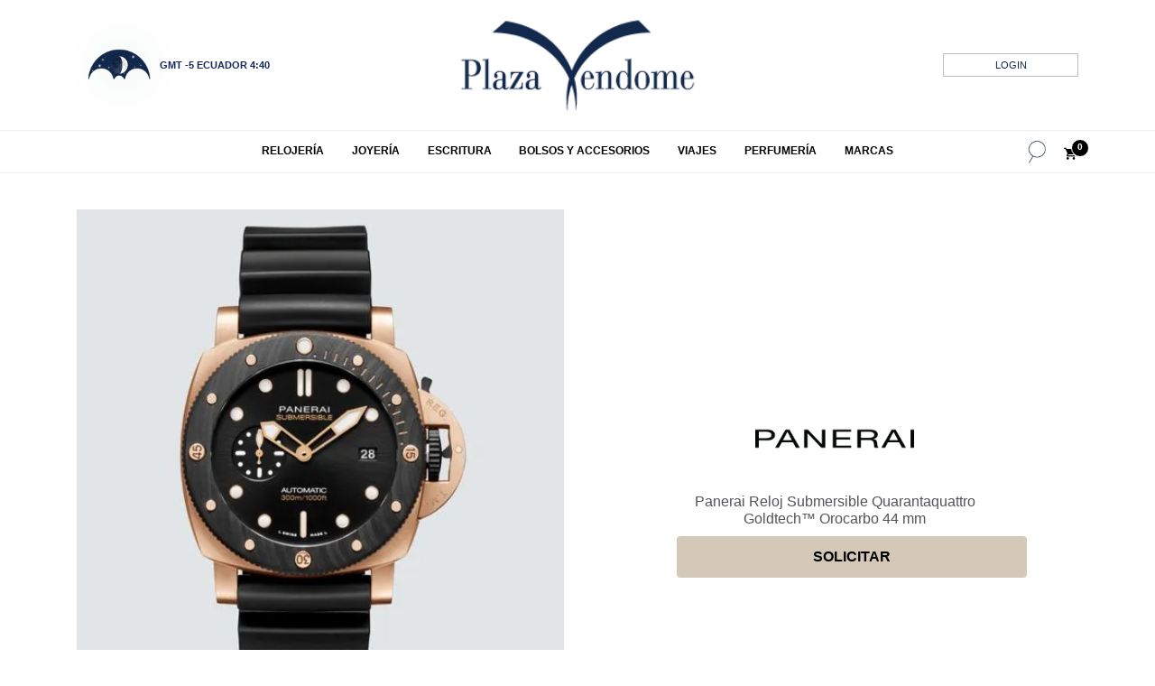

--- FILE ---
content_type: text/html; charset=utf-8
request_url: https://www.plazavendome.com/panerai-reloj-submersible-quarantaquattro-goldtech-orocarbo-44-mm-pam02070/p
body_size: 10553
content:
<!DOCTYPE html >
<html xmlns="http://www.w3.org/1999/xhtml" xmlns:vtex="http://www.vtex.com.br/2009/vtex-common" xmlns:vtex.cmc="http://www.vtex.com.br/2009/vtex-commerce">
  <head prefix="og: http://ogp.me/ns# fb: http://ogp.me/ns/fb# product: http://ogp.me/ns/product#"><meta name="language" content="es-EC" />
<meta name="country" content="ECU" />
<meta name="currency" content="$" />
<meta http-equiv="Content-Type" content="text/html;charset=utf-8" />
<meta name="description" content="Movimiento mecánico automático, calibre P900, 12½ líneas, 4,2 mm de espesor, 23 rubíes, 28.800 alternancias/hora. Dispositivo antichoque Incabloc®. Re" />
<meta name="Abstract" content="Panerai Reloj Submersible Quarantaquattro Goldtech™ Orocarbo 44 mm" />
<meta name="author" content="plazavendome" />
<meta name="copyright" content="plazavendome" />
<meta name="vtex-version" content="1.0.0.0" />
<meta http-equiv="pragma" content="no-cache" />
<link rel="shortcut icon" href="/arquivos/favicon.ico?v=637584266818830000" /><meta http-equiv="Content-Type" content="text/html; charset=UTF-8" /><meta content="width=device-width, initial-scale=1.0, maximum-scale=1.0, user-scalable=0" name="viewport" /><title>Panerai Reloj Submersible Quarantaquattro Goldtech™ Orocarbo 44 mm - plazavendome</title><script type="text/javascript" language="javascript">var jscheckoutUrl = 'https://www.plazavendome.com/checkout/#/cart';var jscheckoutAddUrl = 'https://www.plazavendome.com/checkout/cart/add';var jscheckoutGiftListId = '';var jsnomeSite = 'plazavendome';var jsnomeLoja = 'plazavendome';var jssalesChannel = '1';var defaultStoreCurrency = '$';var localeInfo = {"CountryCode":"ECU","CultureCode":"es-EC","CurrencyLocale":{"RegionDisplayName":"United States","RegionName":"US","RegionNativeName":"ᏌᏊ ᎢᏳᎾᎵᏍᏔᏅ ᏍᎦᏚᎩ","TwoLetterIsoRegionName":"US","CurrencyEnglishName":"US Dollar","CurrencyNativeName":"US Dollar","CurrencySymbol":"$","ISOCurrencySymbol":"USD","Locale":1116,"Format":{"CurrencyDecimalDigits":2,"CurrencyDecimalSeparator":".","CurrencyGroupSeparator":",","CurrencyGroupSize":3,"StartsWithCurrencySymbol":true},"FlagUrl":"http://www.geonames.org/flags/x/us.gif"}};</script> 
<script type="text/javascript" language="javascript">vtxctx = {"skus":"2925","searchTerm":"","categoryId":"8","categoryName":"Automático","departmentyId":"1","departmentName":"Relojería","isOrder":"0","isCheck":"0","isCart":"0","actionType":"","actionValue":"","login":null,"url":"www.plazavendome.com","transurl":"www.plazavendome.com"};</script> 
<script language="javascript" src="https://io.vtex.com.br/front-libs/jquery/1.8.3/jquery-1.8.3.min.js?v=1.0.0.0"   type="text/javascript"></script>
<script language="javascript" src="https://plazavendome.vteximg.com.br/scripts/swfobject.js?v=1.0.0.0"   type="text/javascript"></script>
<script language="javascript" src="https://plazavendome.vteximg.com.br/scripts/vtex.ajax.wait.js?v=1.0.0.0"   type="text/javascript"></script>
<script language="javascript" src="https://plazavendome.vteximg.com.br/scripts/vtex.common.js?v=1.0.0.0"   type="text/javascript"></script>
<script language="javascript" src="https://vtex.vtexassets.com/_v/public/assets/v1/npm/@vtex/render-extension-loader@0.1.6/lib/render-extension-loader.js?v=1.0.0.0"   type="text/javascript"></script>
<script language="javascript" src="https://io.vtex.com.br/rc/rc.js?v=1.0.0.0"   type="text/javascript"></script>
<script language="javascript" src="https://activity-flow.vtex.com/af/af.js?v=1.0.0.0"   type="text/javascript"></script>
<script language="javascript" src="https://plazavendome.vteximg.com.br/scripts/vtex.tagmanager.helper.js?v=1.0.0.0"   type="text/javascript"></script>
<script language="javascript" src="https://io.vtex.com.br/portal-ui/v1.21.0/scripts/vtex-events-all.min.js?v=1.0.0.0"   type="text/javascript"></script>
<script language="javascript" src="https://io.vtex.com.br/portal-ui/v1.21.0/scripts/vtex-analytics.js?v=1.0.0.0"   type="text/javascript"></script>
<script language="javascript" src="https://io.vtex.com.br/front-libs/front-i18n/0.7.2/vtex-i18n.min.js?v=1.0.0.0"   type="text/javascript"></script>
<script language="javascript" src="https://io.vtex.com.br/front-libs/front-utils/3.0.8/underscore-extensions.js?v=1.0.0.0"   type="text/javascript"></script>
<script language="javascript" src="https://plazavendome.vteximg.com.br/scripts/currency-format.min.js?v=1.0.0.0"   type="text/javascript"></script>
<script language="javascript" src="https://io.vtex.com.br/front-libs/dustjs-linkedin/2.3.5/dust-core-2.3.5.min.js?v=1.0.0.0"   type="text/javascript"></script>
<script language="javascript" src="https://io.vtex.com.br/portal-plugins/2.9.13/js/catalog-sdk.min.js?v=1.0.0.0"   type="text/javascript"></script>
<script language="javascript" src="https://io.vtex.com.br/vtex.js/v2.13.1/vtex.min.js?v=1.0.0.0"   type="text/javascript"></script>
<script language="javascript" src="https://io.vtex.com.br/vtex-id-ui/3.28.0/vtexid-jquery.min.js?v=1.0.0.0"   type="text/javascript"></script>
<script language="javascript" src="https://plazavendome.vteximg.com.br/scripts/jquery.ui.core.js?v=1.0.0.0"   type="text/javascript"></script>
<script language="javascript" src="https://plazavendome.vteximg.com.br/scripts/autocomplete/jquery.ui.widget.js?v=1.0.0.0"   type="text/javascript"></script>
<script language="javascript" src="https://plazavendome.vteximg.com.br/scripts/autocomplete/jquery.ui.position.js?v=1.0.0.0"   type="text/javascript"></script>
<script language="javascript" src="https://plazavendome.vteximg.com.br/scripts/autocomplete/jquery.ui.autocomplete.js?v=1.0.0.0"   type="text/javascript"></script>
<script language="javascript" src="https://plazavendome.vteximg.com.br/scripts/vtex.commerce.search.js?v=1.0.0.0"   type="text/javascript"></script>
<script language="javascript" src="https://plazavendome.vteximg.com.br/scripts/vtex.viewpart.fulltextsearchbox.js?v=1.0.0.0"   type="text/javascript"></script>
<script language="javascript" src="https://io.vtex.com.br/portal-plugins/2.9.13/js/portal-minicart-with-template.min.js?v=1.0.0.0"   type="text/javascript"></script>
<script language="javascript" src="https://plazavendome.vteximg.com.br/scripts/jquery.jqzoom-core.js?v=1.0.0.0"   type="text/javascript"></script>
<script language="javascript" src="https://io.vtex.com.br/portal-plugins/2.9.13/js/portal-sku-selector-with-template-v2.min.js?v=1.0.0.0"   type="text/javascript"></script>
<script language="javascript" src="https://io.vtex.com.br/portal-plugins/2.9.13/js/portal-template-as-modal.min.js?v=1.0.0.0"   type="text/javascript"></script>
<link rel="stylesheet" type="text/css" href="/arquivos/bootstrap.min.css?v=637545725723700000" /><link type="text/css" rel="stylesheet" href="/arquivos/pv.css?v=637566171268700000" /><link rel="stylesheet" type="text/css" href="/arquivos/fontawesome.css?v=637425281850830000" /><link rel="stylesheet" type="text/css" href="/arquivos/slick.css?v=637425287434570000" /><link rel="stylesheet" type="text/css" href="/arquivos/PV-ModalLogin.css?v=637581675878070000" /><link rel="stylesheet" type="text/css" href="/arquivos/PV-Slick-Theme.css?v=637595617254030000" /><link rel="stylesheet" type="text/css" href="/arquivos/PV-Header.css?v=637690642294830000" /><link rel="stylesheet" type="text/css" href="/arquivos/PV-Footer.css?v=637595640007370000" /><link rel="stylesheet" type="text/css" href="/arquivos/PV-App.css?v=637582558035000000" /><link type="text/css" rel="stylesheet" href="/arquivos/PV-Product.css?v=637565419985070000" /><link type="text/css" rel="stylesheet" href="/arquivos/PV-Home.css?v=637565420396130000" /><link type="text/css" rel="stylesheet" href="/arquivos/PV-Product-Detail.css?v=637584626298400000" /><link type="text/css" rel="stylesheet" href="/arquivos/PV-Product.css?v=637565419985070000" /><script language="javascript">var ___scriptPathTransac = '';</script><script language="javascript">var ___scriptPath = '';</script><script src="/arquivos/PV-MasterData.js?v=637993729106700000" type="text/javascript"></script>
<!-- Start - WebAnalyticsViewPart -->
<script> var defaultUtmFromFolder = '';</script>
<!-- CommerceContext.Current.VirtualFolder.Name: @Produto@ -->

<script>
vtex.events.addData({"pageCategory":"Product","pageDepartment":"Relojería","pageUrl":"http://www.plazavendome.com/panerai-reloj-submersible-quarantaquattro-goldtech-orocarbo-44-mm-pam02070/p","pageTitle":"Panerai Reloj Submersible Quarantaquattro Goldtech™ Orocarbo 44 mm - plazavendome","skuStockOutFromShelf":[],"skuStockOutFromProductDetail":[],"shelfProductIds":[],"accountName":"plazavendome","pageFacets":[],"productId":"2789","productReferenceId":"PAM02070","skuStocks":{"2925":10},"productName":"Panerai Reloj Submersible Quarantaquattro Goldtech™ Orocarbo 44 mm","productBrandId":2000010,"productBrandName":"Panerai","productDepartmentId":1,"productDepartmentName":"Relojería","productCategoryId":8,"productCategoryName":"Automático","productListPriceFrom":"34965","productListPriceTo":"34965","productPriceFrom":"34965","productPriceTo":"34965","sellerId":"1","sellerIds":"1"});
</script>

<script>
(function(w,d,s,l,i){w[l]=w[l]||[];w[l].push({'gtm.start':
                            new Date().getTime(),event:'gtm.js'});var f=d.getElementsByTagName(s)[0],
                            j=d.createElement(s),dl=l!='dataLayer'?'&l='+l:'';j.async=true;j.src=
                            '//www.googletagmanager.com/gtm.js?id='+i+dl;f.parentNode.insertBefore(j,f);
                            })(window,document,'script','dataLayer','GTM-T97X8ZX5');
</script>

<script>
var helper = new vtexTagManagerHelper('productView'); helper.init();
</script>

<!-- End - WebAnalyticsViewPart -->
<link rel="canonical" href="https://www.plazavendome.com/panerai-reloj-submersible-quarantaquattro-goldtech-orocarbo-44-mm-pam02070/p" /><script>var skuJson_0 = {"productId":2789,"name":"Panerai Reloj Submersible Quarantaquattro Goldtech™ Orocarbo 44 mm","salesChannel":"1","available":true,"displayMode":"especificacao","dimensions":[],"dimensionsInputType":{},"dimensionsMap":{},"skus":[{"sku":2925,"skuname":"Panerai Reloj Submersible Quarantaquattro Goldtech™ Orocarbo 44 mm","dimensions":{},"available":true,"availablequantity":10,"cacheVersionUsedToCallCheckout":"_","listPriceFormated":"$0.00","fullSellingPrice":"$34,965.00","listPrice":0,"taxFormated":"$0.00","taxAsInt":0,"bestPriceFormated":"$34,965.00","bestPrice":3496500,"spotPrice":3496500,"priceToken":"eyJhbGciOiJFUzI1NiIsImtpZCI6IjI5NjIyYTBmLWYyZGQtNDk3OS1iN2NlLTBkMjE2MmJjMmMxMSIsInR5cCI6IkpXVCJ9.[base64].3fPpG7BGSDWC9_SfjsR_bn7pZBwFZwN0Xpl7pQi6TQ5lk4RXNImeS7WDttizXn0MYRHWnV8CAFDt2ssmDELd3A","installments":24,"installmentsValue":145687,"installmentsInsterestRate":0,"image":"https://plazavendome.vteximg.com.br/arquivos/ids/165756-500-500/panerai-reloj-submersible-quarantaquattro-goldtech-orocarbo-44-mm-pam02070_1.jpg?v=638346316683100000","sellerId":"1","seller":"Almacenes Juan Eljuri Cia LTDA","measures":{"cubicweight":1.0000,"height":1.0000,"length":1.0000,"weight":1.0000,"width":1.0000},"unitMultiplier":1.0000,"rewardValue":0}]};CATALOG_SDK.setProductWithVariationsCache(skuJson_0.productId, skuJson_0); var skuJson = skuJson_0;</script></head>
  <body class="product-page"><div class="ajax-content-loader" rel="/no-cache/callcenter/disclaimer"></div><!--  SubTemplate: Header --><script>
                                    $(document).ready(function () {
                                        vtexid.setScope('c8c261e8-b2e1-4bfe-955a-d87390f8838d');
                                        vtexid.setScopeName('plazavendome');
                                        $('body').on('click', '#login', function () {
                                            vtexid.start(
                                                    {
                                                        returnUrl: '/panerai-reloj-submersible-quarantaquattro-goldtech-orocarbo-44-mm-pam02070/p',
                                                        userEmail: '',
                                                        locale: 'es-EC',
                                                        forceReload: false
                                                    });
                                        });
                                    });
                                   </script><div class="ajax-content-loader" rel="/no-cache/user/welcome"></div><header id="header"><div id="header-top"><div class="container"><div class="row align-items-center"><div class="col-2 col-sm-1 col-md-1 d-lg-none btn-menu"><button class="btn-bars" type="button"><i class="fas fa-bars"></i></button><button class="btn-close" type="button"><i class="fas fa-times"></i></button></div><div class="d-none d-md-flex col-md-3 col-lg-3 col-widget col-gmt"><div id="moon-phase"></div><div id="local-time"></div></div><div class="col-5 col-md-3 col-lg-6 col-logo"><div id="logo"><a href="/" title="Plaza Vendome"><img src="/arquivos/pv-logo.png?v=637425282144030000" alt="Logo" /></a></div></div><div class="col col-lg-3 col-links"><a href="#" class="login"><i class="icon-person"></i><span>Login</span></a><button class="btn-search" type="button"><i class="icon-pv-search"></i></button><a href="/checkout/#/cart" class="cart-link"><i class="icon-shopping"></i><span class="mini-cart-qty mini-cart-qty-admake">0</span></a></div></div></div></div><div id="header-menu"><div class="container"><div class="row"><div class="d-none d-lg-block col-lg-2 align-self-center"><a href="/" title="Plaza Vendome"><img class="sticky-logo" src="/arquivos/pv-logo.png?v=637425282144030000" alt="Logo" /></a></div><div class="col-auto col-lg-8"><nav class="menu"></nav></div><div class="col-auto col-lg col-search"><div class="search"><script type="text/javascript" language="javascript"> /*<![CDATA[*/ $(document).ready(function(){currentDept = '0'; enableFullTextSearchBox('ftBox8eb1a6e1cf7a4a23be1677ed54b3a973', 'ftDept8eb1a6e1cf7a4a23be1677ed54b3a973', 'ftIdx8eb1a6e1cf7a4a23be1677ed54b3a973', 'ftBtn8eb1a6e1cf7a4a23be1677ed54b3a973', '/SEARCHTERM','Digite aquí' );}); /*]]>*/ </script><fieldset class="busca"><legend>Buscar</legend><label>Buscar</label><select id="ftDept8eb1a6e1cf7a4a23be1677ed54b3a973"><option value="">Todo o Site</option><option value="1">Relojería</option><option value="2">Joyería</option><option value="3">Escritura</option><option value="4">Bolsos y Accesorios</option><option value="5">Viajes</option><option value="6">Perfumería</option></select><input type="hidden" id=ftIdx8eb1a6e1cf7a4a23be1677ed54b3a973 value="" /><input id="ftBox8eb1a6e1cf7a4a23be1677ed54b3a973" class="fulltext-search-box" type="text" size="20" accesskey="b" /><input id="ftBtn8eb1a6e1cf7a4a23be1677ed54b3a973" type="button" value="Buscar" class="btn-buscar" /></fieldset></div></div><div class="d-none d-lg-block col-lg-auto cart-item"><a href="/checkout/#/cart" class="cart-link"><i class="icon-shopping"></i><span class="mini-cart-qty mini-cart-qty-admake">0</span></a><div class="dropdown-option"><div class="portal-minicart-ref"></div><script>$('.portal-minicart-ref').minicart({ showMinicart: true, showTotalizers: false  , showShippingOptions: false });</script><div class="portal-totalizers-ref"></div><script>$('.portal-totalizers-ref').minicart({ showMinicart: false, showTotalizers: true, showShippingOptions: false });</script></div></div></div></div></div></header><!-- /SubTemplate: Header --><div class="wrapper"><div itemscope="itemscope" itemtype="http://schema.org/Product">
<meta itemprop="name" content="Panerai Reloj Submersible Quarantaquattro Goldtech™ Orocarbo 44 mm" /><meta itemprop="description" content="Movimiento mecánico automático, calibre P900, 12½ líneas, 4,2 mm de espesor, 23 rubíes, 28.800 alternancias/hora. Dispositivo antichoque Incabloc®. Reserva de marcha de 3 días, un barrilete. 171 componentes.

FUNCIONES
Minutos, Segundero pequeño, horas, Apertura de calendario

BISEL
Bisel giratorio de Goldtech™ con Carbotech en sentido contrario a las agujas del reloj con escala graduada" /><meta itemprop="url" content="https://www.plazavendome.com/panerai-reloj-submersible-quarantaquattro-goldtech-orocarbo-44-mm-pam02070/p" /><meta itemprop="productID" content="2789" /><div itemscope="itemscope" itemprop="brand" itemtype="http://schema.org/brand"><meta itemprop="name" content="Panerai" /></div><meta itemprop="image" content="https://plazavendome.vteximg.com.br/arquivos/ids/165756-500-500/panerai-reloj-submersible-quarantaquattro-goldtech-orocarbo-44-mm-pam02070_1.jpg?v=638346316683100000" /><meta itemprop="sku" content="2925" /><div itemtype="http://schema.org/Offer" itemscope="itemscope" itemprop="offers"><link itemprop="availability" href="http://schema.org/InStock" /><meta content="USD" itemprop="priceCurrency" /><meta itemprop="price" content="34965.00" /></div><div itemprop="additionalProperty" itemscope itemtype="http://schema.org/PropertyValue"><meta itemprop="name" content="sellers" /><meta itemprop="value" content="Almacenes Juan Eljuri Cia LTDA" /></div> </div>
<section class="product-general"><div class="container"><div class="row"><div class="col-12 col-md-6 product-image"><div class="apresentacao">
<div id="setaThumbs"></div>
<div id="show">
<div id="include">
<div id="image" productIndex="0">
<a href="https://plazavendome.vteximg.com.br/arquivos/ids/165756-1000-1000/panerai-reloj-submersible-quarantaquattro-goldtech-orocarbo-44-mm-pam02070_1.jpg?v=638346316683100000" class="image-zoom"><img productIndex="0" id="image-main" class="sku-rich-image-main" src="https://plazavendome.vteximg.com.br/arquivos/ids/165756-500-500/panerai-reloj-submersible-quarantaquattro-goldtech-orocarbo-44-mm-pam02070_1.jpg?v=638346316683100000" alt="Panerai Reloj Submersible Quarantaquattro Goldtech™ Orocarbo 44 mm" title="Panerai Reloj Submersible Quarantaquattro Goldtech™ Orocarbo 44 mm" /></a>
</div>
</div>
<ul class="thumbs"> <li>
                                                    <a id='botaoZoom' href='javascript:void(0);' title='Zoom' rel='https://plazavendome.vteximg.com.br/arquivos/ids/165756-500-500/panerai-reloj-submersible-quarantaquattro-goldtech-orocarbo-44-mm-pam02070_1.jpg?v=638346316683100000' zoom='https://plazavendome.vteximg.com.br/arquivos/ids/165756-1000-1000/panerai-reloj-submersible-quarantaquattro-goldtech-orocarbo-44-mm-pam02070_1.jpg?v=638346316683100000'>
                                                        <img src='https://plazavendome.vteximg.com.br/arquivos/ids/165756-70-70/panerai-reloj-submersible-quarantaquattro-goldtech-orocarbo-44-mm-pam02070_1.jpg?v=638346316683100000' title='' alt=''/>
                                                    </a>
                                                </li> <li>
                                                    <a id='botaoZoom' href='javascript:void(0);' title='Zoom' rel='https://plazavendome.vteximg.com.br/arquivos/ids/165757-500-500/panerai-reloj-submersible-quarantaquattro-goldtech-orocarbo-44-mm-pam02070_2.jpg?v=638346316788170000' zoom='https://plazavendome.vteximg.com.br/arquivos/ids/165757-1000-1000/panerai-reloj-submersible-quarantaquattro-goldtech-orocarbo-44-mm-pam02070_2.jpg?v=638346316788170000'>
                                                        <img src='https://plazavendome.vteximg.com.br/arquivos/ids/165757-70-70/panerai-reloj-submersible-quarantaquattro-goldtech-orocarbo-44-mm-pam02070_2.jpg?v=638346316788170000' title='' alt=''/>
                                                    </a>
                                                </li> <li>
                                                    <a id='botaoZoom' href='javascript:void(0);' title='Zoom' rel='https://plazavendome.vteximg.com.br/arquivos/ids/165758-500-500/panerai-reloj-submersible-quarantaquattro-goldtech-orocarbo-44-mm-pam02070_3.jpg?v=638346316901300000' zoom='https://plazavendome.vteximg.com.br/arquivos/ids/165758-1000-1000/panerai-reloj-submersible-quarantaquattro-goldtech-orocarbo-44-mm-pam02070_3.jpg?v=638346316901300000'>
                                                        <img src='https://plazavendome.vteximg.com.br/arquivos/ids/165758-70-70/panerai-reloj-submersible-quarantaquattro-goldtech-orocarbo-44-mm-pam02070_3.jpg?v=638346316901300000' title='' alt=''/>
                                                    </a>
                                                </li> <li>
                                                    <a id='botaoZoom' href='javascript:void(0);' title='Zoom' rel='https://plazavendome.vteximg.com.br/arquivos/ids/166042-500-500/panerai-reloj-submersible-quarantaquattro-goldtech-orocarbo-44-mm-pam02070_5.png?v=638361826347270000' zoom='https://plazavendome.vteximg.com.br/arquivos/ids/166042-1000-1000/panerai-reloj-submersible-quarantaquattro-goldtech-orocarbo-44-mm-pam02070_5.png?v=638361826347270000'>
                                                        <img src='https://plazavendome.vteximg.com.br/arquivos/ids/166042-70-70/panerai-reloj-submersible-quarantaquattro-goldtech-orocarbo-44-mm-pam02070_5.png?v=638361826347270000' title='blog' alt='blog'/>
                                                    </a>
                                                </li></ul></div>
</div>
</div><div class="col-12 col-md-6 offset-lg-1 col-lg-4 product-content"><div class="brand-image"><img src="" /></div><h1 class="name"><div class="fn productName  Panerai-Reloj-Submersible-Quarantaquattro-Goldtech™-Orocarbo-44-mm ">Panerai Reloj Submersible Quarantaquattro Goldtech™ Orocarbo 44 mm</div><input id="___rc-p-id"  type="hidden" value="2789" /><input id="___rc-p-dv-id"  type="hidden" value="34965" /><input id="___rc-p-sku-ids"  type="hidden" value="2925" /><input id="___rc-p-kit-ids"  type="hidden" value="" /></h1><div class="sku-selector"><div class="sku-selector-container sku-selector-container-0" /></div><script>$('.sku-selector-container-0').skuSelector(skuJson_0, {forceInputType: 'radio', selectSingleDimensionsOnOpening: 'true'});</script><!-- A viewpart skuRichSelection esta obsoleta. Use a viewpart skuSelection para renderizar no modo de exibicao configurado --></div><div class="price-box"></div><button class="btn btn-color solicitar-button">SOLICITAR</button><div class="form-solicitar"><div id="co_message_loading" class="alert alert-info" style="display: none">Cargando...</div><div id="co_message_validate" class="alert alert-warning" style="display: none">
                            Rellene correctamente todos los campos obligatorios del formulario
                        </div><div id="co_message_success" class="alert alert-success" style="display: none">
                            Solicitad realizada con éxito. En breve nuestro equipo se pondrá en contacto con usted.
                        </div><div id="co_message_error" class="alert alert-danger" style="display: none">
                            Algún error ocurrió. Inténtelo de nuevo más tarde
                        </div><form id="frmSolicitud" class="solicitud-form" method="post" style="display: none;"><input type="hidden" id="master_data_data_entity" class="master_data_data_entity" value="CT" /><div class="form-row"><label for="cl_first_name" class="form-group col-lg-3 col-sm-12">Nombre<span>*</span></label><input class="form-control col-lg-9 col-sm-12" id="cl_first_name" maxlength="100" name="cl_first_name" type="text" /></div><div class="form-row"><label for="cl_last_name" class="form-group col-lg-3 col-sm-12">Apellido<span>*</span></label><input class="form-control col-lg-9 col-sm-12" id="cl_last_name" maxlength="100" name="cl_last_name" type="text" /></div><div class="form-row"><label for="cl_ciudad" class="form-group col-lg-3 col-sm-12">Ciudad<span>*</span></label><input class="form-control col-lg-9 col-sm-12" id="cl_ciudad" maxlength="100" name="cl_ciudad" type="text" /></div><div class="form-row"><label for="cl_email" class="form-group col-lg-3 col-sm-12">Email <span>*</span></label><input class="form-control col-lg-9 col-sm-12" id="cl_email" maxlength="100" name="cl_email" type="email" /></div><div class="form-row"><label for="cl_phone" class="form-group col-lg-3 col-sm-12">Celular <span>*</span></label><input class="form-control col-lg-9 col-sm-12" id="cl_phone" maxlength="100" name="cl_phone" type="tel" /></div><div class="form-row"><label for="ct_comentarios" class="form-group col-lg-3 col-sm-12">Comentarios <span>*</span></label><textarea id="ct_comentarios" name="ct_comentarios" class="form-control col-lg-9 col-sm-12"></textarea></div><div class="form-group submit text-center"><input class="btn btn-color" id="commit" name="commit" type="submit" value="ENVIAR" /></div></form></div></div></div><div class="row"><div class="col-12 col-md-6 features"><h4>Features</h4><div id="caracteristicas"><h4 class="group General">General</h4><table cellspacing="0" class="group General"><tr class="even"><th class="name-field Modelo">Modelo</th><td class="value-field Modelo">PAM02070</td></tr><tr ><th class="name-field Movimiento">Movimiento</th><td class="value-field Movimiento">Automático</td></tr><tr class="even"><th class="name-field Caja">Caja</th><td class="value-field Caja">Redonda</td></tr><tr ><th class="name-field Diametro-de-Caja">Diámetro de Caja</th><td class="value-field Diametro-de-Caja">44</td></tr><tr class="even"><th class="name-field Material-de-Caja">Material de Caja</th><td class="value-field Material-de-Caja">Oro Rosa</td></tr><tr ><th class="name-field Sujetacion">Sujetación</th><td class="value-field Sujetacion">Correa</td></tr><tr class="even"><th class="name-field Cristal">Cristal</th><td class="value-field Cristal">Zafiro</td></tr><tr ><th class="name-field Material-de-Correa">Material de Correa</th><td class="value-field Material-de-Correa">Caucho</td></tr><tr class="even"><th class="name-field Pais-de-Origen-del-Movimiento">Pais de Origen del Movimiento</th><td class="value-field Pais-de-Origen-del-Movimiento">Suiza</td></tr><tr ><th class="name-field Reverso-de-la-Caja">Reverso de la Caja</th><td class="value-field Reverso-de-la-Caja">Sellado</td></tr><tr class="even"><th class="name-field Dial">Dial</th><td class="value-field Dial">Indicadores</td></tr><tr ><th class="name-field Patron-del-Dial">Patron del Dial</th><td class="value-field Patron-del-Dial">Solido</td></tr></table></div></div><div class="col-12 col-md-6 complementary-images"></div></div><div class="row"><div class="col-12 product-description"><div class="productDescription">Movimiento mecánico automático, calibre P900, 12½ líneas, 4,2 mm de espesor, 23 rubíes, 28.800 alternancias/hora. Dispositivo antichoque Incabloc®. Reserva de marcha de 3 días, un barrilete. 171 componentes.<br/><br/>FUNCIONES<br/>Minutos, Segundero pequeño, horas, Apertura de calendario<br/><br/>BISEL<br/>Bisel giratorio de Goldtech™ con Carbotech en sentido contrario a las agujas del reloj con escala graduada</div></div></div></div></section><section class="product-banner"></section><section class="product-row product-section product-qvct"><div class="container"><div class="pv-products n6colunas"><h2>TAMBIÉN LE PUEDE INTERESAR</h2>
<ul><li layout="740f7821-17ea-4cbf-b93b-3ceb5151b858" class="relojeria">
<div class="product" data-product-id="3229" data-product-brand="Panerai">
	<div class="flags">
		
		
	</div>
	<div class="image has-hover">
		<a href="https://www.plazavendome.com/panerai-reloj-radiomir-goldtech-esfera-blanca-satinada-40-mm-pam01026/p" title="Panerai Reloj Radiomir Goldtech Esfera Blanca Satinada 40 mm">
			<img src="https://plazavendome.vteximg.com.br/arquivos/ids/167309-500-500/Group-10.jpg?v=638702433384900000" width="500" height="500" alt="Group-10" id="" />
			
		</a>
	</div>
	<div class="info">
		<h3 class="name">
			<a href="https://www.plazavendome.com/panerai-reloj-radiomir-goldtech-esfera-blanca-satinada-40-mm-pam01026/p" title="Panerai Reloj Radiomir Goldtech Esfera Blanca Satinada 40 mm">Panerai Reloj Radiomir Goldtech Esfera Blanca Satinada 40 mm</a>
		</h3>

	</div>
</div>
</li><li id="helperComplement_3229" style="display:none" class="helperComplement"></li><li layout="740f7821-17ea-4cbf-b93b-3ceb5151b858" class="relojeria">
<div class="product" data-product-id="3235" data-product-brand="Panerai">
	<div class="flags">
		
		
	</div>
	<div class="image has-hover">
		<a href="https://www.plazavendome.com/panerai-reloj-submersible-quaranta-quattro-acero-esfera-antracita-44-mm-pam01288/p" title="Panerai Reloj Submersible QuarantaQuattro Acero Esfera Antracita Grigio Roccia 44 MM">
			<img src="https://plazavendome.vteximg.com.br/arquivos/ids/167391-500-500/Group-53.jpg.jpg?v=638735896649200000" width="500" height="500" alt="Group-53.jpg" id="" />
			
		</a>
	</div>
	<div class="info">
		<h3 class="name">
			<a href="https://www.plazavendome.com/panerai-reloj-submersible-quaranta-quattro-acero-esfera-antracita-44-mm-pam01288/p" title="Panerai Reloj Submersible QuarantaQuattro Acero Esfera Antracita Grigio Roccia 44 MM">Panerai Reloj Submersible QuarantaQuattro Acero Esfera Antracita Grigio Roccia 44 MM</a>
		</h3>

	</div>
</div>
</li><li id="helperComplement_3235" style="display:none" class="helperComplement"></li><li layout="740f7821-17ea-4cbf-b93b-3ceb5151b858" class="relojeria">
<div class="product" data-product-id="2826" data-product-brand="Tag Heuer">
	<div class="flags">
		
		
	</div>
	<div class="image has-hover">
		<a href="https://www.plazavendome.com/tag-heuer-reloj-aquaracer-professional-200-automatico-acero-dial-negro-40-mm-wbp2110-ba0627/p" title="TAG Heuer Reloj Aquaracer Professional 200 Autom&#225;tico Acero Dial Negro 40 mm">
			<img src="https://plazavendome.vteximg.com.br/arquivos/ids/165673-500-500/tag-heuer-reloj-aquaracer-professional-200-automatico-acero-dial-negro-40-mm-wbp2110-ba0627_1.jpg?v=638339296683900000" width="500" height="500" alt="" id="" />
			
		</a>
	</div>
	<div class="info">
		<h3 class="name">
			<a href="https://www.plazavendome.com/tag-heuer-reloj-aquaracer-professional-200-automatico-acero-dial-negro-40-mm-wbp2110-ba0627/p" title="TAG Heuer Reloj Aquaracer Professional 200 Autom&#225;tico Acero Dial Negro 40 mm">TAG Heuer Reloj Aquaracer Professional 200 Autom&#225;tico Acero Dial Negro 40 mm</a>
		</h3>

	</div>
</div>
</li><li id="helperComplement_2826" style="display:none" class="helperComplement"></li><li layout="740f7821-17ea-4cbf-b93b-3ceb5151b858" class="relojeria">
<div class="product" data-product-id="3189" data-product-brand="Montblanc">
	<div class="flags">
		
		
	</div>
	<div class="image has-hover">
		<a href="https://www.plazavendome.com/montblanc-reloj-iced-sea-automatic-date-41-mm-133300/p" title="Montblanc Reloj Iced Sea Automatic Date 41 mm">
			<img src="https://plazavendome.vteximg.com.br/arquivos/ids/167382-500-500/Group-47.jpg?v=638727444479400000" width="500" height="500" alt="133300" id="" />
			
		</a>
	</div>
	<div class="info">
		<h3 class="name">
			<a href="https://www.plazavendome.com/montblanc-reloj-iced-sea-automatic-date-41-mm-133300/p" title="Montblanc Reloj Iced Sea Automatic Date 41 mm">Montblanc Reloj Iced Sea Automatic Date 41 mm</a>
		</h3>

	</div>
</div>
</li><li id="helperComplement_3189" style="display:none" class="helperComplement"></li><li layout="740f7821-17ea-4cbf-b93b-3ceb5151b858" class="relojeria">
<div class="product" data-product-id="3049" data-product-brand="Hublot">
	<div class="flags">
		
		
	</div>
	<div class="image has-hover">
		<a href="https://www.plazavendome.com/hublot-reloj-classic-fusion-titanium-blue-42-mm-542-nx-7170-rx/p" title="Hublot Reloj Classic Fusion Titanium Blue 42 mm">
			<img src="https://plazavendome.vteximg.com.br/arquivos/ids/167006-500-500/hublot1.jpg?v=638575366631130000" width="500" height="500" alt="Hublot-Reloj-Classica-Fusion-Titanium-Blue-42-mm-1" id="" />
			
		</a>
	</div>
	<div class="info">
		<h3 class="name">
			<a href="https://www.plazavendome.com/hublot-reloj-classic-fusion-titanium-blue-42-mm-542-nx-7170-rx/p" title="Hublot Reloj Classic Fusion Titanium Blue 42 mm">Hublot Reloj Classic Fusion Titanium Blue 42 mm</a>
		</h3>

	</div>
</div>
</li><li id="helperComplement_3049" style="display:none" class="helperComplement"></li><li layout="740f7821-17ea-4cbf-b93b-3ceb5151b858" class="relojeria last">
<div class="product" data-product-id="2948" data-product-brand="Omega">
	<div class="flags">
		
		
	</div>
	<div class="image has-hover">
		<a href="https://www.plazavendome.com/reloj-seamaster-aqua-terra-150mco-axial-master-chronometer-azafran-38-mm-22010382012001/p" title="Omega Reloj Seamaster Aqua Terra 150mco Axial Master Chronometer Azafr&#225;n 38 mm">
			<img src="https://plazavendome.vteximg.com.br/arquivos/ids/166376-500-500/reloj-seamaster-aqua-terra-150mco-axial-master-chronometer-azafran-38-mm-22010382012001_1.jpg?v=638439559378870000" width="500" height="500" alt="" id="" />
			
		</a>
	</div>
	<div class="info">
		<h3 class="name">
			<a href="https://www.plazavendome.com/reloj-seamaster-aqua-terra-150mco-axial-master-chronometer-azafran-38-mm-22010382012001/p" title="Omega Reloj Seamaster Aqua Terra 150mco Axial Master Chronometer Azafr&#225;n 38 mm">Omega Reloj Seamaster Aqua Terra 150mco Axial Master Chronometer Azafr&#225;n 38 mm</a>
		</h3>

	</div>
</div>
</li><li id="helperComplement_2948" style="display:none" class="helperComplement"></li></ul></div></div></section></div><!--  SubTemplate: Footer --><footer><div class="container"><div class="row"><div class="col-12 col-sm-6 col-md-3"><h4>INSTITUCIONAL</h4><ul class="list-unstyled"><li><a href="/Institucional/plazavendome">PLAZA VENDOME</a></li><li><a href="/Institucional/tiendas">TIENDAS</a></li></ul></div><div class="col-12 col-sm-6 col-md-3"><h4>POLÍTICAS</h4><ul class="list-unstyled"><li><a href="/Politicas/privacidad">PRIVACIDAD</a></li><li><a href="/Politicas/cambio">POLÍTICA DE CAMBIOS</a></li></ul></div><div class="col-12 col-sm-6 col-md-3 formas-pago"><h4>FORMAS DE PAGO</h4><ul class="d-flex list-unstyled formas-pago-1"><li class="p-1"><img src="/arquivos/directa.svg?v=637562805846970000" alt="directa" /></li><li><img src="/arquivos/logo_pacificard.svg?v=637702603187300000" alt="pacificard" width="25" /></li><li><img src="/arquivos/visa.svg?v=637562805852900000" alt="Visa" /></li><li><img src="/arquivos/mastercard.svg?v=637562805850400000" alt="mastercard" /></li></ul><ul class="d-flex list-unstyled formas-pago-2"><li><img src="/arquivos/aexpress.svg?v=637562805843700000" alt="aexpress" /></li><li><img src="/arquivos/dinnersclub.svg?v=637562805846030000" alt="dinnersclub" /></li><li><img src="/arquivos/discover.svg?v=637562805850100000" alt="discover" /></li><li><img src="/arquivos/pagoefectivo.svg?v=637562805851500000" alt="pagoefectivo" /></li></ul></div><div class="col-12 col-sm-6 col-md-3 redes-sociales"><h4>SOCIAL</h4><ul class="d-flex list-unstyled"><li><a href="https://www.facebook.com/PlazaVendome1/" target="_blank"><img src="/arquivos/fb.svg?v=637562805965230000" alt="FB" /></a></li><li><a href="https://www.instagram.com/plazavendome/" target="_blank"><img src="/arquivos/ig.svg?v=637562805966500000" alt="IG" /></a></li></ul></div></div><div class="row"><div class="col-12 text-center"><img class="brand" src="/arquivos/pv-logo-white.png?v=637425282129470000" /><div class="copyright">Plaza Vendome S.A. Todos los derechos reservados</div></div></div></div></footer><!-- /SubTemplate: Footer --><script src="/arquivos/slick.js?v=637425282359500000"></script><script src="/arquivos/PV-Init.js?v=637577319035270000"></script><script src="/arquivos/PV-Header.js?v=638343614421300000" defer="defer"></script><script src="/arquivos/PV-App.js?v=637577329542570000" defer="defer"></script><script src="/arquivos/PV-Product-Detail.js?v=637593785938100000"></script><script language="javascript" src="https://plazavendome.vteximg.com.br/scripts/track.js?v=1.0.0.0"   type="text/javascript"></script>
<script language="javascript" src="https://plazavendome.vteximg.com.br/scripts/thickbox.js?v=1.0.0.0"   type="text/javascript"></script>
<script language="javascript" src="https://plazavendome.vteximg.com.br/scripts/json2.js?v=1.0.0.0"   type="text/javascript"></script>
<script language="javascript" src="https://plazavendome.vteximg.com.br/scripts/vtex.viewpart.callcenterdisclaimer.js?v=1.0.0.0"   type="text/javascript"></script>
<script language="javascript" src="https://plazavendome.vteximg.com.br/scripts/vtex.viewpart.ajaxloader_v2.js?v=1.0.0.0"   type="text/javascript"></script>
<script language="javascript" src="https://plazavendome.vteximg.com.br/scripts/social/vtex-view-part.js?v=1.0.0.0"   type="text/javascript"></script>
<script language="javascript" src="https://plazavendome.vteximg.com.br/scripts/vtex.jsevents.js?v=1.0.0.0"   type="text/javascript"></script>
<script language="javascript" src="https://plazavendome.vteximg.com.br/scripts/vtex.skuevents.js?v=1.0.0.0"   type="text/javascript"></script>
<script language="javascript" src="https://plazavendome.vteximg.com.br/scripts/vtex.skuevents.skudatafetcher.js?v=1.0.0.0"   type="text/javascript"></script>
<script language="javascript" src="https://plazavendome.vteximg.com.br/scripts/vtex.viewpart.imagecontrol3.js?v=1.0.0.0"   type="text/javascript"></script>
<script language="javascript" src="https://plazavendome.vteximg.com.br/scripts/intersect.js?v=1.0.0.0"   type="text/javascript"></script>
<script language="javascript" src="https://plazavendome.vteximg.com.br/scripts/vtex.commerce.batchbuy.js?v=1.0.0.0"   type="text/javascript"></script>
<script language="javascript" src="https://plazavendome.vteximg.com.br/scripts/jquery.livequery.min.js?v=1.0.0.0"   type="text/javascript"></script>
<script language="javascript" src="https://plazavendome.vteximg.com.br/scripts/prettyphoto/js/jquery.prettyphoto.js?v=1.0.0.0"   type="text/javascript"></script>
<script language="javascript" src="https://plazavendome.vteximg.com.br/scripts/prettyphoto/js/lean-prettyphoto.js?v=1.0.0.0"   type="text/javascript"></script>
</body>
</html>

--- FILE ---
content_type: text/css
request_url: https://plazavendome.vteximg.com.br/arquivos/PV-Slick-Theme.css?v=637595617254030000
body_size: 215
content:
/* Arrows */
.slick-arrow {
    cursor:pointer;
    position:absolute;
    color:#CCC;
    top:40%;
    font-size:18px;
    z-index: 8;
    -webkit-transform:translateY(-50%);
    -moz-transform:translateY(-50%);
    -ms-transform:translateY(-50%);
    -o-transform:translateY(-50%);
    transform:translateY(-50%);
}
.slick-arrow.fa-chevron-left {
    left:25px;
}
.slick-arrow.fa-chevron-right {
    right:25px;
}
/* Dots */
.slick-dots {
    width:100%;
    text-align:center;
    padding:0;
    margin:0;
    list-style:none;
    position: absolute;
    bottom: 30px;
}
.slick-dots li
{
    display: inline-block;
    line-height: 10px;
    margin: 0 5px;
    padding: 0;
    border:0;
    vertical-align: middle;
}
.slick-dots li button
{
    cursor:pointer;
    display: inline-block;
    font-size:0;
    width: 10px;
    height: 10px;
    padding: 0;
    margin:0;
    border: 0;
    outline: none;
    background: #fff;
    -webkit-border-radius:50%;
    -moz-border-radius:50%;
    border-radius:50%;
    vertical-align:top;
}
.slick-dots li.slick-active button {
    background: #ffffff;
    height: 15px;
    width: 15px;
}
.slick-dots li button:hover,
.slick-dots li button:focus {
    outline: none;
}

--- FILE ---
content_type: text/css
request_url: https://plazavendome.vteximg.com.br/arquivos/PV-ModalLogin.css?v=637581675878070000
body_size: 1395
content:
#vtexIdContainer {
	background-color: rgba(0, 0, 0, 0.7);
}

.vtexIdUI {
	border: none !important;
	height: 400px !important;
	max-height: 400px;
	box-shadow: none !important;
}

#vtexIdContainer .vtexIdUI-main-content {
	height: 100%;
	background-color: #12284c;
}

#vtexIdContainer .vtexIdUI-page {
	position: static;
	height: 400px;
	min-height: 0;
}

#vtexIdContainer .vtexIdUI-page .modal-header {
	border-top-left-radius: 0;
	padding-top: 20px;
}
.vtexIdUI-header{
	display: none;
}
#vtexIdContainer .vtexIdUI-page .modal-header h4 {
	margin: 0;
	padding: 0;
	font-family: -apple-system,BlinkMacSystemFont,"Segoe UI",Roboto,"Helvetica Neue",Arial,sans-serif,"Apple Color Emoji","Segoe UI Emoji","Segoe UI Symbol","Noto Color Emoji";
}

#vtexIdContainer .vtexIdUI-page .modal-body,
#vtexIdContainer .vtexIdUI-page form {
	height: calc(100% - 55px)
}

#vtexIdContainer .vtexIdUI-page .modal-body {
	padding-bottom: 30px;
}

#vtexIdContainer .vtexIdUI-page form .modal-body {
	height: calc(100% - 100px);
}

#vtexIdContainer .vtexIdUI-page .modal-footer {
	border-bottom-left-radius: 0;
	padding-bottom: 33px;
}

.vtexIdUI .modal-header .close {
	top: 1px !important;
	right: 1px !important;
	margin: 0;
}

.vtexIdUI .modal-header .close:hover {
	color: #FFF;
	background: #12284c !important;
}

.vtexIdUI .modal-body .vtexIdUI-send-email > i {
	display: none;
}

.vtexIdUI .btn {
	border-radius: 0 !important;
	box-shadow: none !important;
}

.vtexIdUI .btn-success:hover,
.vtexIdUI .btn-success:focus,
.vtexIdUI .btn-success:active,
.vtexIdUI .btn-success.active,
.vtexIdUI .btn-success.disabled,
.vtexIdUI .btn-success[disabled] {
	background-color: #12284c;
}

.vtexIdUI .btn-success {
	width: auto;
	padding: 11px !important;
	border: 0 !important;
	background-color: #12284c !important;
	background-image: none !important;
}.vtexIdUI .btn-success.vtexIdUI-send-email {
	width: 100%;
}


.vtexIdUI .btn-block {
	border: transparent !important;
	background-image: none !important;
	box-shadow: none !important;
}

.vtexIdUI .btn-block > i {
	display: none;
}

.vtexIdUI .btn-block span {
	line-height: 1 !important;
}

.vtexIdUI #vtexIdUI-facebook {
	background: #3b5995 !important;
}

.vtexIdUI #vtexIdUI-google-plus {
	color: #FFF !important;
	background: #d34836 !important;
}

.vtexIdUI #loginWithUserAndPasswordBtn {
	background-color: #eee !important;
}

#vtexIdUI-auth-selector .vtexIdUI-heading span:first-child,
#vtexIdUI-auth-selector .vtexIdUI-providers-list li #loginWithAccessKeyBtn span,
#vtexIdUI-auth-selector .vtexIdUI-providers-list li #vtexIdUI-facebook span,
#vtexIdUI-auth-selector .vtexIdUI-providers-list li #vtexIdUI-google-plus span,
#vtexIdUI-auth-selector .vtexIdUI-providers-list li #loginWithUserAndPasswordBtn span,
#vtexIdUI-email-confirmation h4 .vtexIdUI-heading,
#vtexIdUI-email-confirmation .vtexIdUI-back-link span,
#vtexIdUI-classic-login h4 .vtexIdUI-heading,
#vtexIdUI-classic-login .vtexIdUI-classic-login-control.email-model span,
#vtexIdUI-classic-login .vtexIdUI-classic-login-control:nth-child(2) span,
#vtexIdUI-classic-login .vtexIdUI-classic-login-control:nth-child(2) a,
#vtexIdUI-classic-login .vtexIdUI-back-link span,
#vtexIdUI-confirm-access-code .modal-header h4 .vtexIdUI-heading,
#vtexIdUI-confirm-access-code .info-code > span,
#vtexIdUI-confirm-access-code .vtexIdUI-back-link span {
	font-size: 0;
}

#vtexIdUI-auth-selector .vtexIdUI-heading span:first-child:after,
#vtexIdUI-auth-selector .vtexIdUI-providers-list li #loginWithAccessKeyBtn span:before,
#vtexIdUI-auth-selector .vtexIdUI-providers-list li #loginWithAccessKeyBtn span:after,
#vtexIdUI-auth-selector .vtexIdUI-providers-list li #vtexIdUI-facebook span:first-child:after,
#vtexIdUI-auth-selector .vtexIdUI-providers-list li #vtexIdUI-google-plus span:first-child:after,
#vtexIdUI-auth-selector .vtexIdUI-providers-list li #loginWithUserAndPasswordBtn span:after,
#vtexIdUI-email-confirmation h4 .vtexIdUI-heading:after,
#vtexIdUI-email-confirmation .vtexIdUI-back-link span:after,
#vtexIdUI-classic-login h4 .vtexIdUI-heading:after,
#vtexIdUI-classic-login .vtexIdUI-classic-login-control.email-model span:after,
#vtexIdUI-classic-login .vtexIdUI-classic-login-control:nth-child(2) span:after,
#vtexIdUI-classic-login .vtexIdUI-classic-login-control:nth-child(2) a:after,
#vtexIdUI-classic-login .vtexIdUI-back-link span:after,
#vtexIdUI-confirm-access-code .modal-header h4 .vtexIdUI-heading:after,
#vtexIdUI-confirm-access-code .info-code > span:after,
#vtexIdUI-confirm-access-code .vtexIdUI-back-link span:after {
	font-size: 15px;
}

#vtexIdUI-auth-selector .vtexIdUI-heading span:first-child:after {
	content: "Utilice una de las opciones para confirmar su identidad";
}

#vtexIdUI-auth-selector .vtexIdUI-providers-list li #loginWithAccessKeyBtn span:before {
	content: "\f0e0";
	font-family: "Font Awesome 5 Free";
	font-weight: 600;
	margin-right: 10px;
}

#vtexIdUI-auth-selector .vtexIdUI-providers-list li #loginWithAccessKeyBtn span:after {
	content: "Recibir clave de acceso rápido por email";
	text-transform: capitalize;
}

#vtexIdUI-auth-selector .vtexIdUI-providers-list li #vtexIdUI-facebook span:first-child:before {
	content: "\f082";
	font-family: "Font Awesome 5 Brands";
	font-size: 18px;
	margin-right: 10px;
}

#vtexIdUI-auth-selector .vtexIdUI-providers-list li #vtexIdUI-facebook span:first-child:after {
	content: "Entrar con Facebook";
}

#vtexIdUI-auth-selector .vtexIdUI-providers-list li #vtexIdUI-google-plus span:first-child:before {
	content: "\f0d5";
	font-family: "Font Awesome 5 Brands";
	font-size: 18px;
	font-weight: 200;
	margin-right: 10px;
}

#vtexIdUI-auth-selector .vtexIdUI-providers-list li #vtexIdUI-google-plus span:first-child:after {
	content: "Entrar con Google";
	font-weight: normal;
}

#vtexIdUI-auth-selector .vtexIdUI-providers-list li #loginWithUserAndPasswordBtn span:after {
	content: "Entrar con correo electrónico y contraseña";
}

#vtexIdUI-email-confirmation h4 .vtexIdUI-heading:after {
	content: "Por favor ingrese su correo."
}

#vtexIdUI-email-confirmation .vtexIdUI-back-link span:after,
#vtexIdUI-classic-login .vtexIdUI-back-link span:after,
#vtexIdUI-confirm-access-code .vtexIdUI-back-link span:after {
	content: "Regresar";
}

#vtexIdUI-classic-login h4 .vtexIdUI-heading:after {
	content: "Entrar con email y contraseña";
}

#vtexIdUI-classic-login .vtexIdUI-classic-login-control.email-model span:after {
	content: "Su email"
}

#vtexIdUI-classic-login .vtexIdUI-classic-login-control:nth-child(2) span:after {
	content: "Su contraseña";
}

#vtexIdUI-classic-login .vtexIdUI-classic-login-control:nth-child(2) label a:after {
	content: "Olvide mi contraseña";
}

#vtexIdUI-classic-login .vtexIdUI-classic-login-control:nth-child(2) > a:after {
	content: "No tiene una contraseña? Registrarse ahora";
}

#vtexIdUI-confirm-access-code .modal-header h4 .vtexIdUI-heading:after {
	content: "Ingrese su clave de acceso"
}

#vtexIdUI-confirm-access-code .info-code > span:after {
	content: "Ahora solo ingrese el código recibido en:";
}

#vtexIdUI-email-confirmation .vtexIdUI-back-link,
#vtexIdUI-classic-login .vtexIdUI-back-link,
#vtexIdUI-confirm-access-code .vtexIdUI-back-link {
	color: #12284c;
	margin: 15px 20px;
}

#vtexIdUI-classic-login a.dead-link {
	color: #12284c;
}


@media (min-width: 992px) {
	.vtexIdUI {
		width: 600px !important;
		left: 30% !important;
		left: calc(50% - 300px) !important;
		margin-left: 0 !important;
	}
	
	#vtexIdContainer .vtexIdUI-page {
		padding-left: 200px;
		background-image: url(/arquivos/logo-w.svg);
		background-size: 160px auto;
		background-repeat: no-repeat;
		background-position: 20px center;
	}
	
	#vtexIdContainer .vtexIdUI-page .modal-body {
		min-width: 300px;
	}
}

--- FILE ---
content_type: text/css
request_url: https://plazavendome.vteximg.com.br/arquivos/PV-App.css?v=637582558035000000
body_size: 326
content:
a,
a:hover {
	color: #000;
	text-decoration: none;
}

a:focus {
	outline: none;
}
input:focus,
select:focus,
button:focus {
	outline: none;
}
input[type=text]:focus,
.form-control:focus {
    -webkit-box-shadow: none !important;
    -moz-box-shadow: none !important;
    box-shadow: none !important;
    border-color: #12284c !important;
}
form.form{
	
margin: 20px 0;
}
textarea.form-control {
    resize: none;
    height: 100px;
    padding: 10px 20px;
}
label > span {
    color: #F00;
}
.form-control {
    padding: 0 20px;
    -webkit-border-radius: 0px;
    -moz-border-radius: 0px;
    border-radius: 0px;
    height: 35px;
}
.form-row{
padding: 10px 0;
}
button:focus,
input[type=text]:focus,
select:focus {
    outline: none;
}

#ajaxBusy,
.ajax-content-loader,
fieldset.busca legend,
fieldset.busca label,
fieldset.busca select {
	display: none !important;
}


.box-banner {
    text-align: center;
}
.box-banner img {
	max-width: 100%;
	height: auto;
	text-align: center;
	display: initial;
}

body {
	font-size: 14px;
	color: #53545A;
	background-color: #FFF;
}
.btn-color{
    font-weight: 600;
    color: #000;
    text-align: center;
    padding: 10px 150px;
    background-color: #D4C9B8;
    display: inline-block;
}
.btn-color:hover {
    background-color: #12284c !important;
    color: #fff !important;
}
.btn.focus, .btn:focus {
    outline: 0;
    box-shadow: none !important;
}

--- FILE ---
content_type: text/css
request_url: https://plazavendome.vteximg.com.br/arquivos/PV-Home.css?v=637565420396130000
body_size: 544
content:
section {
	margin-bottom: 20px;
}

.full-banner {
	margin: auto;
	max-width: 1920px;
}

.pv-products-blog > h2 {
	display: none;
}

.title-description {
	text-align: center;
	border-top: 1px solid #BCBDBF;
	border-bottom: 1px solid #BCBDBF;
	margin: 0 auto 20px;
	padding: 15px 0;
}

.title-description h3 {
	font-size: 16px;
	margin: 0 0 10px;
}

.title-description p {
	font-size: 14px;
	color: #777779;
	margin: 0;
}
section.footerBanner{
    background: #000;
}
section.footerBanner .txt{
	padding: 20px;
	color: #fff;
	padding-left: 70px;
}
section.footerBanner .txt h3{
	padding: 20px 0;
}
@media (min-width: 768px) {
	.title-description {
		width: 80%;
	}
}

@media (min-width: 992px) {
	.title-description {
		width: 75%;
	}
}

--- FILE ---
content_type: text/css
request_url: https://plazavendome.vteximg.com.br/arquivos/PV-Product-Detail.css?v=637584626298400000
body_size: 1961
content:
.zoomPup,
.zoomWindow,
.zoomPreload {
	display: none !important;
}
#frmSolicitud {
    margin-top: 15px;
}
#frmSolicitud .form-row {
    padding: 2px 0;
}
#frmSolicitud .submit {
    padding-top: 15px;
}
section.product-general {
	padding: 40px 0;
}

.product-general .product-image {
	position: relative;
	overflow: hidden;
}

.product-general .product-image #show #image-main {
	width: 100%;
	height: auto;
}

.product-general .product-image .thumbs {
	display: flex;
	justify-content: center;
	list-style: none;
	margin: 10px 0 0;
	padding: 0;
}

.product-general .product-image .thumbs li:not(:last-child) {
	margin-right: 10px;
}

.product-general .product-image .thumbs li img {
	border: 1px solid #EEE;
}

.product-general .product-content .brand-image {
	text-align: center;
}

.product-general .product-content .brand-image img {
	width: 100%;
	max-width: 200px;
	margin-bottom: 20px;
}

.product-general .product-content .name {
	font-size: 16px;
	text-align: center;
	color: #53545A;
}

.product-general .product-content .price-box {
	margin: 10px 0;
	text-align: center;
}

.product-general .product-content .price-box p {
	margin-bottom: 0;
}

.product-general .product-content .price-box .valor-de .skuListPrice {
	font-size: 16px;
	font-style: normal;
	color: #999;
	text-decoration: line-through;
}

.product-general .product-content .price-box .valor-de,
.product-general .product-content .price-box .valor-por {
	font-size: 0;
}

.product-general .product-content .price-box .valor-por strong.skuBestPrice {
	display: inline-block;
	font-size: 16px;
	font-style: normal;
	color: #53545A;
	letter-spacing: -.1px;
	line-height: 22px;
	font-weight: 500;
}

.product-general .product-content .price-box .valor-dividido {
	font-size: 12px;
	font-style: normal;
	color: #53545A;
	letter-spacing: .1px;
	line-height: 12px;
	margin-top: 10px;
}

.product-general .product-content .price-box .valor-dividido span {
	font-size: 0;
}

.product-general .product-content .price-box .valor-dividido label {
	font-size: 12px;
	margin: 0;
	font-weight: 400;
	color: #53545A;
}

.product-general .product-content .price-box .valor-dividido label.skuBestInstallmentNumber:after {
	content: "cuotas de ";
	margin: 0 4px;
}

.product-general .product-content .price-box .valor-dividido label.skuBestInstallmentValue:after {
	content: "/mes";
	/*     margin: 0 4px; */
}

.product-general .product-content .price-box .preco-a-vista {
	display: none !important;
}

.product-general .product-content a.buy-button {
	font-size: 0;
	font-weight: 600;
	display: block;
	color: #000;
	text-align: center;
	padding: 10px 0;
	background-color: #D4C9B8;
}

.product-general .product-content a.buy-button:before {
	font-size: 14px;
	text-transform: uppercase;
	content: "Agregar al Carrito";
}
.product-general .product-content a.solicitar-button {
	font-weight: 600;
	display: block;
	color: #000;
	text-align: center;
	padding: 10px 0;
	background-color: #D4C9B8;
}
.product-general .features h4 {
	font-size: 16px;
	color: #53545A;
	margin-top: 20px;
	margin-bottom: 10px;
}

.product-general .features #caracteristicas h4 {
	display: none;
}

.product-general .features #caracteristicas .name-field {
	display: block;
	padding-left: 40px;
	margin-bottom: 10px;
	background-position: center left;
	background-repeat: no-repeat;
	background-size: auto 38px;
}
.product-general .features #caracteristicas .name-field.Modelo {
	background-image: url(/arquivos/ico_modelo.svg);
}
.product-general .features #caracteristicas .name-field.Material{
	background-image: url(/arquivos/ico_material1.svg);
}
/* RELOJERIA */
.product-general .features #caracteristicas.categoria1 .name-field.Movimiento {
	background-image: url(/arquivos/ico_relojeria_tipo_de_movimiento.svg);
}
.product-general .features #caracteristicas.categoria1 .name-field.Caja{
	background-image: url(/arquivos/ico_relojeria_forma_de_caja.svg);
}
.product-general .features #caracteristicas.categoria1 .name-field.Diametro-de-Caja{
	background-image: url(/arquivos/ico_relojeria_diametro_de_la_caja.svg);
}
.product-general .features #caracteristicas.categoria1 .name-field.Material-de-Caja {
	background-image: url(/arquivos/ico_relojeria_material_de_la_caja.svg);
}
.product-general .features #caracteristicas.categoria1 .name-field.Material-de-Brazalete {
	background-image: url(/arquivos/ico_relojeria_material_de_sujetacion.svg);
}
.product-general .features #caracteristicas.categoria1 .name-field.Sujetacion{
	background-image: url(/arquivos/ico_relojeria_sujetacion.svg);
}
.product-general .features #caracteristicas.categoria1 .name-field.Cristal{
	background-image: url(/arquivos/ico_relojeria_cristal.svg);
}
.product-general .features #caracteristicas.categoria1 .name-field.Material-de-Correa{
	background-image: url(/arquivos/ico_relojeria_material_de_sujetacion.svg);
}
.product-general .features #caracteristicas.categoria1 .name-field.Funciones-y-Complicaciones{
	background-image: url(/arquivos/ico_relojeria_funciones.svg);
}
.product-general .features #caracteristicas.categoria1 .name-field.Pais-de-Origen-del-Movimiento {
	background-image: url(/arquivos/ico_relojeria_pais_origen.svg);
}
.product-general .features #caracteristicas.categoria1 .name-field.Reverso-de-la-Caja{
	background-image: url(/arquivos/ico_relojeria_reverso_de_la_caja.svg);
}
.product-general .features #caracteristicas.categoria1 .name-field.Dial{
	background-image: url(/arquivos/ico_relojeria_dial.svg);
}
.product-general .features #caracteristicas.categoria1 .name-field.Patron-del-Dial{
	background-image: url(/arquivos/ico_relojeria_patron_del_dial.svg);
}
/* JOYERIA */
.product-general .features #caracteristicas.categoria2 .name-field.Material {
	background-image: url(/arquivos/ico_joyeria_material.svg);
}
.product-general .features #caracteristicas.categoria2 .name-field.Piedra{
	background-image: url(/arquivos/ico_joyeria_piedra.svg);
}

/* ESCRITURA ESCRITURA */
.product-general .features #caracteristicas.subcategoria16 .name-field.Tipo {
	background-image: url(/arquivos/ico_escritura_tipo.svg);
}
.product-general .features #caracteristicas.subcategoria16 .name-field.Material {
	background-image: url(/arquivos/ico_escritura_material.svg);
}
/* ESCRITURA PAPELERIA */
.product-general .features #caracteristicas.subcategoria17 .name-field.Tipo {
	background-image: url(/arquivos/ico_papeleria_tipo.svg);
}
.product-general .features #caracteristicas.subcategoria17 .name-field.Tamanoencm {
	background-image: url(/arquivos/ico_papeleria_tamano.svg);
}
.product-general .features #caracteristicas.subcategoria17 .name-field.Patron {
	background-image: url(/arquivos/ico_papeleria_patron.svg);
}
.product-general .features #caracteristicas.subcategoria17 .name-field.Formato {
	background-image: url(/arquivos/ico_papeleria_formato.svg);
}
/* ESCRITURA ACCESORIOS */
.product-general .features #caracteristicas.subcategoria18 .name-field.Tipo {
	background-image: url(/arquivos/ico_accesorios_tipo.svg);
}
/* VIAJE MALETINES */
.product-general .features #caracteristicas.subcategoria39 .name-field.Tipo {
	background-image: url(/arquivos/ico_viaje_maletines_tipo.svg);
}
.product-general .features #caracteristicas.subcategoria39 .name-field.Tamano {
	background-image: url(/arquivos/ico_maletines_tamano.svg);
}
/* VIAJE ACCESORIOS */
.product-general .features #caracteristicas.subcategoria40 .name-field.Tipo{
	background-image: url(/arquivos/ico_viaje_accesorios_tipo.svg);
}

/* PERFUMERIA HOMBRE */
.product-general .features #caracteristicas.subcategoria42 .name-field.Tipo {
	background-image: url(/arquivos/ico_perfumeria_hombre.svg);
}
.product-general .features #caracteristicas.subcategoria42 .name-field.Presentacion{
	background-image: url(/arquivos/pv_a_perfumeria_presentacion.svg);
}

/* PERFUMERIA MUJER */
.product-general .features #caracteristicas.subcategoria41 .name-field.Tipo{
	background-image: url(/arquivos/ico_perfumeria_mujer.svg);
}
.product-general .features #caracteristicas.subcategoria41 .name-field.Presentacion{
	background-image: url(/arquivos/pv_a_perfumeria_presentacion.svg);
}
/* BOLSOS MUJER BOLSOS*/ 
.product-general .features #caracteristicas.subcategoria21 .name-field.Tipo{
	background-image: url(/arquivos/ico_bolsos_tipo.svg);
}
/* BOLSOS MUJER CINTURONES*/
.product-general .features #caracteristicas.subcategoria22 .name-field.Material{
	background-image: url(/arquivos/ico_cinturon_material.svg);
}
/* BOLSOS GAFAS*/
.product-general .features #caracteristicas.subcategoria27 .name-field.Material,
.product-general .features #caracteristicas.subcategoria38 .name-field.Material{
	background-image: url(/arquivos/ico_gafas_material.svg);
}
/* HOMBRE BOLSOS */
.product-general .features #caracteristicas.subcategoria28 .name-field.Tipo {
	background-image: url(/arquivos/ico_hombre_bolsos_tipo.svg);
}
/* HOMBRE MALETINES */
.product-general .features #caracteristicas.subcategoria29 .name-field.Tipo {
	background-image: url(/arquivos/ico_hombre_maletines_tipo.svg);
}
/* HOMBRE MOCHILAS */
.product-general .features #caracteristicas.subcategoria30 .name-field.Tipo {
	background-image: url(/arquivos/ico_mochila_tipo.svg );
}

.product-general .features #caracteristicas .name-field,
.product-general .features #caracteristicas .value-field {
	font-size: 14px;
	font-weight: 400;
	color: #53545A;
}

.product-general .features #caracteristicas .name-field:after {
	content: ": ";
}

.product-general .productDescription {
	margin-top: 20px;
	font-size: 14px;
}

.complementary-images img,
.product-banner img {
	max-width: 100%;
}

.product-row {
	margin-top: 40px;
	padding-top: 40px;
	border-top: 1px solid #EEE;
}

.product-row .pv-products h2 {
	display: block;
	text-align: center;
	font-size: 16px;
	margin-bottom: 20px;
	color: #777779;
}

.product-general .product-content .sku-selector ul {
	list-style: none;
	padding: 0;
	margin: 0 0 15px;
}

.product-general .product-content .sku-selector ul li.specification {
	font-size: 14px;
	font-weight: 600;
	color: #12284c;
	text-transform: uppercase;
	letter-spacing: .1px;
	margin-bottom: 10px;
}

.product-general .product-content .sku-selector input[type=radio] {
	display: none;
}

.product-general .product-content .sku-selector label {
	display: inline-block;
	height: 40px;
	line-height: 40px;
	cursor: pointer;
	color: #12284c;
	padding: 0 20px;
	border: 1px solid #CCC;
	-webkit-border-radius: 0px;
	-moz-border-radius: 0px;
	border-radius: 0px;
	-webkit-transition: all .3s ease-in-out;
	-o-transition: all .3s ease-in-out;
	-moz-transition: all .3s ease-in-out;
	transition: all .3s ease-in-out;
}

.product-general .product-content .sku-selector label:not(:last-child) {
	margin-right: 10px;
}

.product-general .product-content .sku-selector label:hover,
.product-general .product-content .sku-selector input[type=radio]:checked + label {
	color: #FFF;
	border-color: #12284c;
	background-color: #12284c;
}
.product-general .product-content .sku-selector label.item_unavaliable,
.product-general .product-content .sku-selector label.item_unavaliable:hover,
.product-general .product-content .sku-selector input[type=radio]:checked + label.item_unavaliable {
	color: #565656;
	border-color: #CCC;
	background-color: #CCC;
	cursor: default;
}
@media (min-width: 576px) {
	
	.complementary-images {
		margin-top: 20px;
		display: flex;
		justify-content: space-between
	}
	
	.complementary-images img {
		display: block;
		flex: 0 0 49%;
		max-width: 49%;
	}
}

@media (min-width: 768px) {
	.product-content {
		align-self: center;
	}
}

@media (min-width: 992px) {
	.product-general .features #caracteristicas {
		display: flex;
	}
	
	.product-general .features #caracteristicas table {
		flex: 0 0 70%;
	}
}

--- FILE ---
content_type: image/svg+xml
request_url: https://plazavendome.vteximg.com.br/arquivos/ico_relojeria_diametro_de_la_caja.svg
body_size: 594
content:
<?xml version="1.0" encoding="utf-8"?>
<!-- Generator: Adobe Illustrator 24.0.2, SVG Export Plug-In . SVG Version: 6.00 Build 0)  -->
<svg version="1.1" id="Capa_1" xmlns="http://www.w3.org/2000/svg" xmlns:xlink="http://www.w3.org/1999/xlink" x="0px" y="0px"
	 viewBox="0 0 50 50" style="enable-background:new 0 0 50 50;" xml:space="preserve">
<style type="text/css">
	.st0{fill:#1D1D1B;}
	.st1{font-family:'Futura-Medium';}
	.st2{font-size:5.6477px;}
	.st3{fill:none;stroke:#000000;stroke-linecap:round;stroke-linejoin:round;stroke-miterlimit:10;}
</style>
<g>
	<g>
		<path d="M18.75,20.83c1.15-2.29,3.52-3.86,6.25-3.86s5.09,1.58,6.25,3.86h1.91c-1.18-3.99-2.99-6.15-3.18-6.15
			c-0.21,0-0.33,0-0.44,0v1.88c-1.32-0.82-2.88-1.29-4.54-1.29s-3.22,0.48-4.54,1.29v-1.88c-0.11,0-0.22,0-0.44,0
			c-0.19,0-2,2.16-3.18,6.15H18.75z"/>
		<path d="M30.95,27.63c-1.23,1.99-3.44,3.33-5.95,3.33s-4.71-1.33-5.95-3.33H17c1.17,3.65,2.83,5.62,3.02,5.62
			c0.21,0,0.33,0,0.44,0v-1.88c1.32,0.82,2.88,1.29,4.54,1.29s3.22-0.48,4.54-1.29v1.88c0.11,0,0.22,0,0.44,0
			c0.19,0,1.85-1.96,3.02-5.62H30.95z"/>
	</g>
	<text transform="matrix(1 0 0 1 12.3157 26.2612)" class="st0 st1 st2">DIAMETER</text>
	<path class="st3" d="M5.14,17.92l8.87,18.41C17.38,34.9,21.1,34.1,25,34.1s7.62,0.8,10.99,2.24c4.41-9.15,6.39-13.27,8.87-18.41
		C38.8,15.19,32.08,13.66,25,13.66S11.2,15.19,5.14,17.92z"/>
</g>
</svg>


--- FILE ---
content_type: image/svg+xml
request_url: https://plazavendome.vteximg.com.br/arquivos/ico_relojeria_patron_del_dial.svg
body_size: 10223
content:
<?xml version="1.0" encoding="utf-8"?>
<!-- Generator: Adobe Illustrator 24.0.2, SVG Export Plug-In . SVG Version: 6.00 Build 0)  -->
<svg version="1.1" id="Capa_1" xmlns="http://www.w3.org/2000/svg" xmlns:xlink="http://www.w3.org/1999/xlink" x="0px" y="0px"
	 viewBox="0 0 50 50" style="enable-background:new 0 0 50 50;" xml:space="preserve">
<style type="text/css">
	.st0{clip-path:url(#SVGID_2_);fill:#010101;}
	.st1{fill:none;stroke:#000000;stroke-linecap:round;stroke-linejoin:round;stroke-miterlimit:10;}
</style>
<g>
	<g>
		<defs>
			<path id="SVGID_1_" d="M5.14,17.92l8.87,18.41C17.38,34.9,21.1,34.1,25,34.1s7.62,0.8,10.99,2.24
				c4.41-9.15,6.39-13.27,8.87-18.41C38.8,15.19,32.08,13.66,25,13.66S11.2,15.19,5.14,17.92z"/>
		</defs>
		<clipPath id="SVGID_2_">
			<use xlink:href="#SVGID_1_"  style="overflow:visible;"/>
		</clipPath>
		<path class="st0" d="M59.83,46.69c0.04-1.62-0.14-2.95-0.51-4c0.19-0.04,0.33-0.2,0.31-0.4c-0.17-1.61-0.51-2.91-1.01-3.91
			c0.18-0.06,0.3-0.24,0.26-0.43c-0.37-1.58-0.87-2.82-1.49-3.75c0.17-0.08,0.27-0.28,0.2-0.46c-0.56-1.52-1.22-2.7-1.95-3.54
			c0.16-0.1,0.23-0.31,0.14-0.48c-0.75-1.44-1.55-2.52-2.38-3.27c0.14-0.12,0.19-0.33,0.08-0.5c-0.93-1.33-1.85-2.3-2.77-2.93
			c0.14-0.14,0.15-0.36,0.02-0.51c-1.08-1.2-2.12-2.06-3.11-2.57c0.11-0.16,0.1-0.37-0.05-0.5c-1.23-1.06-2.37-1.78-3.41-2.16
			c0.09-0.17,0.05-0.38-0.11-0.49c-1.35-0.9-2.57-1.46-3.65-1.72c0.07-0.18,0-0.39-0.17-0.47c-1.45-0.72-2.73-1.13-3.84-1.25
			c0.04-0.19-0.05-0.38-0.23-0.45c-1.53-0.53-2.85-0.78-3.97-0.75c0.02-0.19-0.09-0.37-0.28-0.41c-1.59-0.34-2.93-0.42-4.03-0.25
			c0-0.19-0.14-0.36-0.33-0.37c-1.62-0.14-2.96-0.05-4.03,0.25c-0.02-0.19-0.15-0.33-0.38-0.33c-1.62,0.07-2.95,0.33-3.97,0.76
			c-0.05-0.19-0.23-0.32-0.42-0.28c-1.6,0.27-2.87,0.69-3.84,1.25c-0.08-0.18-0.26-0.28-0.45-0.22c-1.55,0.46-2.77,1.04-3.66,1.72
			c-0.09-0.17-0.29-0.25-0.47-0.17c-1.48,0.66-2.61,1.38-3.41,2.16c-0.12-0.15-0.33-0.21-0.49-0.11c-1.39,0.84-2.42,1.7-3.11,2.58
			c-0.14-0.14-0.35-0.17-0.5-0.05c-1.27,1-2.19,1.99-2.77,2.94c-0.15-0.12-0.37-0.12-0.5,0.02c-1.13,1.16-1.92,2.25-2.37,3.27
			c-0.17-0.1-0.38-0.07-0.49,0.08c-0.98,1.29-1.63,2.47-1.95,3.54c-0.17-0.08-0.38-0.03-0.48,0.14c-0.81,1.4-1.3,2.65-1.48,3.75
			c-0.17-0.05-0.38,0.02-0.46,0.2c-0.63,1.49-0.96,2.8-1,3.91c-0.2-0.04-0.38,0.07-0.43,0.26c-0.44,1.56-0.6,2.9-0.51,4.01
			c-0.21,0-0.36,0.12-0.39,0.31c-0.24,1.6-0.23,2.95,0,4.04c-0.19,0.02-0.34,0.16-0.35,0.36c-0.04,1.62,0.14,2.95,0.51,4.01
			c-0.19,0.04-0.33,0.2-0.3,0.4c0.17,1.61,0.51,2.91,1.01,3.91c-0.18,0.06-0.3,0.24-0.25,0.43c0.37,1.58,0.87,2.83,1.49,3.75
			c-0.17,0.09-0.26,0.28-0.19,0.46c0.56,1.52,1.22,2.7,1.95,3.54c-0.16,0.11-0.22,0.31-0.14,0.48c0.75,1.44,1.54,2.52,2.37,3.27
			c-0.14,0.12-0.19,0.33-0.07,0.49c0.92,1.33,1.85,2.3,2.77,2.93c-0.14,0.14-0.15,0.36-0.02,0.51c1.09,1.21,2.13,2.03,3.12,2.55
			c-0.13,0.16-0.11,0.39,0.04,0.52c1.23,1.07,2.36,1.75,3.41,2.14c-0.11,0.17-0.06,0.4,0.11,0.51c1.35,0.9,2.57,1.46,3.66,1.72
			c-0.07,0.18,0,0.39,0.17,0.47c1.45,0.72,2.73,1.12,3.84,1.24c-0.05,0.19,0.04,0.39,0.23,0.46c1.46,0.51,2.73,0.76,3.82,0.76
			c0.05,0,0.09-0.02,0.15-0.02c-0.03,0.19,0.09,0.38,0.28,0.42c1.06,0.23,2.02,0.34,2.87,0.34c0.41,0,0.8-0.03,1.16-0.08
			c0.01,0.19,0.14,0.35,0.33,0.37c0.5,0.04,0.98,0.06,1.43,0.06c1,0,1.85-0.13,2.59-0.34c0.02,0.2,0.18,0.35,0.37,0.35
			c0.01,0,0.01,0,0.01,0c1.62-0.07,2.94-0.32,3.96-0.76c0.05,0.16,0.19,0.28,0.35,0.28c0.02,0,0.04,0,0.06,0
			c1.6-0.27,2.87-0.69,3.84-1.24c0.06,0.14,0.19,0.24,0.34,0.24c0.04,0,0.07,0,0.11-0.02c1.56-0.47,2.77-1.05,3.66-1.73
			c0.07,0.12,0.18,0.2,0.31,0.2c0.05,0,0.1-0.01,0.15-0.03c1.48-0.66,2.61-1.38,3.41-2.17c0.08,0.09,0.18,0.16,0.29,0.16
			c0.07,0,0.14-0.02,0.19-0.05c1.39-0.84,2.42-1.7,3.11-2.58c0.07,0.08,0.16,0.13,0.27,0.13c0.08,0,0.17-0.03,0.23-0.08
			c1.27-1.01,2.19-1.99,2.77-2.94c0.07,0.05,0.15,0.09,0.23,0.09c0.1,0,0.19-0.04,0.27-0.11c1.13-1.16,1.92-2.25,2.37-3.26
			c0.06,0.04,0.13,0.07,0.19,0.07c0.12,0,0.23-0.05,0.3-0.15c0.98-1.29,1.62-2.47,1.94-3.53c0.05,0.02,0.1,0.04,0.15,0.04
			c0.13,0,0.26-0.07,0.33-0.19c0.81-1.4,1.3-2.65,1.49-3.75c0.04,0.01,0.07,0.02,0.11,0.02c0.15,0,0.29-0.09,0.35-0.23
			c0.63-1.49,0.96-2.79,1.01-3.9c0.02,0,0.05,0.01,0.07,0.01c0.17,0,0.32-0.11,0.36-0.28c0.44-1.56,0.6-2.9,0.51-4.01
			c0.22,0.01,0.37-0.12,0.4-0.31c0.24-1.6,0.23-2.95,0-4.04C59.68,47.06,59.83,46.88,59.83,46.69z M38.45,30.08
			c0.01,0.04,1.29,3.56-0.52,6.27c-1.34,2-4.02,3.1-7.96,3.25c3.73-0.75,6.2-2.25,7.32-4.5c1.63-3.27-0.2-6.81-0.28-6.97
			c-1.63-2.98-1.48-7.41-1.48-7.42c0.33-2.6,1.14-4.22,2.41-4.8c1.47-0.67,3.44,0.13,5.03,1.08c-0.55-0.07-1.09-0.06-1.58,0.1
			c-1.6,0.5-2.78,2.18-3.51,5.02C37.84,22.29,37.13,26.74,38.45,30.08z M39.18,14.93c-0.56,0-1.09,0.08-1.56,0.29
			c-1.52,0.7-2.48,2.51-2.85,5.43c0,0.19-0.16,4.69,1.57,7.84c0.02,0.03,1.73,3.35,0.27,6.28c-1.08,2.17-3.61,3.59-7.53,4.24
			c3.62-1.21,5.9-3.02,6.73-5.39c1.21-3.44-1.05-6.74-1.15-6.88c-2-2.75-2.4-7.17-2.4-7.18c0-2.63,0.6-4.33,1.79-5.07
			C35.42,13.63,37.49,14.18,39.18,14.93z M35.15,13.36c-0.56,0.07-1.07,0.21-1.51,0.48c-1.43,0.88-2.15,2.8-2.15,5.74
			c0.02,0.19,0.43,4.67,2.54,7.59c0.02,0.03,2.13,3.11,1.05,6.19c-0.8,2.29-3.14,4.03-6.96,5.16c3.46-1.66,5.49-3.74,6.02-6.2
			c0.76-3.57-1.89-6.55-2.01-6.68c-2.33-2.48-3.28-6.81-3.28-6.82c-0.33-2.6,0.05-4.37,1.14-5.25
			C31.28,12.55,33.39,12.84,35.15,13.36z M30.98,12.32c-0.54,0.14-1.04,0.35-1.44,0.67c-1.3,1.05-1.78,3.05-1.41,5.96
			c0.04,0.19,1,4.58,3.47,7.2c0.02,0.03,2.51,2.83,1.82,6.02c-0.51,2.37-2.61,4.38-6.24,5.98c3.21-2.08,4.97-4.39,5.18-6.9
			c0.31-3.63-2.69-6.26-2.82-6.38c-2.62-2.16-4.11-6.34-4.11-6.35c-0.65-2.54-0.49-4.34,0.48-5.35
			C27.02,11.99,29.15,12.01,30.98,12.32z M26.68,11.8c-0.52,0.21-0.98,0.47-1.33,0.84c-1.17,1.21-1.39,3.25-0.66,6.1
			c0.06,0.18,1.57,4.42,4.35,6.71c0.03,0.03,2.84,2.49,2.56,5.74c-0.21,2.41-2.04,4.67-5.45,6.72c2.93-2.46,4.38-4.98,4.28-7.5
			c-0.14-3.65-3.45-5.87-3.6-5.97c-2.87-1.82-4.88-5.78-4.88-5.79c-0.97-2.44-1.03-4.25-0.2-5.37
			C22.73,11.97,24.85,11.73,26.68,11.8z M28.43,29.83c-0.6-3.61-4.18-5.41-4.34-5.49c-3.06-1.43-5.55-5.13-5.56-5.14
			c-0.32-0.57-0.57-1.11-0.76-1.62c-0.58-1.52-0.61-2.76-0.1-3.67c0.11-0.2,0.25-0.39,0.42-0.55c0.97-1,2.7-1.39,4.27-1.53
			c-0.48,0.27-0.9,0.59-1.21,1c-1,1.35-0.97,3.4,0.11,6.13c0.09,0.17,2.11,4.19,5.16,6.12c0.03,0.02,3.13,2.12,3.26,5.37
			c0.09,2.41-1.43,4.86-4.51,7.31C27.73,34.96,28.84,32.3,28.43,29.83z M17.88,12.52c-0.37,0.3-0.66,0.64-0.88,1.03
			c-0.82,1.46-0.53,3.48,0.88,6.05l0,0.01c0,0,0,0,0,0.01c0.1,0.16,2.62,3.89,5.88,5.42c0.04,0.02,3.37,1.7,3.91,4.92
			c0.4,2.38-0.8,5.02-3.58,7.84c2.21-3.1,2.98-5.89,2.25-8.29c-1.05-3.51-4.82-4.85-4.99-4.91c-3.22-1.04-6.14-4.39-6.15-4.4
			c-1.54-2.11-2.05-3.84-1.52-5.13c0.61-1.5,2.59-2.27,4.4-2.66C18.02,12.44,17.94,12.47,17.88,12.52z M12.99,14.77
			c-0.63,1.55-0.09,3.52,1.63,5.89c0.12,0.14,3.1,3.54,6.51,4.65c0.04,0.01,3.57,1.28,4.51,4.41c0.69,2.31-0.18,5.07-2.57,8.21
			c1.8-3.35,2.21-6.21,1.2-8.5c-1.48-3.34-5.39-4.21-5.56-4.24c-3.33-0.63-6.66-3.58-6.67-3.59c-1.79-1.91-2.52-3.55-2.16-4.9
			c0.42-1.57,2.29-2.58,4.04-3.19C13.52,13.88,13.18,14.29,12.99,14.77z M9.92,15.1c-0.36,0.43-0.63,0.89-0.77,1.38
			c-0.43,1.62,0.35,3.51,2.35,5.64c0.14,0.13,3.52,3.13,7.04,3.79c0.04,0.01,3.71,0.82,5.03,3.81c0.98,2.21,0.46,5.07-1.53,8.49
			c1.37-3.56,1.43-6.46,0.13-8.61c-1.89-3.13-5.88-3.5-6.05-3.51c-3.38-0.2-7.04-2.72-7.05-2.73c-2.02-1.67-2.95-3.21-2.76-4.59
			C6.54,17.17,8.27,15.93,9.92,15.1z M-3.18,26.07c-0.1,0.55-0.13,1.08,0,1.58c0.4,1.63,2,2.9,4.79,3.8c0.18,0.04,4.58,1.05,8-0.07
			c0.04-0.01,3.63-1.07,6.23,0.92c1.92,1.47,2.85,4.22,2.75,8.18c-0.51-3.78-1.86-6.35-4.03-7.61c-3.16-1.83-6.83-0.23-6.99-0.16
			c-3.07,1.45-7.49,1.02-7.51,1.01c-2.57-0.49-4.13-1.4-4.63-2.7C-5.15,29.51-4.23,27.59-3.18,26.07z M-5.47,29.73
			c-0.03,0.56,0.01,1.08,0.2,1.56c0.6,1.56,2.35,2.63,5.22,3.18c0.19,0.02,4.68,0.47,7.93-1.07c0.04-0.02,3.46-1.52,6.29,0.13
			c2.09,1.22,3.36,3.83,3.76,7.77c-0.98-3.69-2.64-6.07-4.95-7.05c-3.36-1.42-6.8,0.63-6.96,0.72c-2.86,1.82-7.3,1.94-7.31,1.94
			c-2.61-0.16-4.27-0.87-4.93-2.09C-6.99,33.39-6.32,31.37-5.47,29.73z M-7.28,33.64c0.04,0.56,0.15,1.08,0.39,1.53
			c0.79,1.47,2.66,2.31,5.58,2.49c0.19,0,4.69-0.12,7.73-2.05c0.03-0.02,3.25-1.94,6.27-0.66c2.23,0.95,3.82,3.39,4.7,7.27
			c-1.44-3.55-3.38-5.72-5.81-6.4c-3.54-1-6.67,1.47-6.81,1.58c-2.61,2.16-7,2.84-7.01,2.84c-2.62,0.17-4.35-0.33-5.16-1.46
			C-8.33,37.46-7.92,35.37-7.28,33.64z M-8.59,37.74c0.11,0.55,0.28,1.06,0.58,1.48c0.97,1.37,2.91,1.96,5.85,1.78
			c0.19-0.03,4.64-0.71,7.41-3.01c0.03-0.03,3-2.33,6.13-1.44c2.33,0.66,4.2,2.87,5.56,6.59c-1.87-3.33-4.06-5.22-6.55-5.59
			c-3.61-0.54-6.43,2.3-6.56,2.42c-2.32,2.48-6.6,3.7-6.61,3.7c-2.57,0.49-4.35,0.22-5.3-0.8C-9.16,41.67-9.01,39.54-8.59,37.74z
			 M-8.62,43.38c0.78,0.85,1.99,1.28,3.62,1.28c0.72,0,1.52-0.08,2.41-0.25c0.18-0.05,4.52-1.29,6.98-3.92
			c0.03-0.03,2.68-2.68,5.91-2.2c2.4,0.36,4.53,2.33,6.35,5.85c-2.27-3.07-4.69-4.68-7.21-4.74c-0.05,0-0.09,0-0.14,0
			c-3.57,0-5.96,3.09-6.06,3.23c-1.99,2.75-6.07,4.5-6.08,4.5c-2.49,0.81-4.3,0.76-5.36-0.14c-1.24-1.05-1.35-3.17-1.17-5
			C-9.2,42.52-8.96,43-8.62,43.38z M-8.7,47.57c0.7,0.59,1.62,0.89,2.77,0.89c0.96,0,2.07-0.21,3.34-0.62
			c0.18-0.07,4.32-1.85,6.43-4.76c0.02-0.03,2.25-2.92,5.45-2.92c0.04,0,0.08,0,0.12,0c2.42,0.05,4.79,1.74,7.03,5
			c-2.63-2.75-5.2-4.03-7.73-3.78c-3.63,0.38-5.66,3.82-5.74,3.98c-1.63,2.97-5.47,5.22-5.48,5.23c-2.37,1.12-4.16,1.3-5.33,0.54
			c-1.36-0.88-1.74-2.97-1.78-4.81C-9.38,46.8-9.08,47.25-8.7,47.57z M-8.25,51.75c0.59,0.39,1.3,0.58,2.12,0.58
			c1.12,0,2.45-0.36,3.98-1.08c0.17-0.09,4.06-2.37,5.79-5.53c0.02-0.03,1.91-3.26,5.16-3.6c2.37-0.25,4.96,1.13,7.6,4.08
			c-2.96-2.41-5.69-3.36-8.15-2.79c-3.56,0.83-5.13,4.5-5.2,4.67c-1.24,3.15-4.77,5.87-4.78,5.87c-2.21,1.4-3.96,1.81-5.22,1.2
			c-1.46-0.7-2.1-2.73-2.38-4.56C-9.02,51.07-8.68,51.47-8.25,51.75z M-7.27,55.84c0.48,0.23,1.01,0.35,1.58,0.35
			c1.24,0,2.71-0.54,4.4-1.61c0.15-0.11,3.73-2.86,5.05-6.21c0.01-0.04,1.49-3.47,4.67-4.21c2.38-0.56,5.08,0.5,8.08,3.11
			c-3.24-2.03-6.09-2.64-8.46-1.76c-3.43,1.27-4.53,5.11-4.58,5.28c-0.84,3.29-3.99,6.41-4,6.43c-2.02,1.67-3.73,2.29-5.03,1.85
			c-1.54-0.52-2.43-2.45-2.93-4.23C-8.13,55.26-7.74,55.61-7.27,55.84z M-7.13,58.93c0.41,0.38,0.84,0.69,1.33,0.85
			c0.35,0.12,0.72,0.18,1.11,0.18c1.35,0,2.92-0.73,4.67-2.18c0.14-0.14,3.34-3.31,4.22-6.79c0.01-0.04,1.04-3.63,4.11-4.77
			c2.27-0.84,5.1-0.14,8.4,2.07c-3.48-1.6-6.37-1.84-8.6-0.68c-3.24,1.69-3.85,5.64-3.88,5.81c-0.42,3.37-3.16,6.87-3.16,6.88
			c-1.79,1.92-3.41,2.75-4.76,2.46C-5.29,62.43-6.41,60.62-7.13,58.93z M-5.26,62.83c0.45,0.32,0.92,0.56,1.41,0.66
			c0.22,0.05,0.45,0.07,0.67,0.07c1.46,0,3.08-0.93,4.81-2.78c0.12-0.15,2.9-3.7,3.34-7.27c0-0.04,0.58-3.74,3.48-5.25
			c2.15-1.11,5.03-0.78,8.56,0.99c-3.63-1.14-6.53-1.02-8.59,0.41c-3,2.08-3.12,6.08-3.12,6.25c0,3.39-2.27,7.21-2.28,7.22
			c-1.47,2.02-2.89,3.05-4.22,3.05c-0.06,0-0.13,0-0.19-0.01C-3,66.06-4.34,64.42-5.26,62.83z M11,62.11
			c-0.01-0.03-1.29-3.55,0.52-6.27c1.34-2.01,4.03-3.1,7.97-3.26c-3.73,0.75-6.2,2.25-7.32,4.5c-1.63,3.27,0.19,6.82,0.28,6.98
			c1.64,2.97,1.48,7.41,1.48,7.42c-0.33,2.6-1.14,4.21-2.4,4.79c-1.48,0.67-3.45-0.13-5.04-1.08c0.17,0.02,0.35,0.07,0.52,0.07
			c0.37,0,0.72-0.05,1.06-0.16c1.6-0.5,2.77-2.18,3.5-5.02C11.6,69.9,12.32,65.45,11,62.11z M14.8,65.46
			c1.99,2.74,2.39,7.17,2.4,7.18c0,2.62-0.6,4.32-1.79,5.06c-1.36,0.85-3.39,0.32-5.07-0.41c0.54-0.01,1.04-0.11,1.5-0.32
			c1.52-0.7,2.48-2.51,2.84-5.42c0.01-0.19,0.17-4.69-1.57-7.84c-0.01-0.03-1.72-3.37-0.26-6.29c1.08-2.17,3.62-3.59,7.53-4.23
			c-3.63,1.21-5.9,3.01-6.74,5.39C12.44,62.01,14.7,65.31,14.8,65.46z M14.29,78.82c0.56-0.07,1.08-0.21,1.51-0.48
			c1.42-0.88,2.15-2.8,2.15-5.73c-0.02-0.19-0.42-4.68-2.53-7.58c-0.02-0.03-2.14-3.12-1.05-6.2c0.8-2.29,3.13-4.02,6.93-5.15
			c-3.44,1.65-5.47,3.73-6,6.19c-0.77,3.57,1.89,6.56,2.01,6.69c2.32,2.47,3.28,6.81,3.28,6.82c0.33,2.6-0.06,4.36-1.14,5.24
			C18.18,79.63,16.06,79.35,14.29,78.82z M18.49,79.87c0.54-0.14,1.03-0.35,1.42-0.67c1.3-1.05,1.78-3.05,1.41-5.96
			c-0.04-0.19-1.01-4.59-3.47-7.21c-0.03-0.03-2.51-2.82-1.82-6.02c0.51-2.37,2.61-4.38,6.24-5.98c-3.21,2.07-4.97,4.39-5.18,6.9
			c-0.31,3.64,2.69,6.28,2.83,6.39c2.61,2.16,4.1,6.34,4.1,6.35c0.65,2.54,0.49,4.34-0.47,5.35C22.44,80.19,20.31,80.17,18.49,79.87
			z M22.8,80.38c0.51-0.21,0.95-0.48,1.3-0.84c1.16-1.21,1.38-3.25,0.65-6.09c-0.06-0.18-1.57-4.42-4.34-6.71
			c-0.03-0.03-2.85-2.49-2.57-5.75c0.21-2.41,2.04-4.67,5.44-6.71c-2.93,2.46-4.38,4.97-4.28,7.49c0.15,3.65,3.46,5.88,3.61,5.98
			c2.86,1.81,4.86,5.78,4.87,5.79c0.97,2.44,1.03,4.24,0.2,5.36C26.73,80.2,24.64,80.45,22.8,80.38z M28.3,79.36
			c1-1.35,0.97-3.4-0.12-6.12c-0.09-0.17-2.11-4.19-5.15-6.12c-0.03-0.02-3.14-2.12-3.27-5.39c-0.09-2.42,1.44-4.88,4.55-7.33
			c-2.59,2.8-3.71,5.48-3.29,7.96c0.6,3.6,4.17,5.41,4.33,5.49c3.07,1.44,5.55,5.12,5.56,5.13c1.26,2.3,1.55,4.08,0.87,5.3
			c-0.8,1.42-2.87,1.93-4.72,2.09C27.56,80.09,27.99,79.77,28.3,79.36z M32.44,78.64c0.82-1.46,0.53-3.49-0.88-6.06
			c-0.11-0.16-2.62-3.9-5.87-5.42c-0.04-0.02-3.38-1.7-3.91-4.93c-0.4-2.39,0.81-5.02,3.59-7.84c-2.21,3.1-2.99,5.9-2.26,8.31
			c1.05,3.5,4.81,4.84,4.98,4.9c3.23,1.04,6.15,4.39,6.16,4.4c1.54,2.12,2.06,3.85,1.53,5.14c-0.61,1.5-2.6,2.27-4.41,2.66
			C31.8,79.47,32.19,79.09,32.44,78.64z M36.46,77.42c0.63-1.55,0.09-3.53-1.63-5.9c-0.12-0.14-3.09-3.53-6.51-4.65
			c-0.04-0.01-3.56-1.28-4.5-4.4c-0.7-2.32,0.18-5.09,2.58-8.23c-1.81,3.36-2.23,6.23-1.21,8.53c1.48,3.34,5.38,4.2,5.56,4.24
			c3.33,0.63,6.65,3.58,6.66,3.59c1.79,1.91,2.52,3.56,2.16,4.91c-0.42,1.57-2.3,2.58-4.04,3.19C35.93,78.32,36.27,77.9,36.46,77.42
			z M39.53,77.09c0.35-0.43,0.63-0.89,0.76-1.38c0.43-1.62-0.35-3.51-2.36-5.65c-0.14-0.13-3.51-3.12-7.04-3.79
			c-0.04-0.01-3.7-0.82-5.02-3.81c-0.97-2.21-0.46-5.07,1.53-8.49c-1.37,3.56-1.43,6.45-0.13,8.61c1.89,3.13,5.87,3.49,6.04,3.51
			c3.39,0.21,7.05,2.72,7.06,2.72c2.02,1.67,2.95,3.22,2.76,4.6C42.92,75.02,41.18,76.26,39.53,77.09z M49.9,69.47
			c0.17-0.54,0.27-1.06,0.21-1.58c-0.19-1.67-1.62-3.13-4.28-4.38c-0.18-0.07-4.42-1.61-7.94-0.93c-0.05,0-3.74,0.6-6.06-1.69
			c-1.73-1.7-2.3-4.56-1.7-8.5c0.03-0.21-0.11-0.4-0.32-0.43c-0.19-0.03-0.4,0.11-0.43,0.32c-0.64,4.19,0,7.27,1.92,9.16
			c2.61,2.56,6.55,1.92,6.73,1.89c3.32-0.63,7.5,0.88,7.51,0.89c2.37,1.11,3.66,2.38,3.82,3.77c0.19,1.61-1.19,3.25-2.59,4.46
			c0.24-0.51,0.4-1.02,0.41-1.54c0.01-1.67-1.22-3.31-3.7-4.88c-0.16-0.08-3.75-1.94-7.18-1.94c-0.19,0-0.39,0-0.58,0.02
			c-0.05,0-3.78,0.13-5.8-2.44c-1.51-1.91-1.71-4.82-0.62-8.65c0.06-0.2-0.06-0.41-0.26-0.47c-0.2-0.06-0.41,0.06-0.47,0.26
			c-1.16,4.08-0.91,7.22,0.76,9.32c2.26,2.87,6.27,2.74,6.44,2.72c3.43-0.21,7.33,1.82,7.34,1.82c2.21,1.4,3.33,2.82,3.32,4.22
			c-0.02,1.62-1.59,3.07-3.12,4.1c0.3-0.47,0.52-0.96,0.59-1.47c0.23-1.66-0.79-3.44-3.05-5.3c-0.16-0.11-3.86-2.66-7.46-2.88
			c-0.04,0-3.77-0.35-5.45-3.15c-1.25-2.08-1.1-4.99,0.47-8.66c0.08-0.19-0.01-0.41-0.2-0.5c-0.19-0.08-0.41,0.01-0.5,0.2
			c-0.1,0.23-0.17,0.45-0.26,0.67c0.09-0.18,0.03-0.39-0.14-0.49c-0.19-0.11-0.42-0.05-0.52,0.14c-0.13,0.22-0.23,0.42-0.34,0.63
			c0.11-0.16,0.08-0.38-0.08-0.51c-0.17-0.13-0.4-0.1-0.53,0.07c-0.15,0.2-0.28,0.39-0.42,0.58c0.13-0.15,0.13-0.37-0.01-0.51
			c-0.15-0.14-0.39-0.15-0.53,0c-0.18,0.18-0.33,0.35-0.49,0.53c0.15-0.13,0.18-0.35,0.05-0.51c-0.13-0.16-0.37-0.19-0.53-0.06
			c-0.2,0.16-0.37,0.31-0.56,0.47c0.17-0.11,0.22-0.33,0.12-0.51c-0.11-0.18-0.34-0.24-0.52-0.13c-0.22,0.13-0.41,0.27-0.62,0.4
			c0.18-0.09,0.27-0.3,0.19-0.49c-0.09-0.19-0.31-0.28-0.5-0.19c-0.23,0.1-0.44,0.21-0.66,0.31c0.19-0.07,0.3-0.26,0.24-0.46
			c-0.06-0.2-0.27-0.32-0.47-0.25c-0.24,0.07-0.47,0.15-0.7,0.23c0.2-0.04,0.33-0.23,0.3-0.43c-0.03-0.21-0.23-0.35-0.43-0.31
			c-0.24,0.04-0.47,0.09-0.7,0.14c0.19-0.02,0.35-0.18,0.34-0.38c-0.01-0.2-0.17-0.37-0.38-0.37c0,0,0,0-0.01,0
			c-4.24,0.15-7.14,1.37-8.64,3.6c-2.02,3.04-0.66,6.79-0.6,6.96c1.25,3.15,0.54,7.54,0.54,7.55c-0.65,2.54-1.65,4.04-2.99,4.45
			c-1.56,0.49-3.4-0.55-4.85-1.69c0.33,0.08,0.65,0.16,0.96,0.16c0.21,0,0.41-0.02,0.61-0.05c1.64-0.3,3.02-1.81,4.1-4.54
			c0.05-0.18,1.33-4.51,0.43-7.99c-0.01-0.04-0.83-3.7,1.31-6.16c1.59-1.83,4.41-2.59,8.38-2.23c0.01,0,0.02,0,0.03,0
			c0.19,0,0.36-0.15,0.38-0.34c0.02-0.21-0.13-0.39-0.34-0.41c-4.21-0.38-7.26,0.46-9.02,2.49c-2.39,2.76-1.51,6.66-1.47,6.83
			c0.85,3.28-0.41,7.55-0.41,7.56c-0.96,2.44-2.15,3.8-3.52,4.04c-1.56,0.28-3.26-0.95-4.55-2.25c0.44,0.17,0.89,0.26,1.33,0.26
			c0.06,0,0.12,0,0.18,0c1.67-0.09,3.23-1.42,4.64-3.99c0.08-0.18,1.88-4.3,1.43-7.87c0-0.04-0.37-3.76,2.07-5.94
			c1.81-1.62,4.69-2.02,8.59-1.16c0.21,0.05,0.41-0.09,0.45-0.29c0.05-0.2-0.09-0.41-0.29-0.45c-4.15-0.91-7.26-0.45-9.26,1.34
			c-2.72,2.44-2.33,6.42-2.31,6.59c0.43,3.36-1.35,7.44-1.36,7.45c-1.26,2.3-2.61,3.5-4,3.57c-0.05,0-0.09,0-0.13,0
			c-1.57,0-3.05-1.43-4.14-2.85c0.49,0.27,0.99,0.45,1.5,0.49c0.08,0.01,0.16,0.01,0.25,0.01c1.59,0,3.22-1.13,4.86-3.39
			c0.1-0.16,2.41-4.03,2.4-7.63c0-0.04,0.11-3.79,2.8-5.64c2-1.38,4.92-1.4,8.66-0.07c0.2,0.07,0.41-0.03,0.48-0.23
			c0.07-0.2-0.04-0.41-0.23-0.48c-0.23-0.08-0.46-0.14-0.69-0.22c0.19,0.08,0.39,0,0.48-0.17c0.09-0.19,0.02-0.41-0.17-0.51
			c-0.23-0.11-0.44-0.2-0.67-0.31c0.16,0.1,0.4,0.07,0.51-0.1c0.12-0.17,0.07-0.41-0.1-0.52c-0.21-0.14-0.42-0.26-0.62-0.39
			c0.15,0.13,0.39,0.11,0.52-0.04c0.14-0.16,0.12-0.4-0.04-0.53c-0.19-0.17-0.38-0.31-0.56-0.46c0.14,0.14,0.37,0.15,0.52,0.02
			c0.16-0.14,0.17-0.38,0.03-0.53c-0.17-0.19-0.33-0.35-0.5-0.52c0.12,0.15,0.34,0.19,0.5,0.08c0.17-0.12,0.22-0.35,0.1-0.53
			c-0.14-0.21-0.29-0.39-0.43-0.59c0.1,0.18,0.32,0.24,0.5,0.15c0.18-0.1,0.26-0.33,0.16-0.51c-0.11-0.22-0.23-0.41-0.34-0.62
			c0.06,0.13,0.19,0.22,0.33,0.22c0.05,0,0.09-0.01,0.13-0.02c0.19-0.07,0.29-0.29,0.23-0.48c-0.09-0.24-0.19-0.45-0.28-0.68
			c0.05,0.17,0.2,0.29,0.37,0.29c0.03,0,0.06,0,0.09-0.01c0.2-0.05,0.33-0.25,0.28-0.45c-0.06-0.24-0.12-0.47-0.19-0.7
			c0.03,0.19,0.18,0.33,0.37,0.33c0.01,0,0.02,0,0.04,0c0.21-0.02,0.36-0.21,0.34-0.41c-0.02-0.25-0.06-0.48-0.1-0.72
			c0,0.2,0.16,0.37,0.36,0.37c0,0,0.01,0,0.01,0c0.2,0,0.37-0.16,0.38-0.37c0.11-4.24-0.91-7.22-3.05-8.85
			c-2.92-2.2-6.76-1.07-6.93-1.02c-3.21,1.05-7.56,0.06-7.57,0.06c-2.49-0.8-3.92-1.9-4.25-3.25c-0.39-1.58,0.77-3.37,2-4.75
			c-0.17,0.53-0.27,1.06-0.21,1.57c0.19,1.66,1.62,3.13,4.27,4.37c0.18,0.07,4.43,1.62,7.94,0.93c0.04,0,3.74-0.6,6.07,1.69
			c1.73,1.7,2.3,4.56,1.7,8.5c-0.03,0.21,0.11,0.4,0.32,0.43c0.02,0,0.04,0,0.06,0c0.18,0,0.35-0.14,0.38-0.32
			c0.64-4.19,0-7.27-1.92-9.16c-2.61-2.56-6.56-1.93-6.74-1.9c-3.33,0.64-7.51-0.89-7.52-0.89c-2.36-1.11-3.65-2.38-3.81-3.76
			c-0.19-1.61,1.18-3.24,2.58-4.45c-0.24,0.51-0.39,1.01-0.4,1.53c-0.02,1.67,1.22,3.31,3.69,4.87c0.17,0.09,4.18,2.16,7.76,1.92
			c0.06,0,3.79-0.13,5.82,2.44c1.51,1.91,1.72,4.82,0.62,8.65c-0.06,0.2,0.06,0.41,0.26,0.47c0.04,0.01,0.07,0.01,0.1,0.01
			c0.17,0,0.32-0.11,0.36-0.28c1.16-4.08,0.91-7.22-0.76-9.33c-2.27-2.87-6.28-2.73-6.45-2.73c-3.38,0.21-7.33-1.82-7.34-1.82
			c-2.21-1.4-3.32-2.82-3.31-4.21c0.02-1.62,1.58-3.06,3.11-4.09c-0.3,0.47-0.52,0.96-0.59,1.47c-0.22,1.66,0.79,3.43,3.05,5.3
			c0.16,0.11,3.87,2.67,7.45,2.88c0.04,0,3.78,0.35,5.46,3.15c1.25,2.08,1.1,4.99-0.47,8.65c-0.08,0.19,0.01,0.41,0.2,0.5
			c0.05,0.02,0.1,0.03,0.15,0.03c0.15,0,0.29-0.09,0.35-0.23c0.1-0.23,0.17-0.45,0.26-0.67c-0.09,0.18-0.03,0.39,0.14,0.49
			c0.06,0.04,0.13,0.05,0.19,0.05c0.13,0,0.26-0.07,0.33-0.19c0.12-0.21,0.22-0.42,0.33-0.62c-0.1,0.16-0.07,0.38,0.08,0.49
			c0.07,0.05,0.15,0.08,0.23,0.08c0.11,0,0.23-0.05,0.3-0.15c0.15-0.19,0.27-0.38,0.41-0.57c-0.12,0.15-0.12,0.36,0.02,0.5
			c0.07,0.07,0.17,0.11,0.27,0.11c0,0,0,0,0,0c0,0,0,0,0,0c0.1,0,0.19-0.04,0.27-0.11c0.17-0.17,0.31-0.34,0.47-0.51
			c-0.13,0.13-0.15,0.34-0.04,0.49c0.08,0.09,0.19,0.14,0.3,0.14c0.08,0,0.17-0.03,0.23-0.08c0.2-0.16,0.38-0.32,0.56-0.47
			c-0.17,0.11-0.23,0.33-0.12,0.51c0.07,0.12,0.2,0.18,0.33,0.18c0.06,0,0.13-0.02,0.19-0.05c0.22-0.13,0.41-0.27,0.61-0.4
			c-0.18,0.09-0.27,0.3-0.18,0.49c0.06,0.14,0.2,0.23,0.35,0.23c0.05,0,0.1-0.01,0.15-0.03c0.23-0.1,0.44-0.21,0.67-0.32
			c-0.2,0.06-0.31,0.27-0.25,0.47c0.05,0.16,0.2,0.27,0.36,0.27c0.04,0,0.07,0,0.11-0.02c0.24-0.07,0.46-0.15,0.69-0.23
			c-0.19,0.04-0.33,0.23-0.29,0.42c0.03,0.19,0.19,0.32,0.37,0.32c0.02,0,0.04,0,0.06,0c0.24-0.04,0.47-0.09,0.7-0.14
			c-0.19,0.02-0.34,0.18-0.34,0.38c0.01,0.21,0.17,0.37,0.38,0.37c0,0,0.01,0,0.01,0c4.24-0.16,7.15-1.37,8.64-3.61
			c2.02-3.04,0.66-6.79,0.59-6.95c-1.25-3.16-0.54-7.54-0.54-7.55c0.65-2.54,1.66-4.04,2.99-4.46c1.55-0.48,3.42,0.56,4.87,1.71
			c-0.55-0.14-1.08-0.2-1.59-0.11c-1.65,0.3-3.03,1.82-4.11,4.55c-0.05,0.18-1.32,4.5-0.43,7.99c0.01,0.04,0.84,3.67-1.29,6.14
			c-1.59,1.84-4.39,2.59-8.39,2.24c-0.22-0.03-0.39,0.14-0.41,0.34c-0.02,0.21,0.14,0.39,0.35,0.41c0.66,0.06,1.28,0.09,1.88,0.09
			c3.26,0,5.66-0.87,7.14-2.58c2.39-2.76,1.5-6.65,1.46-6.82c-0.84-3.29,0.41-7.55,0.41-7.56c0.97-2.44,2.16-3.8,3.53-4.05
			c1.59-0.27,3.27,0.95,4.56,2.25c-0.45-0.17-0.89-0.26-1.33-0.26c-0.06,0-0.12,0-0.18,0c-1.68,0.09-3.23,1.42-4.65,3.99
			c-0.08,0.17-1.88,4.3-1.43,7.87c0,0.04,0.37,3.76-2.06,5.94c-1.81,1.62-4.7,2.01-8.6,1.16c-0.2-0.05-0.41,0.09-0.45,0.29
			c-0.05,0.2,0.09,0.41,0.29,0.45c1.39,0.3,2.65,0.45,3.81,0.45c2.3,0,4.13-0.6,5.46-1.79c2.71-2.44,2.32-6.41,2.3-6.58
			c-0.42-3.37,1.35-7.43,1.36-7.45c1.27-2.3,2.61-3.5,4.01-3.57c0.05,0,0.09,0,0.13,0c1.57,0,3.06,1.43,4.15,2.85
			c-0.49-0.27-0.99-0.45-1.5-0.49c-1.67-0.11-3.39,1-5.11,3.38c-0.1,0.16-2.4,4.03-2.4,7.63c0,0.04-0.11,3.78-2.79,5.63
			c-2,1.38-4.92,1.41-8.67,0.08c-0.2-0.07-0.41,0.03-0.48,0.23c-0.07,0.2,0.04,0.41,0.23,0.48c1.92,0.68,3.65,1.02,5.17,1.02
			c1.64,0,3.04-0.4,4.19-1.19c3-2.08,3.1-6.07,3.11-6.24c0-3.39,2.28-7.21,2.28-7.22c1.54-2.12,3.05-3.16,4.42-3.04
			c1.62,0.12,2.96,1.77,3.89,3.37c-0.46-0.33-0.93-0.58-1.43-0.68c-1.63-0.33-3.48,0.57-5.49,2.72c-0.12,0.15-2.89,3.69-3.34,7.27
			c0,0.04-0.57,3.73-3.47,5.24c-2.16,1.13-5.06,0.78-8.62-1.01c-0.18-0.09-0.41-0.01-0.51,0.17c-0.09,0.19-0.02,0.41,0.17,0.51
			c2.3,1.16,4.36,1.74,6.15,1.74c1.16,0,2.22-0.24,3.16-0.73c3.24-1.69,3.84-5.63,3.87-5.81c0.42-3.37,3.16-6.86,3.16-6.87
			c1.8-1.92,3.41-2.73,4.77-2.47c1.59,0.32,2.72,2.13,3.44,3.83c-0.41-0.38-0.85-0.69-1.34-0.85c-1.6-0.53-3.53,0.14-5.79,2
			c-0.14,0.14-3.33,3.31-4.22,6.79c-0.01,0.04-1.04,3.62-4.1,4.76c-2.29,0.84-5.12,0.14-8.43-2.08c-0.17-0.11-0.41-0.07-0.52,0.1
			c-0.12,0.17-0.07,0.41,0.1,0.53c2.53,1.7,4.83,2.55,6.85,2.55c0.8,0,1.55-0.13,2.25-0.39c3.42-1.27,4.52-5.11,4.57-5.27
			c0.84-3.29,3.99-6.42,4-6.43c2.02-1.67,3.72-2.29,5.04-1.85c1.54,0.52,2.43,2.45,2.93,4.23c-0.36-0.43-0.75-0.79-1.22-1.02
			c-1.51-0.73-3.52-0.31-5.99,1.26c-0.15,0.12-3.73,2.86-5.05,6.21c-0.01,0.03-1.5,3.47-4.67,4.21c-2.35,0.55-5.09-0.5-8.09-3.12
			c-0.16-0.14-0.4-0.12-0.53,0.04c-0.14,0.16-0.12,0.4,0.04,0.53c2.63,2.3,5.09,3.45,7.34,3.45c0.48,0,0.96-0.05,1.43-0.16
			c3.55-0.83,5.12-4.5,5.19-4.66c1.25-3.16,4.77-5.87,4.78-5.87c2.21-1.41,3.97-1.81,5.23-1.2c1.46,0.71,2.11,2.74,2.39,4.58
			c-0.3-0.48-0.65-0.89-1.09-1.17c-1.41-0.91-3.45-0.75-6.1,0.5c-0.17,0.1-4.05,2.37-5.79,5.53c-0.02,0.03-1.91,3.25-5.16,3.59
			c-2.46,0.25-4.98-1.13-7.64-4.11c-0.14-0.15-0.38-0.17-0.53-0.03c-0.16,0.14-0.17,0.38-0.03,0.53c0.17,0.19,0.33,0.35,0.5,0.53
			c-0.12-0.16-0.34-0.2-0.51-0.09c-0.18,0.12-0.22,0.35-0.1,0.53c0.14,0.21,0.28,0.39,0.43,0.58c-0.1-0.17-0.32-0.24-0.49-0.15
			c-0.18,0.1-0.26,0.33-0.16,0.51c0.11,0.22,0.23,0.42,0.35,0.63c-0.08-0.18-0.28-0.28-0.47-0.2c-0.19,0.07-0.29,0.29-0.23,0.48
			c0.09,0.24,0.18,0.45,0.27,0.68c-0.05-0.19-0.23-0.31-0.44-0.27c-0.2,0.05-0.33,0.25-0.28,0.45c0.06,0.25,0.13,0.48,0.19,0.72
			c-0.02-0.2-0.18-0.36-0.41-0.33c-0.21,0.02-0.36,0.21-0.34,0.41c0.02,0.25,0.06,0.47,0.09,0.71c-0.01-0.19-0.16-0.35-0.36-0.36
			c0,0,0,0-0.01,0c-0.2,0-0.37,0.16-0.38,0.37c-0.11,4.24,0.91,7.22,3.05,8.85c2.91,2.21,6.73,1.09,6.91,1.03
			c3.22-1.05,7.55-0.06,7.56-0.06c2.49,0.81,3.93,1.91,4.27,3.26C52.29,66.3,51.13,68.09,49.9,69.47z M52.63,66.12
			c0.1-0.55,0.13-1.08,0-1.58c-0.4-1.63-2-2.91-4.8-3.81c-0.18-0.05-4.57-1.05-7.99,0.07c-0.04,0.01-3.63,1.06-6.22-0.92
			c-1.92-1.46-2.84-4.21-2.74-8.14c0.51,3.76,1.86,6.32,4.03,7.57c3.16,1.83,6.82,0.23,6.98,0.16c3.07-1.45,7.49-1.01,7.5-1.02
			c2.58,0.49,4.14,1.4,4.64,2.71C54.6,62.68,53.68,64.6,52.63,66.12z M54.92,62.46c0.03-0.56-0.01-1.09-0.19-1.57
			c-0.6-1.56-2.35-2.63-5.23-3.18c-0.19-0.02-4.67-0.46-7.93,1.07c-0.04,0.02-3.47,1.51-6.29-0.13c-2.1-1.22-3.36-3.84-3.76-7.8
			c0.98,3.71,2.64,6.09,4.96,7.08c3.36,1.42,6.79-0.62,6.95-0.71c2.86-1.82,7.3-1.94,7.31-1.94c2.62,0.16,4.28,0.87,4.94,2.1
			C56.44,58.8,55.77,60.82,54.92,62.46z M56.73,58.55c-0.04-0.56-0.14-1.08-0.39-1.53c-0.79-1.48-2.66-2.32-5.59-2.5
			c-0.19,0-4.69,0.12-7.72,2.06c-0.04,0.02-3.25,1.93-6.25,0.66c-2.23-0.94-3.81-3.38-4.7-7.25c1.43,3.54,3.38,5.7,5.8,6.38
			c3.51,0.99,6.66-1.47,6.8-1.58c2.62-2.17,7-2.84,7.02-2.85c2.63-0.16,4.35,0.33,5.16,1.47C57.79,54.73,57.37,56.82,56.73,58.55z
			 M58.04,54.45c-0.11-0.55-0.28-1.06-0.58-1.48c-0.98-1.37-2.94-1.97-5.86-1.78c-0.19,0.03-4.64,0.71-7.42,3.01
			c-0.03,0.02-2.99,2.32-6.12,1.44c-2.32-0.66-4.19-2.87-5.56-6.59c1.87,3.33,4.06,5.22,6.55,5.59c3.59,0.54,6.43-2.29,6.55-2.42
			c2.33-2.48,6.59-3.7,6.61-3.7c2.58-0.49,4.36-0.22,5.31,0.81C58.61,50.52,58.46,52.65,58.04,54.45z M58.07,48.81
			c-1.13-1.23-3.16-1.58-6.04-1.03c-0.18,0.05-4.51,1.29-6.98,3.92c-0.03,0.03-2.71,2.68-5.89,2.19c-2.39-0.36-4.53-2.32-6.35-5.84
			c2.27,3.06,4.68,4.66,7.19,4.72c0.05,0,0.09,0,0.14,0c3.57,0,5.95-3.09,6.05-3.22c1.99-2.75,6.08-4.49,6.09-4.5
			c2.49-0.81,4.3-0.76,5.37,0.14c1.24,1.05,1.36,3.18,1.17,5.02C58.66,49.68,58.42,49.19,58.07,48.81z M58.15,44.61
			c-1.29-1.09-3.34-1.18-6.12-0.27c-0.17,0.07-4.32,1.84-6.43,4.76c-0.02,0.03-2.25,2.92-5.45,2.92c-0.05,0-0.09,0-0.13,0
			c-2.42-0.06-4.79-1.75-7.05-5.02c2.42,2.54,4.81,3.84,7.12,3.84c0.21,0,0.42-0.01,0.64-0.03c3.63-0.37,5.65-3.82,5.74-3.97
			c1.63-2.98,5.47-5.22,5.48-5.23c2.37-1.12,4.17-1.3,5.34-0.54c1.36,0.88,1.74,2.97,1.79,4.82C58.83,45.39,58.54,44.95,58.15,44.61
			z"/>
	</g>
	<path class="st1" d="M5.14,17.92l8.87,18.41C17.38,34.9,21.1,34.1,25,34.1s7.62,0.8,10.99,2.24c4.41-9.15,6.39-13.27,8.87-18.41
		C38.8,15.19,32.08,13.66,25,13.66S11.2,15.19,5.14,17.92z"/>
</g>
</svg>


--- FILE ---
content_type: image/svg+xml
request_url: https://plazavendome.vteximg.com.br/arquivos/ico_relojeria_dial.svg
body_size: 625
content:
<?xml version="1.0" encoding="utf-8"?>
<!-- Generator: Adobe Illustrator 24.0.2, SVG Export Plug-In . SVG Version: 6.00 Build 0)  -->
<svg version="1.1" id="Capa_1" xmlns="http://www.w3.org/2000/svg" xmlns:xlink="http://www.w3.org/1999/xlink" x="0px" y="0px"
	 viewBox="0 0 50 50" style="enable-background:new 0 0 50 50;" xml:space="preserve">
<style type="text/css">
	.st0{fill:none;stroke:#000000;stroke-linecap:round;stroke-linejoin:round;stroke-miterlimit:10;}
	.st1{fill:#1D1D1B;}
	.st2{font-family:'Times-Bold';}
	.st3{font-size:8px;}
	.st4{font-size:7.211px;}
</style>
<g>
	<path class="st0" d="M5.14,17.92l8.87,18.41C17.38,34.9,21.1,34.1,25,34.1s7.62,0.8,10.99,2.24c4.41-9.15,6.39-13.27,8.87-18.41
		C38.8,15.19,32.08,13.66,25,13.66S11.2,15.19,5.14,17.92z"/>
	<text transform="matrix(1 0 0 1 21 21.6396)" class="st1 st2 st3">12</text>
	<text transform="matrix(1 0 0 1 8.0281 24.5557)" class="st1 st2 st4">XI</text>
	
		<rect x="37.78" y="18.91" transform="matrix(0.9494 0.3142 -0.3142 0.9494 8.957 -10.928)" class="st1" width="1.18" height="6.81"/>
	<rect x="36.55" y="18.45" transform="matrix(0.9643 0.2647 -0.2647 0.9643 6.598 -9.0595)" class="st1" width="0.73" height="3"/>
	
		<rect x="40.61" y="19.83" transform="matrix(0.9363 0.3512 -0.3512 0.9363 10.1104 -13.0285)" class="st1" width="0.73" height="3.07"/>
	<path d="M33.67,17.02l-4.54,17.37c0.64,0.09,1.27,0.21,1.9,0.35l2.72-17.71c0-0.02-0.01-0.04-0.03-0.04
		C33.7,16.99,33.68,17,33.67,17.02z"/>
	<path d="M17.81,24.15c-0.01-0.02-0.03-0.03-0.05-0.03c-0.02,0-0.03,0.02-0.03,0.04l1.61,10.5c0.38-0.08,0.77-0.15,1.16-0.21
		L17.81,24.15z"/>
</g>
</svg>


--- FILE ---
content_type: image/svg+xml
request_url: https://plazavendome.vteximg.com.br/arquivos/ico_relojeria_sujetacion.svg
body_size: 727
content:
<?xml version="1.0" encoding="utf-8"?>
<!-- Generator: Adobe Illustrator 24.0.2, SVG Export Plug-In . SVG Version: 6.00 Build 0)  -->
<svg version="1.1" id="Capa_1" xmlns="http://www.w3.org/2000/svg" xmlns:xlink="http://www.w3.org/1999/xlink" x="0px" y="0px"
	 viewBox="0 0 50 50" style="enable-background:new 0 0 50 50;" xml:space="preserve">
<style type="text/css">
	.st0{fill:none;stroke:#000000;stroke-linecap:round;stroke-linejoin:round;stroke-miterlimit:10;}
	.st1{fill:#FFFFFF;}
</style>
<g>
	<g>
		<path class="st0" d="M5.14,17.92l8.87,18.41C17.38,34.9,21.1,34.1,25,34.1s7.62,0.8,10.99,2.24c4.41-9.15,6.39-13.27,8.87-18.41
			C38.8,15.19,32.08,13.66,25,13.66S11.2,15.19,5.14,17.92z"/>
	</g>
	<g>
		<path d="M25,27.14c-3.75,0-7.15-1.32-8.57-3.31c1.07-1.47,3.27-2.61,5.98-3.06c0.34-0.05,0.58-0.35,0.55-0.69l-0.22-3.23
			c-0.01-0.19-0.11-0.36-0.26-0.48c-0.15-0.12-0.34-0.16-0.53-0.13c-4.1,0.78-6.86,3.02-6.88,5.6c0,0,0,0,0,0.01v3.97
			c0,3.28,4.45,5.95,9.92,5.95s9.92-2.67,9.91-5.95v-3.97c0,0,0-0.01,0-0.01c-0.02-2.58-2.77-4.82-6.88-5.6
			c-0.19-0.03-0.38,0.01-0.53,0.13c-0.15,0.12-0.24,0.29-0.26,0.48l-0.22,3.23c0,0.02,0,0.03,0,0.04c0,0.32,0.24,0.6,0.55,0.65
			c2.7,0.45,4.91,1.59,5.98,3.06C32.15,25.82,28.75,27.14,25,27.14z"/>
		<circle class="st1" cx="18.34" cy="20.13" r="0.45"/>
		<circle class="st1" cx="20.4" cy="19.05" r="0.45"/>
		<path class="st1" d="M30.21,17.65c-0.06,1.05-0.16,1.95-0.25,2.96c-0.88-0.28-1.78-0.48-2.08-0.54c-0.06-0.01-0.1-0.07-0.1-0.13
			l0.18-2.79c0-0.05,0.04-0.09,0.09-0.08C28.34,17.11,29.31,17.27,30.21,17.65z"/>
		<path d="M30.7,19c0.07,0.12,0.01,0.49-0.11,0.59c-0.89-0.34-1.77-0.53-2.07-0.6c-0.06-0.01-0.1-0.07-0.1-0.14l0.04-0.4
			c0-0.05,0.04-0.09,0.09-0.08C28.84,18.43,29.8,18.61,30.7,19z"/>
	</g>
</g>
</svg>


--- FILE ---
content_type: text/javascript
request_url: https://plazavendome.vteximg.com.br/arquivos/PV-MasterData.js?v=637993729106700000
body_size: 696
content:
$(document).ready(function () {
    $('#frmSolicitud').submit(function (ev) {
        ev.preventDefault();
        if (validateFormCotiza()) {
            ResetMessages()
            $("#co_message_loading").show();
            CreateCotiza();
        } else {
            ResetMessages()
            $("#co_message_validate").show();
        }
    })
});
function validateFormCotiza() {
    console.log("validate cotiza");
    var isFormValidate = true;
    $("#frmSolicitud").find('input[type=text]').each(function (index) {
        if ((isFormValidate) && $(this).val() === "") {
            isFormValidate = false;
            $(this).focus();
        }
    });
    $('#frmSolicitud').find('input[type=tel]').each(function (index) {
        if ((isFormValidate) && $(this).val().length < 7) {
            isFormValidate = false;
            $(this).focus();
        }
    });
    $('#frmSolicitud').find('input[type=email]').each(function (index) {
        if ((isFormValidate) && (!IsEmail($(this).val()))) {
            isFormValidate = false;
            $(this).focus();
        }
    });
    $("#frmSolicitud").find('textarea').each(function (index) {
        if ((isFormValidate) && $(this).val() === "") {
            isFormValidate = false;
            $(this).focus();
        }
    });
    return isFormValidate;
}
function ResetMessages()
{
	$("#co_message_loading").hide();
	$("#co_message_validate").hide();
	$("#co_message_success").hide();
	$("#co_message_error").hide();
}
function IsEmail(email) {
  var regex = /^([a-zA-Z0-9_.+-])+\@(([a-zA-Z0-9-])+\.)+([a-zA-Z0-9]{2,4})+$/;
  return regex.test(email);
}

function CreateCotiza()
{
    console.log("CreateCotiza");

    var dataEntity		= $("#master_data_data_entity").val();
    $( ".value-field.Modelo" ).text()
    var jsonCO = 	{
        "apellido"  :   $("#cl_last_name").val(),
        "celular"   :   $("#cl_phone").val(),
        "nombre"    :   $("#cl_first_name").val(),
        "email"    :   $("#cl_email").val(),
        "ciudad"    :   $("#cl_ciudad").val(),
        "codigoproductocotizado":  $( ".value-field.Modelo" ).text(),
        "productocotizado": skuJson_0["name"],
        "comentarios": $("#ct_comentarios").val()
        };



    console.log(jsonCO);

	var urlCO = "/api/dataentities/" + dataEntity + "/documents/";

	$.ajax({
		headers: {
			"Accept": "application/vnd.vtex.ds.v10+json",
			"Content-Type": "application/json"
		},
		data: JSON.stringify(jsonCO),
		type: 'PATCH',
		url: urlCO,
		success: function (data) {
		  ResetMessages()
		  $("#co_message_success").show();
          $("#cl_first_name").val("");
		  $("#cl_last_name").val("");
		  $("#cl_names").val("");
		  $("#cl_email").val("");
		  $("#cl_phone").val("");
          $("#cl_ciudad").val("");
		  $("#ct_comentarios").val("");
		},
		error: function (data) {
		  ResetMessages()
		  $("#co_message_error").show();
		}
	});
}

--- FILE ---
content_type: image/svg+xml
request_url: https://plazavendome.vteximg.com.br/arquivos/ico_relojeria_forma_de_caja.svg
body_size: 575
content:
<?xml version="1.0" encoding="utf-8"?>
<!-- Generator: Adobe Illustrator 24.0.2, SVG Export Plug-In . SVG Version: 6.00 Build 0)  -->
<svg version="1.1" id="Capa_1" xmlns="http://www.w3.org/2000/svg" xmlns:xlink="http://www.w3.org/1999/xlink" x="0px" y="0px"
	 viewBox="0 0 50 50" style="enable-background:new 0 0 50 50;" xml:space="preserve">
<style type="text/css">
	.st0{fill:#1D1D1B;}
	.st1{font-family:'Futura-Medium';}
	.st2{font-size:5.6477px;}
	.st3{fill:none;stroke:#000000;stroke-linecap:round;stroke-linejoin:round;stroke-miterlimit:10;}
</style>
<g>
	<g>
		<path d="M18.75,20.83c1.15-2.29,3.52-3.86,6.25-3.86s5.09,1.58,6.25,3.86h1.91c-1.18-3.99-2.99-6.15-3.18-6.15
			c-0.21,0-0.33,0-0.44,0v1.88c-1.32-0.82-2.88-1.29-4.54-1.29s-3.22,0.48-4.54,1.29v-1.88c-0.11,0-0.22,0-0.44,0
			c-0.19,0-2,2.16-3.18,6.15H18.75z"/>
		<path d="M30.95,27.63c-1.23,1.99-3.44,3.33-5.95,3.33s-4.71-1.33-5.95-3.33H17c1.17,3.65,2.83,5.62,3.02,5.62
			c0.21,0,0.33,0,0.44,0v-1.88c1.32,0.82,2.88,1.29,4.54,1.29s3.22-0.48,4.54-1.29v1.88c0.11,0,0.22,0,0.44,0
			c0.19,0,1.85-1.96,3.02-5.62H30.95z"/>
	</g>
	<text transform="matrix(1 0 0 1 16.7239 26.2612)" class="st0 st1 st2">SHAPE</text>
	<path class="st3" d="M5.14,17.92l8.87,18.41C17.38,34.9,21.1,34.1,25,34.1s7.62,0.8,10.99,2.24c4.41-9.15,6.39-13.27,8.87-18.41
		C38.8,15.19,32.08,13.66,25,13.66S11.2,15.19,5.14,17.92z"/>
</g>
</svg>


--- FILE ---
content_type: image/svg+xml
request_url: https://plazavendome.vteximg.com.br/arquivos/ico_modelo.svg
body_size: 664
content:
<?xml version="1.0" encoding="utf-8"?>
<!-- Generator: Adobe Illustrator 24.0.2, SVG Export Plug-In . SVG Version: 6.00 Build 0)  -->
<svg version="1.1" id="Capa_1" xmlns="http://www.w3.org/2000/svg" xmlns:xlink="http://www.w3.org/1999/xlink" x="0px" y="0px"
	 viewBox="0 0 250 250" style="enable-background:new 0 0 250 250;" xml:space="preserve">
<style type="text/css">
	.st0{fill:#1D1D1B;}
</style>
<g>
	<path class="st0" d="M246.7,81.7c-0.3-0.8-0.8-1.4-1.6-1.7C207.2,62.8,166.8,54.1,125,54.1c-41.8,0-82.2,8.7-120.1,25.8
		c-0.7,0.3-1.3,0.9-1.6,1.7c-0.3,0.8-0.2,1.6,0.1,2.3l53.1,110.2c0.7,1.5,2.4,2.1,3.9,1.5c20.5-8.7,42.3-13.1,64.6-13.1
		c22.4,0,44.2,4.4,64.6,13.2c0.4,0.2,0.8,0.2,1.2,0.2c1.1,0,2.2-0.6,2.7-1.7L246.6,84C246.9,83.3,247,82.4,246.7,81.7z M189.3,189
		c-20.4-8.3-42-12.5-64.3-12.5c-22.2,0-43.8,4.2-64.3,12.5L10.2,84.1c36.3-15.9,75-24,114.8-24c39.9,0,78.5,8.1,114.9,24L189.3,189z
		"/>
	<path class="st0" d="M117,117.4c2.6-3.1,3.9-6.8,3.9-11c0-2.9-0.7-5.6-2.1-8.1c-1.4-2.5-3.3-4.5-5.7-5.9c-2.1-1.2-4.3-2-6.8-2.3
		c-2.4-0.3-5.3-0.5-8.8-0.5h-8.9v58.8h7.3v-24.9h3l17.3,24.9h8.9l-18.6-25.6C111,122.3,114.4,120.5,117,117.4z M98.4,117.4h-2.3
		V96.1h2c2.1,0,4,0.1,5.9,0.4c1.8,0.3,3.5,0.8,5,1.5c1.5,0.7,2.8,1.8,3.7,3.2c0.9,1.4,1.4,3.2,1.4,5.4c0,2.2-0.4,4.1-1.3,5.5
		c-0.9,1.4-2,2.5-3.5,3.3c-1.5,0.8-3.1,1.3-4.9,1.6C102.6,117.3,100.6,117.4,98.4,117.4z"/>
	<polygon class="st0" points="162.7,141.7 138.5,141.7 138.5,119.4 162,119.4 162,112.7 138.5,112.7 138.5,96.3 162.7,96.3 
		162.7,89.6 131.1,89.6 131.1,148.4 162.7,148.4 	"/>
</g>
</svg>


--- FILE ---
content_type: image/svg+xml
request_url: https://plazavendome.vteximg.com.br/arquivos/discover.svg?v=637562805850100000
body_size: 4053
content:
<?xml version="1.0" encoding="utf-8"?>
<!-- Generator: Adobe Illustrator 25.0.0, SVG Export Plug-In . SVG Version: 6.00 Build 0)  -->
<svg version="1.1" id="Capa_1" xmlns="http://www.w3.org/2000/svg" xmlns:xlink="http://www.w3.org/1999/xlink" x="0px" y="0px"
	 viewBox="0 0 45 22.5" style="enable-background:new 0 0 45 22.5;" xml:space="preserve">
<style type="text/css">
	.st0{fill-rule:evenodd;clip-rule:evenodd;fill:#FFFFFF;}
	.st1{fill-rule:evenodd;clip-rule:evenodd;fill:url(#SVGID_1_);}
	.st2{clip-path:url(#SVGID_3_);}
	.st3{fill-rule:evenodd;clip-rule:evenodd;fill:url(#SVGID_4_);}
	.st4{filter:url(#Adobe_OpacityMaskFilter);}
	.st5{opacity:0.75;mask:url(#SVGID_5_);}
	.st6{fill-rule:evenodd;clip-rule:evenodd;fill:#8A371E;}
</style>
<g>
	<path class="st0" d="M0.82,8.09c0-0.11,0.02-0.15,0.14-0.15c0.66,0.01,1.31-0.01,1.97,0.01c0.96,0.03,1.84,0.31,2.56,0.99
		c0.49,0.47,0.8,1.04,0.92,1.71C6.65,11.98,6.28,13.1,5.27,14c-0.55,0.49-1.21,0.74-1.94,0.8c-0.8,0.06-1.61,0.01-2.42,0.03
		c-0.1,0-0.09-0.05-0.09-0.11C0.82,14.04,0.82,9.19,0.82,8.09z M2.16,13.54c0,0.09,0.02,0.12,0.12,0.12c0.27,0,0.54,0,0.8-0.03
		c0.49-0.05,0.95-0.19,1.3-0.55c0.6-0.6,0.82-1.33,0.65-2.16C4.87,10.09,4.39,9.5,3.56,9.24c-0.4-0.13-0.83-0.12-1.24-0.12
		c-0.12,0-0.16,0.02-0.16,0.15C2.17,9.98,2.16,12.82,2.16,13.54z"/>
	<path class="st0" d="M41.52,11.94c0.72,0.96,1.43,1.91,2.16,2.89c-0.11,0-0.2,0-0.29,0c-0.41,0-0.81-0.01-1.22,0
		c-0.12,0-0.18-0.04-0.25-0.14c-0.56-0.84-1.13-1.68-1.7-2.52c-0.01-0.01-0.02-0.02-0.02-0.03c-0.03-0.08-0.11-0.08-0.17-0.06
		C39.97,12.09,40,12.16,40,12.2c0,0.82-0.01,1.65,0,2.47c0,0.14-0.04,0.16-0.17,0.16c-0.36-0.01-0.71-0.01-1.07,0
		c-0.09,0-0.13-0.02-0.13-0.12c0-2.22,0-4.44,0-6.66c0-0.08,0.01-0.12,0.1-0.11c0.77,0.02,1.53-0.03,2.3,0.03
		c0.53,0.04,1.03,0.18,1.44,0.55c0.49,0.43,0.63,1,0.59,1.63c-0.05,0.92-0.55,1.53-1.45,1.76C41.59,11.91,41.57,11.93,41.52,11.94z
		 M40,10.08c0,0.3,0.01,0.61,0,0.91c0,0.11,0.03,0.13,0.13,0.12c0.2-0.01,0.4,0,0.6-0.02c0.58-0.06,0.92-0.4,0.96-0.99
		c0.03-0.47-0.21-0.83-0.65-0.98c-0.3-0.1-0.6-0.09-0.9-0.09c-0.1,0-0.13,0.02-0.13,0.13C40,9.47,40,9.77,40,10.08z"/>
	<path class="st0" d="M33.96,8.08c0-0.1,0.02-0.14,0.13-0.14c1.18,0,2.37,0,3.55,0c0.09,0,0.13,0.02,0.12,0.12
		c-0.01,0.32-0.01,0.64,0,0.96c0,0.1-0.03,0.11-0.12,0.11c-0.73,0-1.47,0-2.2,0c-0.12,0-0.15,0.04-0.15,0.15
		c0.01,0.41,0.01,0.83,0,1.24c0,0.1,0.03,0.13,0.13,0.13c0.71,0,1.41,0,2.12-0.01c0.11,0,0.13,0.03,0.13,0.14
		c-0.01,0.31-0.01,0.61,0,0.92c0,0.1-0.03,0.12-0.12,0.12c-0.7,0-1.4,0-2.11-0.01c-0.13,0-0.16,0.04-0.15,0.16
		c0.01,0.52,0.01,1.04,0,1.56c0,0.1,0.02,0.14,0.13,0.14c0.73-0.01,1.47,0,2.2-0.01c0.11,0,0.13,0.03,0.13,0.13
		c-0.01,0.31,0,0.63,0,0.94c0,0.08-0.02,0.1-0.1,0.1c-1.2,0-2.41,0-3.61,0c-0.11,0-0.1-0.05-0.1-0.12
		C33.96,13.6,33.96,9.18,33.96,8.08z"/>
	<path class="st0" d="M9.81,12.84c0.18,0.34,0.42,0.62,0.77,0.77c0.38,0.17,0.77,0.22,1.16,0.05c0.36-0.16,0.55-0.44,0.56-0.83
		c0.02-0.38-0.19-0.64-0.52-0.81c-0.38-0.19-0.8-0.3-1.19-0.47c-0.38-0.17-0.75-0.36-1.01-0.7c-0.16-0.21-0.25-0.44-0.28-0.7
		c-0.14-1.13,0.48-1.94,1.42-2.21c0.98-0.28,1.86-0.03,2.66,0.59c0.06,0.05,0.08,0.08,0.02,0.15c-0.2,0.25-0.4,0.51-0.59,0.77
		c-0.06,0.08-0.08,0.06-0.14,0c-0.22-0.23-0.46-0.42-0.78-0.46c-0.4-0.06-0.79-0.01-1.07,0.33c-0.25,0.3-0.2,0.68,0.12,0.9
		c0.28,0.2,0.62,0.3,0.94,0.43c0.3,0.12,0.59,0.25,0.88,0.41c0.57,0.33,0.89,0.8,0.93,1.47c0.07,1.13-0.52,2.08-1.63,2.37
		c-1.18,0.3-2.33-0.03-3.09-1.15c-0.03-0.05-0.03-0.07,0.01-0.11C9.26,13.37,9.53,13.11,9.81,12.84z"/>
	<path class="st0" d="M26.75,7.94c0.47,0,0.91,0,1.36,0c0.09,0,0.12,0.03,0.16,0.11c0.41,1.04,1.59,4.02,1.78,4.48
		c0.08-0.09,1.27-3.09,1.82-4.48c0.02-0.06,0.04-0.1,0.12-0.1c0.46,0,0.91,0,1.39,0c-0.11,0.26-2.06,4.89-2.93,6.95
		c-0.03,0.08-0.07,0.11-0.16,0.11c-0.17-0.01-0.35-0.01-0.52,0c-0.08,0-0.11-0.03-0.14-0.09c-0.54-1.3-2.41-5.83-2.81-6.8
		C26.79,8.06,26.77,8.01,26.75,7.94z"/>
	<path class="st0" d="M19.42,9.81c-0.25-0.24-0.5-0.45-0.79-0.58c-1.14-0.53-2.52,0.04-2.96,1.25c-0.34,0.93-0.23,1.82,0.46,2.58
		c0.46,0.51,1.06,0.69,1.73,0.69c0.53-0.01,0.97-0.22,1.36-0.57c0.06-0.05,0.11-0.1,0.17-0.15c0.05,0.03,0.03,0.07,0.03,0.1
		c0,0.45,0,0.9,0,1.35c0,0.07-0.01,0.11-0.08,0.15c-1.38,0.67-3.13,0.4-4.21-0.7c-0.67-0.68-1-1.51-1.02-2.47
		c-0.04-1.62,1.04-3.03,2.54-3.48c0.92-0.28,1.82-0.22,2.69,0.21c0.05,0.02,0.08,0.04,0.08,0.11C19.42,8.78,19.42,9.28,19.42,9.81z"
		/>
	<path class="st0" d="M8.44,14.68c0,0.11-0.02,0.16-0.15,0.15c-0.36-0.01-0.73-0.01-1.09,0c-0.09,0-0.12-0.02-0.12-0.11
		c0-2.22,0-4.44,0-6.66c0-0.1,0.03-0.12,0.12-0.12c0.36,0,0.72,0.01,1.08,0c0.12,0,0.15,0.03,0.15,0.15
		C8.44,9.19,8.44,13.59,8.44,14.68z"/>
	<path class="st0" d="M43.69,8.09c0,0.02,0.01,0.03,0.01,0.05c0,0.19,0,0.37,0,0.56c0,0.02,0,0.05-0.01,0.07
		C43.46,8.58,43.46,8.28,43.69,8.09z"/>
	<path class="st0" d="M2.16,9.27c0-0.13,0.04-0.15,0.16-0.15c0.42,0.01,0.84,0,1.24,0.12c0.83,0.26,1.31,0.84,1.48,1.68
		c0.17,0.83-0.05,1.56-0.65,2.16c-0.36,0.36-0.81,0.5-1.3,0.55c-0.27,0.03-0.54,0.03-0.8,0.03c-0.1,0-0.12-0.03-0.12-0.12
		C2.16,12.82,2.17,9.98,2.16,9.27z"/>
	<path class="st0" d="M40,10.08c0-0.3,0.01-0.61,0-0.91c0-0.11,0.03-0.13,0.13-0.13c0.3,0.01,0.61,0,0.9,0.09
		c0.45,0.15,0.69,0.5,0.65,0.98c-0.04,0.59-0.38,0.92-0.96,0.99c-0.2,0.02-0.4,0.02-0.6,0.02c-0.1,0-0.13-0.02-0.13-0.12
		C40,10.69,40,10.38,40,10.08z"/>
	<path class="st0" d="M43.94,7.9c-0.29,0-0.53,0.24-0.53,0.53s0.24,0.53,0.53,0.53s0.53-0.24,0.53-0.53S44.23,7.9,43.94,7.9z
		 M43.94,8.86c-0.23,0-0.42-0.19-0.42-0.43c0-0.24,0.19-0.43,0.42-0.43c0.23,0,0.42,0.19,0.42,0.43
		C44.35,8.67,44.17,8.86,43.94,8.86z"/>
	<path class="st0" d="M43.98,8.48c0.07,0.09,0.13,0.17,0.19,0.26c-0.01,0-0.02,0-0.03,0c-0.04,0-0.07,0-0.11,0
		c-0.01,0-0.02,0-0.02-0.01c-0.05-0.08-0.1-0.15-0.15-0.23c0,0,0,0,0,0c0-0.01-0.01-0.01-0.02-0.01c-0.01,0,0,0.01,0,0.01
		c0,0.07,0,0.15,0,0.22c0,0.01,0,0.01-0.02,0.01c-0.03,0-0.06,0-0.1,0c-0.01,0-0.01,0-0.01-0.01c0-0.2,0-0.4,0-0.6
		c0-0.01,0-0.01,0.01-0.01c0.07,0,0.14,0,0.21,0c0.05,0,0.09,0.02,0.13,0.05c0.04,0.04,0.06,0.09,0.05,0.15
		C44.12,8.4,44.07,8.46,43.98,8.48C43.99,8.48,43.99,8.48,43.98,8.48z M43.84,8.31c0,0.03,0,0.06,0,0.08c0,0.01,0,0.01,0.01,0.01
		c0.02,0,0.04,0,0.05,0C43.96,8.4,43.99,8.37,44,8.32c0-0.04-0.02-0.07-0.06-0.09c-0.03-0.01-0.05-0.01-0.08-0.01
		c-0.01,0-0.01,0-0.01,0.01C43.85,8.26,43.84,8.29,43.84,8.31z"/>
	<g>
		<linearGradient id="SVGID_1_" gradientUnits="userSpaceOnUse" x1="21.9463" y1="8.0803" x2="25.0321" y2="14.6978">
			<stop  offset="0.3831" style="stop-color:#E45E26"/>
			<stop  offset="1" style="stop-color:#F8A020"/>
		</linearGradient>
		<ellipse class="st1" cx="23.49" cy="11.39" rx="3.64" ry="3.65"/>
		<g>
			<defs>
				<ellipse id="SVGID_2_" cx="23.49" cy="11.39" rx="3.64" ry="3.65"/>
			</defs>
			<clipPath id="SVGID_3_">
				<use xlink:href="#SVGID_2_"  style="overflow:visible;"/>
			</clipPath>
			<g class="st2">
				<g>
					
						<linearGradient id="SVGID_4_" gradientUnits="userSpaceOnUse" x1="542.8635" y1="414.4343" x2="547.0095" y2="423.3253" gradientTransform="matrix(0.7134 -0.6305 0.6622 0.7493 -641.8339 41.9798)">
						<stop  offset="0.3234" style="stop-color:#E45E26;stop-opacity:0"/>
						<stop  offset="1" style="stop-color:#F8A020;stop-opacity:0"/>
					</linearGradient>
					<path class="st3" d="M27.54,9.41c1.82,2.06,1.85,5.01,0.06,6.59c-1.79,1.58-4.71,1.19-6.53-0.87
						c-1.82-2.06-1.85-5.01-0.06-6.59C22.79,6.95,25.72,7.34,27.54,9.41z"/>
				</g>
				<defs>
					<filter id="Adobe_OpacityMaskFilter" filterUnits="userSpaceOnUse" x="19.69" y="7.56" width="9.24" height="9.4">
						
							<feColorMatrix  type="matrix" values="-1 0 0 0 1  0 -1 0 0 1  0 0 -1 0 1  0 0 0 1 0" color-interpolation-filters="sRGB" result="source"/>
					</filter>
				</defs>
				<mask maskUnits="userSpaceOnUse" x="19.69" y="7.56" width="9.24" height="9.4" id="SVGID_5_">
					<g class="st4">
						
							<image style="overflow:visible;" width="56" height="57" xlink:href="[data-uri]
EAMCAwYAAAHRAAACiQAAA/T/2wCEABALCwsMCxAMDBAXDw0PFxsUEBAUGx8XFxcXFx8eFxoaGhoX
Hh4jJSclIx4vLzMzLy9AQEBAQEBAQEBAQEBAQEABEQ8PERMRFRISFRQRFBEUGhQWFhQaJhoaHBoa
JjAjHh4eHiMwKy4nJycuKzU1MDA1NUBAP0BAQEBAQEBAQEBAQP/CABEIAD8AOgMBIgACEQEDEQH/
xACMAAADAAMBAAAAAAAAAAAAAAAABQYDBAcCAQEAAAAAAAAAAAAAAAAAAAAAEAABBAICAwEBAQAA
AAAAAAAFAAECAwQGFgcQNRdAExQRAAECAwQJAwQDAAAAAAAAAAECAwARBBAhMRJBkZKz0zR01DZR
cSIgYbEFQlITEgEAAAAAAAAAAAAAAAAAAABA/9oADAMBAAIRAxEAAADeQkeWAlozWNGeK8jwsEL7
EdL2gPMLeYTgowXlgqax5333BXBl8k4c9TZMZYR/TkJHsX4KFVYEeWAf/9oACAECAAEFAPwf/9oA
CAEDAAEFAPwf/9oACAEBAAEFANx3EmBJ/Tjy+nHl9OPL6ceX048vpx5fTjy7O98hGtkSyj1rc8CW
klcGEoyi/js73wAY5MjgYNOFjqcITjump1yrdnZ12d77rxmct5yao3UHcP8AxlF2d77USDYJeqyN
lfibs0dtthabXZ3vmd2fUtyq/nVk0XRecWbZ9nxR+LfdPIuXZ3vkzuz4R8rhNbtpu2F192RPxuOv
jChPhYFcLArhYFcLArhYFcLArhYFf//aAAgBAgIGPwAH/9oACAEDAgY/AAf/2gAIAQEBBj8Aao6N
phba2EukupWpWZS3EfwcTd8Y5ek2HONHL0mw5xo5ek2HONHL0mw5xo5ek2HONHL0mw5xo5ek2HON
FP0iN49ZmZTlbOCyMYmXjm9LoU4kf6pE7gJGUFKgUqGINxtp+kRvHobYIm2DNft6QlppITIaLClY
mDoMKr6RMnEiZSNI9IkbiMRZT9IjePQuf9R+T9C21CYUDD7OAzFSfY2U/SI3j0NlRkhz4k/fRCVp
MwoTtJOAEPKQZgSB97KfpEbx6AQZEXgiE0dcoJWLkk6faAptYUD94mSAIUhCgp1QkAMZwt5d6lkk
2U/SI3j1kxcRgYky+Sn0V8oKFPyB0gX/AJjO8srUdJNrVRWfuGP1ziWEthl3JmUkLcVn+brdxzSw
0R5PSam+4jyek1N9xHk9Jqb7iPJ6TU33EeT0mpvuI8npNTfcR5PSam+4j//Z" transform="matrix(0.24 0 0 0.24 17.52 5.52)">
						</image>
					</g>
				</mask>
				<g class="st5">
					<path class="st6" d="M27.54,9.41c1.82,2.06,1.85,5.01,0.06,6.59c-1.79,1.58-4.71,1.19-6.53-0.87
						c-1.82-2.06-1.85-5.01-0.06-6.59C22.79,6.95,25.72,7.34,27.54,9.41z"/>
				</g>
			</g>
		</g>
	</g>
</g>
</svg>


--- FILE ---
content_type: image/svg+xml
request_url: https://plazavendome.vteximg.com.br/arquivos/ico_relojeria_cristal.svg
body_size: 736
content:
<?xml version="1.0" encoding="utf-8"?>
<!-- Generator: Adobe Illustrator 24.0.2, SVG Export Plug-In . SVG Version: 6.00 Build 0)  -->
<svg version="1.1" id="Capa_1" xmlns="http://www.w3.org/2000/svg" xmlns:xlink="http://www.w3.org/1999/xlink" x="0px" y="0px"
	 viewBox="0 0 50 50" style="enable-background:new 0 0 50 50;" xml:space="preserve">
<style type="text/css">
	.st0{fill:none;stroke:#000000;stroke-linecap:round;stroke-linejoin:round;stroke-miterlimit:10;}
	.st1{fill:#1D1D1B;}
	.st2{font-family:'Futura-Medium';}
	.st3{font-size:5.6477px;}
</style>
<g>
	<path class="st0" d="M5.14,17.92l8.87,18.41C17.38,34.9,21.1,34.1,25,34.1s7.62,0.8,10.99,2.24c4.41-9.15,6.39-13.27,8.87-18.41
		C38.8,15.19,32.08,13.66,25,13.66S11.2,15.19,5.14,17.92z"/>
	<ellipse class="st0" cx="25" cy="23.72" rx="13.27" ry="8.71"/>
	<g>
		<text transform="matrix(1 0 0 1 13.9133 25.926)" class="st1 st2 st3">CRYSTAL</text>
	</g>
</g>
</svg>


--- FILE ---
content_type: image/svg+xml
request_url: https://plazavendome.vteximg.com.br/arquivos/pagoefectivo.svg?v=637562805851500000
body_size: 538
content:
<?xml version="1.0" encoding="utf-8"?>
<!-- Generator: Adobe Illustrator 25.0.0, SVG Export Plug-In . SVG Version: 6.00 Build 0)  -->
<svg version="1.1" id="Capa_1" xmlns="http://www.w3.org/2000/svg" xmlns:xlink="http://www.w3.org/1999/xlink" x="0px" y="0px"
	 viewBox="0 0 45 22.5" style="enable-background:new 0 0 45 22.5;" xml:space="preserve">
<style type="text/css">
	.st0{fill:#FFB700;}
</style>
<path class="st0" d="M30.3,6.98c-3.13-2.46-6.64-4.47-11.44-6.26c-0.17-0.06-0.29-0.11-0.47-0.15c-0.33-0.07-0.95-0.15-1.51,0.04
	c-0.81,0.27-1.32,1.48-1.56,2.67c-0.23,1.13-1.71,8.52-0.49,15.36c0.09,0.48,0.21,1.33,0.36,1.77h0c0.31,0.94,1.24,2.29,4.01,1.22
	c4.01-1.56,9.99-4.41,14.16-8.16c0,0,0.93-0.65,1.03-1.93C34.49,10.25,33.48,9.48,30.3,6.98z M26.98,12.27
	c-0.89,0.96-2.19,1.47-3.48,1.6c-1.1,0.1-2.21,0.02-3.31-0.03c-0.32,1.28-0.58,2.58-0.87,3.87c-0.83-0.04-1.67-0.09-2.5-0.1
	c0.4-2.03,0.88-4.05,1.28-6.08c1.38-0.02,2.75,0,4.13-0.01c0,0.42,0,0.85,0,1.27c1.16-0.98,2.28-2,3.43-2.99
	c-0.85-1.07-1.72-2.13-2.56-3.21C22.98,7,22.88,7.39,22.78,7.78c-1.31,0.02-2.61,0-3.92,0.01l0,0c0.21-0.66,0.44-1.31,0.65-1.97
	c1.72,0,3.44,0,5.17,0c0.87,0,1.78,0.22,2.46,0.79c0.53,0.42,0.85,1.05,0.97,1.7C28.37,9.71,27.97,11.24,26.98,12.27z"/>
</svg>


--- FILE ---
content_type: image/svg+xml
request_url: https://plazavendome.vteximg.com.br/arquivos/ico_relojeria_material_de_sujetacion.svg
body_size: 491
content:
<?xml version="1.0" encoding="utf-8"?>
<!-- Generator: Adobe Illustrator 24.0.2, SVG Export Plug-In . SVG Version: 6.00 Build 0)  -->
<svg version="1.1" id="Capa_1" xmlns="http://www.w3.org/2000/svg" xmlns:xlink="http://www.w3.org/1999/xlink" x="0px" y="0px"
	 viewBox="0 0 50 50" style="enable-background:new 0 0 50 50;" xml:space="preserve">
<style type="text/css">
	.st0{fill:none;stroke:#000000;stroke-linecap:round;stroke-linejoin:round;stroke-miterlimit:10;}
	.st1{fill:#FFFFFF;}
</style>
<g>
	<path d="M14.99,28.27l14.57,0.1v-6.81l-14.57-0.1c-0.57,0-1.03,0.46-1.03,1.03v4.75C13.96,27.81,14.42,28.27,14.99,28.27z"/>
	<g>
		<path d="M34.71,30.46c-2.02-1.02-3.42-3.11-3.42-5.53s1.4-4.51,3.42-5.53v-1.69c-3.54,1.04-5.45,2.65-5.45,2.82
			c0,0.19,0,0.29,0,0.39h1.67c-0.72,1.17-1.15,2.55-1.15,4.02s0.42,2.85,1.15,4.02h-1.67c0,0.09,0,0.2,0,0.39
			c0,0.17,1.91,1.77,5.45,2.82V30.46z"/>
	</g>
	<path class="st0" d="M5.14,17.92l8.87,18.41C17.38,34.9,21.1,34.1,25,34.1s7.62,0.8,10.99,2.24c4.41-9.15,6.39-13.27,8.87-18.41
		C38.8,15.19,32.08,13.66,25,13.66S11.2,15.19,5.14,17.92z"/>
	<ellipse class="st1" cx="15.22" cy="24.87" rx="0.42" ry="0.62"/>
	<circle class="st1" cx="17.46" cy="24.87" r="0.62"/>
</g>
</svg>


--- FILE ---
content_type: image/svg+xml
request_url: https://plazavendome.vteximg.com.br/arquivos/ico_relojeria_pais_origen.svg
body_size: 855
content:
<?xml version="1.0" encoding="utf-8"?>
<!-- Generator: Adobe Illustrator 24.0.2, SVG Export Plug-In . SVG Version: 6.00 Build 0)  -->
<svg version="1.1" id="Capa_1" xmlns="http://www.w3.org/2000/svg" xmlns:xlink="http://www.w3.org/1999/xlink" x="0px" y="0px"
	 viewBox="0 0 50 50" style="enable-background:new 0 0 50 50;" xml:space="preserve">
<style type="text/css">
	.st0{fill:#1D1D1B;}
	.st1{font-family:'Futura-Medium';}
	.st2{font-size:5.6477px;}
	.st3{fill:#FFFFFF;stroke:#D9D9D9;stroke-width:0.246;stroke-miterlimit:10;}
	.st4{fill:#FFFFFF;stroke:#1D1D1B;stroke-width:0.246;stroke-miterlimit:10;}
	.st5{fill:none;stroke:#000000;stroke-linecap:round;stroke-linejoin:round;stroke-miterlimit:10;}
	.st6{fill:#4D4D4D;}
	.st7{fill:#999999;}
	.st8{fill:#CCCCCC;}
</style>
<g>
	<g>
		<text transform="matrix(1 0 0 1 11.5676 24.3303)"><tspan x="0" y="0" class="st0 st1 st2">MADE</tspan><tspan x="4.87" y="5.5" class="st0 st1 st2">IN</tspan></text>
	</g>
	<line class="st3" x1="36.46" y1="23.33" x2="37.89" y2="18.69"/>
	<line class="st3" x1="37.71" y1="23.74" x2="39.3" y2="19.15"/>
	<line class="st3" x1="38.95" y1="24.2" x2="40.7" y2="19.66"/>
	<line class="st3" x1="42.08" y1="20.23" x2="40.17" y2="24.69"/>
	<line class="st4" x1="41.37" y1="25.23" x2="43.44" y2="20.83"/>
	<line class="st3" x1="35.19" y1="22.97" x2="36.46" y2="18.27"/>
	<line class="st3" x1="33.91" y1="22.64" x2="35.02" y2="17.91"/>
	<line class="st3" x1="32.62" y1="22.37" x2="33.56" y2="17.6"/>
	<line class="st3" x1="31.32" y1="22.15" x2="32.1" y2="17.34"/>
	<line class="st3" x1="30.01" y1="21.97" x2="30.62" y2="17.13"/>
	<line class="st3" x1="28.7" y1="21.82" x2="29.14" y2="16.96"/>
	<g>
		<path class="st5" d="M5.14,17.92l8.87,18.41C17.38,34.9,21.1,34.1,25,34.1s7.62,0.8,10.99,2.24c4.41-9.15,6.39-13.27,8.87-18.41
			C38.8,15.19,32.08,13.66,25,13.66S11.2,15.19,5.14,17.92z"/>
	</g>
	<path d="M34.4,35.72l5.12-17.05c0.01-0.02,0-0.04-0.02-0.05c-0.02-0.01-0.04,0-0.05,0.02l-6.88,16.49
		C33.18,35.31,33.8,35.51,34.4,35.72z"/>
	<path class="st6" d="M32.73,35.19l3.94-17.43c0-0.02-0.01-0.04-0.02-0.04c-0.02-0.01-0.04,0-0.05,0.02l-5.73,16.98
		C31.49,34.85,32.11,35.01,32.73,35.19z"/>
	<path class="st7" d="M33.67,17.03l-4.54,17.37c0.64,0.09,1.27,0.21,1.9,0.35l2.72-17.71c0-0.02-0.01-0.04-0.03-0.04
		C33.7,17,33.68,17.01,33.67,17.03z"/>
	<path class="st8" d="M30.71,16.53l-3.33,17.68c0.65,0.05,1.29,0.12,1.92,0.22l1.48-17.89c0-0.02-0.01-0.04-0.03-0.04
		C30.74,16.49,30.72,16.51,30.71,16.53z"/>
</g>
</svg>


--- FILE ---
content_type: image/svg+xml
request_url: https://plazavendome.vteximg.com.br/arquivos/mastercard.svg?v=637562805850400000
body_size: 396
content:
<?xml version="1.0" encoding="utf-8"?>
<!-- Generator: Adobe Illustrator 25.0.0, SVG Export Plug-In . SVG Version: 6.00 Build 0)  -->
<svg version="1.1" id="Capa_1" xmlns="http://www.w3.org/2000/svg" xmlns:xlink="http://www.w3.org/1999/xlink" x="0px" y="0px"
	 viewBox="0 0 45 22.5" style="enable-background:new 0 0 45 22.5;" xml:space="preserve">
<style type="text/css">
	.st0{opacity:0;}
	.st1{fill:#FFFFFF;}
	.st2{fill:#FF5F00;}
	.st3{fill:#EB001B;}
	.st4{fill:#F79E1B;}
</style>
<g>
	<g class="st0">
		<rect x="4.15" y="-1.02" class="st1" width="37.09" height="24.53"/>
	</g>
	<rect x="17.81" y="3.26" class="st2" width="9.78" height="15.98"/>
	<path class="st3" d="M18.82,11.25c0-3.12,1.43-6.06,3.88-7.99c-4.41-3.47-10.8-2.7-14.27,1.71s-2.7,10.8,1.71,14.27
		c3.69,2.9,8.87,2.9,12.56,0C20.25,17.32,18.81,14.37,18.82,11.25z"/>
	<path class="st4" d="M39.14,11.25c0,5.61-4.55,10.16-10.16,10.16c-2.28,0-4.49-0.77-6.28-2.17c4.41-3.47,5.18-9.86,1.71-14.27
		c-0.5-0.64-1.07-1.21-1.71-1.71c4.41-3.47,10.8-2.7,14.27,1.71C38.38,6.76,39.14,8.97,39.14,11.25L39.14,11.25z"/>
</g>
</svg>


--- FILE ---
content_type: image/svg+xml
request_url: https://plazavendome.vteximg.com.br/arquivos/ig.svg?v=637562805966500000
body_size: 599
content:
<?xml version="1.0" encoding="utf-8"?>
<!-- Generator: Adobe Illustrator 25.1.0, SVG Export Plug-In . SVG Version: 6.00 Build 0)  -->
<svg version="1.1" id="Capa_1" xmlns="http://www.w3.org/2000/svg" xmlns:xlink="http://www.w3.org/1999/xlink" x="0px" y="0px"
	 viewBox="0 0 45 22.5" style="enable-background:new 0 0 45 22.5;" xml:space="preserve">
<style type="text/css">
	.st0{fill:#FFFFFF;}
</style>
<g id="zuzrg3_1_">
	<g>
		<path class="st0" d="M28.1,21.5c-3.6,0-7.2,0-10.8,0c-0.1,0-0.2,0-0.3,0c-1.2-0.2-2.2-0.6-3.1-1.5c-1.1-1-1.6-2.3-1.7-3.7
			c0-0.6,0-1.2,0-1.8c0-2.6,0-5.1,0-7.7c0-0.6,0-1.3,0.1-1.9c0.2-1,0.7-1.9,1.4-2.6c0.8-0.8,1.7-1.3,2.7-1.6
			c0.3-0.1,0.5-0.1,0.8-0.1c3.6,0,7.2,0,10.8,0c0.2,0,0.4,0.1,0.7,0.1c2.6,0.5,4.4,2.7,4.4,5.3c0,0.7,0,1.5,0,2.2c0,2.6,0,5.1,0,7.7
			c0,0.8-0.1,1.5-0.4,2.3c-0.7,1.7-2,2.8-3.8,3.2C28.7,21.4,28.4,21.5,28.1,21.5z M22.8,2.4C22.8,2.4,22.8,2.4,22.8,2.4
			c-1.7,0-3.3,0-5,0c-0.5,0-1.1,0.1-1.6,0.3c-1.3,0.7-2.1,1.7-2.1,3.2c0,0.9,0,1.8,0,2.6c0,2.5,0,5,0,7.5c0,1.3,0.6,2.4,1.7,3.1
			c0.6,0.4,1.3,0.5,2,0.5c0.9,0,1.7,0,2.6,0c0.8,0,1.5,0,2.3,0c0.7,0,1.5,0,2.2,0c0.8,0,1.5,0,2.3,0c0.6,0,1.2,0,1.7-0.2
			c1.3-0.4,2.3-1.7,2.4-3.1c0-0.6,0-1.2,0-1.8c0-1.3,0-2.7,0-4c0-1.3,0-2.7,0-4c0-0.6,0-1.1-0.2-1.7c-0.5-1.4-1.9-2.4-3.4-2.4
			C26.2,2.4,24.5,2.4,22.8,2.4z"/>
		<path class="st0" d="M22.8,16.3c-2.9,0-5.2-2.3-5.2-5.2c0-2.9,2.3-5.2,5.2-5.2c2.9,0,5.2,2.3,5.2,5.2C28,13.9,25.7,16.3,22.8,16.3
			z M22.8,14.7c2,0,3.7-1.7,3.6-3.7c0-1.8-1.6-3.5-3.7-3.5c-1.9,0-3.6,1.7-3.5,3.6C19.1,13.1,20.8,14.7,22.8,14.7z"/>
		<path class="st0" d="M29.7,5.3c0,0.7-0.5,1.2-1.2,1.2c-0.6,0-1.2-0.5-1.2-1.2c0-0.7,0.5-1.2,1.2-1.2C29.2,4.1,29.7,4.6,29.7,5.3z"
			/>
	</g>
</g>
</svg>


--- FILE ---
content_type: image/svg+xml
request_url: https://plazavendome.vteximg.com.br/arquivos/fb.svg?v=637562805965230000
body_size: 666
content:
<?xml version="1.0" encoding="utf-8"?>
<!-- Generator: Adobe Illustrator 25.1.0, SVG Export Plug-In . SVG Version: 6.00 Build 0)  -->
<svg version="1.1" id="Capa_1" xmlns="http://www.w3.org/2000/svg" xmlns:xlink="http://www.w3.org/1999/xlink" x="0px" y="0px"
	 viewBox="0 0 45 22.5" style="enable-background:new 0 0 45 22.5;" xml:space="preserve">
<style type="text/css">
	.st0{fill:#FFFFFF;}
</style>
<g>
	<path class="st0" d="M31.6,0.6H13.8c-0.9,0-1.6,0.7-1.6,1.6v17.8c0,0.9,0.7,1.6,1.6,1.6h8.8h0.2c0-2.4,0-4.9,0-7.3
		c-0.9,0-1.7,0-2.6,0c0-1,0-2,0-3c0.9,0,1.7,0,2.6,0c0-0.9,0-1.8,0-2.7c0.1-2,1.2-3.4,3-3.7c1.1-0.2,2.2,0,3.3,0.1
		c0,0.9,0,1.8,0,2.6c-0.5,0-0.9,0-1.4,0c-0.8,0-1.6,0.5-1.6,1.3c0,0.8,0,1.5,0,2.3c1,0,1.9,0,2.9,0c-0.2,1-0.3,2-0.5,3
		c-0.8,0-1.6,0-2.4,0c0,2.4,0,4.8,0,7.2h0.3l5.1,0c0.9,0,1.6-0.7,1.6-1.6v-2.7V5.1V2.2C33.2,1.3,32.5,0.6,31.6,0.6z"/>
</g>
</svg>


--- FILE ---
content_type: image/svg+xml
request_url: https://plazavendome.vteximg.com.br/arquivos/ico_relojeria_reverso_de_la_caja.svg
body_size: 409
content:
<?xml version="1.0" encoding="utf-8"?>
<!-- Generator: Adobe Illustrator 24.0.2, SVG Export Plug-In . SVG Version: 6.00 Build 0)  -->
<svg version="1.1" id="Capa_1" xmlns="http://www.w3.org/2000/svg" xmlns:xlink="http://www.w3.org/1999/xlink" x="0px" y="0px"
	 viewBox="0 0 50 50" style="enable-background:new 0 0 50 50;" xml:space="preserve">
<style type="text/css">
	.st0{fill:none;stroke:#000000;stroke-linecap:round;stroke-linejoin:round;stroke-miterlimit:10;}
	.st1{fill:none;stroke:#000000;stroke-width:1.5;stroke-linecap:round;stroke-linejoin:round;stroke-miterlimit:10;}
	.st2{fill:#1D1D1B;}
	.st3{font-family:'Futura-Medium';}
	.st4{font-size:5.6477px;}
</style>
<g>
	<path class="st0" d="M5.14,17.92l8.87,18.41C17.38,34.9,21.1,34.1,25,34.1s7.62,0.8,10.99,2.24c4.41-9.15,6.39-13.27,8.87-18.41
		C38.8,15.19,32.08,13.66,25,13.66S11.2,15.19,5.14,17.92z"/>
	<ellipse class="st1" cx="25" cy="23.92" rx="13.27" ry="8.71"/>
	<g>
		<text transform="matrix(1 0 0 1 17.1606 22.6261)"><tspan x="0" y="0" class="st2 st3 st4">CASE</tspan><tspan x="0" y="6" class="st2 st3 st4">BACK</tspan></text>
	</g>
</g>
</svg>


--- FILE ---
content_type: image/svg+xml
request_url: https://plazavendome.vteximg.com.br/arquivos/aexpress.svg?v=637562805843700000
body_size: 1860
content:
<?xml version="1.0" encoding="utf-8"?>
<!-- Generator: Adobe Illustrator 25.0.0, SVG Export Plug-In . SVG Version: 6.00 Build 0)  -->
<svg version="1.1" id="Capa_1" xmlns="http://www.w3.org/2000/svg" xmlns:xlink="http://www.w3.org/1999/xlink" x="0px" y="0px"
	 viewBox="0 0 45 22.5" style="enable-background:new 0 0 45 22.5;" xml:space="preserve">
<style type="text/css">
	.st0{fill:url(#SVGID_1_);}
	.st1{fill:#FFFFFF;}
</style>
<radialGradient id="SVGID_1_" cx="-133.6136" cy="290.119" r="20.2938" gradientTransform="matrix(1 0 0 -1 149.0522 294.3086)" gradientUnits="userSpaceOnUse">
	<stop  offset="0" style="stop-color:#9DD5F6"/>
	<stop  offset="0.0711" style="stop-color:#98D3F5"/>
	<stop  offset="0.1575" style="stop-color:#89CEF3"/>
	<stop  offset="0.2516" style="stop-color:#70C6EF"/>
	<stop  offset="0.3514" style="stop-color:#4EBBEA"/>
	<stop  offset="0.4546" style="stop-color:#23ADE3"/>
	<stop  offset="0.5" style="stop-color:#0DA6E0"/>
	<stop  offset="1" style="stop-color:#2E77BC"/>
</radialGradient>
<path class="st0" d="M33.25,0.4H11.62v21.7h21.63v-7.16c0.09-0.12,0.13-0.28,0.13-0.48c0-0.22-0.04-0.36-0.13-0.48"/>
<path class="st1" d="M13.57,9.79l-0.42-1.01l-0.41,1.01 M22.74,9.39c-0.08,0.05-0.18,0.05-0.3,0.05H21.7V8.87h0.75
	c0.11,0,0.22,0,0.29,0.05c0.08,0.04,0.13,0.12,0.13,0.22C22.86,9.26,22.82,9.34,22.74,9.39z M28.01,9.79l-0.42-1.01l-0.42,1.01
	H28.01z M18.19,10.89h-0.62l0-1.99l-0.88,1.99h-0.53l-0.88-1.99v1.99h-1.24l-0.23-0.57h-1.27l-0.24,0.57h-0.66l1.09-2.54h0.9
	l1.03,2.41V8.34h0.99l0.8,1.73l0.73-1.73h1.01L18.19,10.89L18.19,10.89z M20.67,10.89h-2.03V8.34h2.03v0.53h-1.42v0.46h1.39v0.52
	h-1.39v0.51h1.42V10.89z M23.53,9.03c0,0.41-0.27,0.61-0.43,0.68c0.13,0.05,0.25,0.14,0.3,0.21c0.09,0.13,0.1,0.24,0.1,0.47v0.5
	h-0.61l0-0.32c0-0.15,0.01-0.37-0.1-0.5c-0.09-0.09-0.22-0.11-0.44-0.11H21.7v0.92h-0.61V8.34h1.4c0.31,0,0.54,0.01,0.74,0.12
	C23.42,8.58,23.53,8.75,23.53,9.03z M24.51,10.89h-0.62V8.34h0.62V10.89z M31.7,10.89h-0.86l-1.15-1.91v1.91h-1.24l-0.24-0.57h-1.26
	l-0.23,0.57h-0.71c-0.3,0-0.67-0.07-0.88-0.28c-0.21-0.22-0.32-0.51-0.32-0.97c0-0.38,0.07-0.72,0.33-0.99c0.2-0.2,0.5-0.3,0.92-0.3
	h0.59v0.54h-0.58c-0.22,0-0.35,0.03-0.47,0.15c-0.1,0.11-0.17,0.31-0.17,0.58c0,0.27,0.05,0.47,0.17,0.6
	c0.09,0.1,0.26,0.13,0.42,0.13h0.27l0.86-2h0.91l1.03,2.41V8.34h0.93l1.07,1.77V8.34h0.62V10.89L31.7,10.89z M11.62,11.39h1.04
	l0.23-0.56h0.52l0.23,0.56h2.04v-0.43l0.18,0.43h1.06l0.18-0.44v0.44h5.08l0-0.93h0.1c0.07,0,0.09,0.01,0.09,0.12v0.8h2.63v-0.22
	c0.21,0.11,0.54,0.22,0.97,0.22h1.1l0.24-0.56h0.52l0.23,0.56h2.13v-0.54l0.32,0.54h1.71V7.84h-1.69v0.42l-0.24-0.42h-1.73v0.42
	l-0.22-0.42h-2.34c-0.39,0-0.74,0.05-1.01,0.21V7.84H23.4v0.21c-0.18-0.16-0.42-0.21-0.69-0.21h-5.9l-0.4,0.92l-0.41-0.92h-1.86
	v0.42l-0.2-0.42h-1.59l-0.74,1.69L11.62,11.39L11.62,11.39z"/>
<path class="st1" d="M33.25,13.26h-1.11c-0.11,0-0.18,0-0.25,0.05c-0.06,0.04-0.09,0.1-0.09,0.18c0,0.1,0.05,0.16,0.13,0.19
	c0.06,0.02,0.13,0.03,0.23,0.03l0.33,0.01c0.33,0.01,0.55,0.07,0.69,0.2c0.02,0.02,0.04,0.04,0.06,0.06 M33.25,14.94
	c-0.15,0.22-0.44,0.33-0.82,0.33h-1.17v-0.55h1.17c0.12,0,0.2-0.02,0.25-0.06c0.04-0.04,0.07-0.1,0.07-0.17
	c0-0.07-0.03-0.13-0.07-0.17c-0.04-0.04-0.11-0.06-0.21-0.06c-0.57-0.02-1.28,0.02-1.28-0.79c0-0.37,0.23-0.76,0.87-0.76h1.21v-0.51
	h-1.12c-0.34,0-0.59,0.08-0.76,0.21v-0.21H29.7c-0.27,0-0.58,0.07-0.73,0.21v-0.21H26v0.21c-0.24-0.17-0.64-0.21-0.82-0.21h-1.96
	v0.21c-0.19-0.18-0.6-0.21-0.86-0.21h-2.19l-0.5,0.54l-0.47-0.54h-3.28v3.55h3.21l0.52-0.55l0.49,0.55l1.98,0v-0.83h0.19
	c0.26,0,0.57-0.01,0.85-0.12v0.96h1.63v-0.93h0.08c0.1,0,0.11,0,0.11,0.1v0.82h4.97c0.32,0,0.64-0.08,0.83-0.23v0.23h1.58
	c0.33,0,0.65-0.05,0.89-0.16V14.94L33.25,14.94z M30.82,13.92c0.12,0.12,0.18,0.28,0.18,0.54c0,0.55-0.34,0.8-0.95,0.8h-1.18v-0.55
	h1.18c0.12,0,0.2-0.02,0.25-0.06c0.04-0.04,0.07-0.1,0.07-0.17c0-0.07-0.03-0.13-0.07-0.17c-0.05-0.04-0.11-0.06-0.22-0.06
	c-0.57-0.02-1.28,0.02-1.28-0.79c0-0.37,0.23-0.76,0.87-0.76h1.22v0.54h-1.12c-0.11,0-0.18,0-0.24,0.05
	c-0.07,0.04-0.09,0.1-0.09,0.18c0,0.1,0.06,0.16,0.13,0.19c0.06,0.02,0.13,0.03,0.24,0.03l0.33,0.01
	C30.46,13.73,30.69,13.78,30.82,13.92z M25.34,13.77c-0.08,0.05-0.18,0.05-0.3,0.05H24.3v-0.57h0.75c0.11,0,0.22,0,0.29,0.05
	c0.08,0.04,0.13,0.12,0.13,0.23C25.47,13.63,25.42,13.72,25.34,13.77z M25.71,14.08c0.14,0.05,0.25,0.14,0.3,0.21
	c0.09,0.12,0.1,0.24,0.1,0.46v0.5h-0.61v-0.32c0-0.15,0.01-0.38-0.1-0.5c-0.09-0.09-0.22-0.11-0.45-0.11H24.3v0.93h-0.61v-2.54h1.4
	c0.31,0,0.53,0.01,0.73,0.12c0.19,0.12,0.31,0.27,0.31,0.56C26.14,13.81,25.87,14.02,25.71,14.08z M26.47,12.72h2.03v0.53h-1.42
	v0.46h1.39v0.52h-1.39v0.51l1.42,0v0.53h-2.03V12.72z M22.37,13.89h-0.79v-0.65h0.79c0.22,0,0.37,0.09,0.37,0.31
	C22.75,13.78,22.61,13.89,22.37,13.89z M20.98,15.03L20.05,14l0.93-1V15.03z M18.57,14.73h-1.49v-0.51h1.33v-0.52h-1.33v-0.46h1.52
	l0.66,0.74L18.57,14.73z M23.4,13.56c0,0.71-0.53,0.85-1.06,0.85h-0.76v0.85h-1.18l-0.75-0.84l-0.78,0.84h-2.41v-2.54h2.44
	l0.75,0.83l0.77-0.83h1.94C22.86,12.72,23.4,12.85,23.4,13.56z"/>
</svg>


--- FILE ---
content_type: image/svg+xml
request_url: https://plazavendome.vteximg.com.br/arquivos/ico_relojeria_material_de_la_caja.svg
body_size: 595
content:
<?xml version="1.0" encoding="utf-8"?>
<!-- Generator: Adobe Illustrator 24.0.2, SVG Export Plug-In . SVG Version: 6.00 Build 0)  -->
<svg version="1.1" id="Capa_1" xmlns="http://www.w3.org/2000/svg" xmlns:xlink="http://www.w3.org/1999/xlink" x="0px" y="0px"
	 viewBox="0 0 50 50" style="enable-background:new 0 0 50 50;" xml:space="preserve">
<style type="text/css">
	.st0{fill:none;stroke:#000000;stroke-linecap:round;stroke-linejoin:round;stroke-miterlimit:10;}
	.st1{fill:#1D1D1B;}
	.st2{font-family:'Futura-Medium';}
	.st3{font-size:5.6477px;}
</style>
<g>
	<g>
		<path d="M18.75,20.83c1.15-2.29,3.52-3.86,6.25-3.86s5.09,1.58,6.25,3.86h1.91c-1.18-3.99-2.99-6.15-3.18-6.15
			c-0.21,0-0.33,0-0.44,0v1.88c-1.32-0.82-2.88-1.29-4.54-1.29s-3.22,0.48-4.54,1.29v-1.88c-0.11,0-0.22,0-0.44,0
			c-0.19,0-2,2.16-3.18,6.15H18.75z"/>
		<path d="M30.95,27.63c-1.23,1.99-3.44,3.33-5.95,3.33s-4.71-1.33-5.95-3.33H17c1.17,3.65,2.83,5.62,3.02,5.62
			c0.21,0,0.33,0,0.44,0v-1.88c1.32,0.82,2.88,1.29,4.54,1.29s3.22-0.48,4.54-1.29v1.88c0.11,0,0.22,0,0.44,0
			c0.19,0,1.85-1.96,3.02-5.62H30.95z"/>
	</g>
	<path class="st0" d="M5.14,17.92l8.87,18.41C17.38,34.9,21.1,34.1,25,34.1s7.62,0.8,10.99,2.24c4.41-9.15,6.39-13.27,8.87-18.41
		C38.8,15.19,32.08,13.66,25,13.66S11.2,15.19,5.14,17.92z"/>
	<text transform="matrix(1 0 0 1 12.5925 26.2612)" class="st1 st2 st3">MATERIAL</text>
</g>
</svg>


--- FILE ---
content_type: image/svg+xml
request_url: https://plazavendome.vteximg.com.br/arquivos/logo_pacificard.svg?v=637702603187300000
body_size: 980
content:
<?xml version="1.0" encoding="utf-8"?>
<!-- Generator: Adobe Illustrator 22.0.0, SVG Export Plug-In . SVG Version: 6.00 Build 0)  -->
<svg version="1.1" id="Capa_1" xmlns="http://www.w3.org/2000/svg" xmlns:xlink="http://www.w3.org/1999/xlink" x="0px" y="0px"
	 viewBox="0 0 200 200" style="enable-background:new 0 0 200 200;" xml:space="preserve">
<style type="text/css">
	.st0{fill:#FFFFFF;}
</style>
<path class="st0" d="M103.2,168.5c-1.3,0-2.6,1.3-2.6,2.6c0,1.3,1.3,2.6,2.6,2.6s2.6-1.3,2.6-2.6
	C105.8,169.8,104.5,168.5,103.2,168.5 M87.8,174.9v19.2h3.8v-14.1h6.4v-3.8h-6.4v-1.3c0-2.6,1.3-2.6,2.6-2.6c1.3,0,2.6,0,3.8,0v-3.8
	c-1.3,0-2.6,0-3.8,0C90.4,168.5,87.8,169.8,87.8,174.9 M82.7,168.5c-1.3,0-2.6,1.3-2.6,2.6c0,1.3,1.3,2.6,2.6,2.6s2.6-1.3,2.6-2.6
	C84,169.8,84,168.5,82.7,168.5 M118.6,191.6c-5.1,0-6.4-3.8-6.4-7.7c0-5.1,1.3-9,6.4-9c2.6,0,5.1,1.3,6.4,1.3v-3.8
	c-1.3-1.3-3.8-1.3-6.4-1.3c-7.7,0-10.3,5.1-10.3,12.8c0,7.7,3.8,11.5,10.3,11.5c2.6,0,5.1-1.3,6.4-1.3v-3.8
	C123.7,190.3,121.2,191.6,118.6,191.6 M168.6,191.6c-1.3,0-1.3,0-2.6,0c-3.8,0-5.1-1.3-5.1-5.1c0-3.8,1.3-5.1,5.1-5.1
	c1.3,0,2.6,0,2.6,0V191.6z M168.6,169.8v7.7c-1.3,0-2.6,0-3.8,0c-5.1,0-9,3.8-9,9c0,6.4,2.6,10.3,9,10.3c1.3,0,5.1,0,6.4-1.3v-24.4
	h-2.6V169.8z M145.5,177.5v18h3.8v-14.1c0,0,1.3,0,2.6,0s2.6,0,2.6,0l1.3-3.8c-1.3,0-2.6,0-3.8,0
	C149.4,176.2,146.8,176.2,145.5,177.5 M80.1,195.5H84v-18h-3.8V195.5z M137.8,191.6c-1.3,0-2.6,0-3.8,0c-2.6,0-3.8,0-3.8-2.6
	c0-1.3,1.3-2.6,3.8-2.6h3.8V191.6z M134,176.2c-2.6,0-3.8,0-6.4,1.3v3.8c1.3,0,2.6-1.3,5.1-1.3c2.6,0,3.8,0,3.8,2.6v1.3h-3.8
	c-3.8,0-7.7,1.3-7.7,5.1s2.6,5.1,7.7,5.1c2.6,0,5.1,0,7.7-1.3v-11.5C141.7,177.5,139.1,176.2,134,176.2 M100.6,195.5h3.8v-18h-3.8
	V195.5z M35.2,182.6h-5.1v-7.7h5.1c3.8,0,5.1,1.3,5.1,3.8C40.3,181.4,39.1,182.6,35.2,182.6 M35.2,171.1h-9v23.1h3.8v-7.7h5.1
	c6.4,0,9-2.6,9-7.7C44.2,174.9,41.6,171.1,35.2,171.1 M72.4,191.6c-3.8,0-5.1-2.6-5.1-6.4s1.3-5.1,5.1-5.1c1.3,0,2.6,0,3.8,1.3v-3.8
	c-1.3,0-2.6-1.3-5.1-1.3c-6.4,0-9,3.8-9,9c0,6.4,3.8,9,9,9c1.3,0,3.8,0,5.1-1.3v-3.8C76.3,191.6,73.7,191.6,72.4,191.6 M57,191.6
	c-1.3,0-2.6,0-3.8,0c-2.6,0-3.8,0-3.8-2.6c0-1.3,1.3-2.6,3.8-2.6H57V191.6z M53.2,176.2c-2.6,0-3.8,0-6.4,1.3v3.8
	c1.3,0,2.6-1.3,5.1-1.3c2.6,0,3.8,0,3.8,2.6v1.3h-3.8c-3.8,0-7.7,1.3-7.7,5.1s2.6,5.1,7.7,5.1c2.6,0,5.1,0,7.7-1.3v-11.5
	C60.9,177.5,57,176.2,53.2,176.2 M119.9,36.4H99.4c-11.5,0-14.1,2.6-16.7,14.1c-1.3,7.7-2.6,18-3.8,24.4h32.1c9,0,18-9,20.5-20.5
	c1.3-5.1,0-10.3-2.6-14.1C126.3,39,123.7,36.4,119.9,36.4 M143,56.9c-2.6,16.7-18,30.8-33.4,30.8H76.3l-6.4,33.4
	c0,2.6-3.8,5.1-6.4,5.1h-7.7c0,0,11.5-64.1,14.1-77c2.6-14.1,9-24.4,28.2-24.4h21.8c7.7,0,14.1,2.6,18,9C143,39,145.5,47.9,143,56.9
	 M122.5,1.8H27.5v94.9c0,28.2,23.1,51.3,51.3,51.3h94.9V51.8C172.5,24.8,149.4,1.8,122.5,1.8"/>
</svg>


--- FILE ---
content_type: text/javascript
request_url: https://www.plazavendome.com/arquivos/PV-Product-Detail.js?v=637593785938100000
body_size: 453
content:
$(window).load(function () {
	$('#caracteristicas').addClass('categoria'+vtxctx["departmentyId"]);
	$('#caracteristicas').addClass('subcategoria'+vtxctx["categoryId"]);
	vtexjs.catalog.getCurrentProductWithVariations().done(function (product) {
		$.ajax({
			headers: {
				"Accept": "application/vnd.vtex.ds.v10+10+json",
				"Content-Type": "application/json"
			},
			type: 'GET',
			url: '/api/catalog_system/pub/products/search/' + product.name
		}).then(brand => {
			jQuery.each( brand, function( i, val ) {
				if (val.productId==product.productId){
					console.log(val.brandImageUrl)
					$('.product-content').find('.brand-image img').attr('src', val.brandImageUrl);
				}
			});
		})
	});
	
	$onlyImage = $('.product-image').find('ul.thumbs > li ');
	$onlyImage.each(function (index) {
		if (($(this).find('img').attr('title').indexOf('thumb1') >= 0) || ($(this).find('img').attr('title').indexOf('thumb2') >= 0)) {
			let srcImage = $(this).find('img').attr('src');
			$('.complementary-images').append('<img src="' + srcImage.replace("70-70", "300-300") + '"  />');
			$(this).css({"opacity": 0, "width": 0, "margin": 0});
		}
		
		if ($(this).find('img').attr('title').indexOf('banner') >= 0) {
			let srcBanner = $(this).find('img').attr('src');
			$('.product-banner').append('<img src="' + srcBanner.replace("70-70", "1920-711") + '"  />');
			$(this).css({"opacity": 0, "width": 0, "margin": 0});
		}
	})
	
	
})
$(".solicitar-button").click(function() {
	$("#frmSolicitud").toggle();
});

--- FILE ---
content_type: text/plain; charset=utf-8
request_url: https://www.icalendar37.net/lunar/api/?lang=es&month=1&year=2026&size=20&lightColor=rgb(255%2C255%2C255)&shadeColor=transparent&texturize=true&LDZ=1767225600
body_size: 31405
content:
{"monthName":"Enero","firstDayMonth":"4","daysMonth":"31","nameDay":["Lunes","Martes","Mi\u00e9rcoles","Jueves","Viernes","S\u00e1bado","Domingo"],"nameMonth":["Enero","Febrero","Marzo","Abril","Mayo","Junio","Julio","Agosto","Septiembre","Octubre","Noviembre","Diciembre"],"phase":{"1":{"phaseName":"Creciente","isPhaseLimit":false,"lighting":94.6137702993939,"svg":"<svg width=\"20\" height=\"20\" viewBox=\"0 0 100 100\"><defs><pattern id=\"image11\" x=\"0\" y=\"0\" patternUnits=\"userSpaceOnUse\" height=\"100\" width=\"100\"><image x=\"0\" y=\"0\" height=\"100\" width=\"100\" xlink:href=\"https:\/\/www.icalendar37.net\/lunar\/api\/i.png\"><\/image><\/pattern><\/defs><g><circle cx=\"50\" cy=\"50\" r=\"49\" stroke=\"none\"  fill=\"transparent\"\/><path d=\"M 50 1 A 49,49 0 0,1 49,99 A -43.12,49 0 0,1 50,1\" stroke-width=\"0\" stroke=\"none\" fill=\"rgb(255,255,255)\" \/><a xlink:href=\"https:\/\/www.icalendar37.net\/lunar\/app\/\" rel=\"noopener noreferrer\" target=\"_blank\"><circle cx=\"50\" cy=\"50\" r=\"49\" style=\"pointer-events:all;cursor:pointer\" stroke-width=\"0\"   fill=\"url(#image11)\" \/><\/a><\/g><\/svg>","svgMini":false,"timeEvent":false,"dis":363403.3641341728,"dayWeek":3,"npWidget":"Creciente (94%)"},"2":{"phaseName":"Creciente","isPhaseLimit":false,"lighting":98.74292063448836,"svg":"<svg width=\"20\" height=\"20\" viewBox=\"0 0 100 100\"><defs><pattern id=\"image11\" x=\"0\" y=\"0\" patternUnits=\"userSpaceOnUse\" height=\"100\" width=\"100\"><image x=\"0\" y=\"0\" height=\"100\" width=\"100\" xlink:href=\"https:\/\/www.icalendar37.net\/lunar\/api\/i.png\"><\/image><\/pattern><\/defs><g><circle cx=\"50\" cy=\"50\" r=\"49\" stroke=\"none\"  fill=\"transparent\"\/><path d=\"M 50 1 A 49,49 0 0,1 49,99 A -47.04,49 0 0,1 50,1\" stroke-width=\"0\" stroke=\"none\" fill=\"rgb(255,255,255)\" \/><a xlink:href=\"https:\/\/www.icalendar37.net\/lunar\/app\/\" rel=\"noopener noreferrer\" target=\"_blank\"><circle cx=\"50\" cy=\"50\" r=\"49\" style=\"pointer-events:all;cursor:pointer\" stroke-width=\"0\"   fill=\"url(#image11)\" \/><\/a><\/g><\/svg>","svgMini":false,"timeEvent":false,"dis":364514.23599101964,"dayWeek":4,"npWidget":"Creciente (98%)"},"3":{"phaseName":"Luna llena","isPhaseLimit":3,"lighting":99.99211398181103,"svg":"<svg width=\"20\" height=\"20\" viewBox=\"0 0 100 100\"><defs><pattern id=\"image11\" x=\"0\" y=\"0\" patternUnits=\"userSpaceOnUse\" height=\"100\" width=\"100\"><image x=\"0\" y=\"0\" height=\"100\" width=\"100\" xlink:href=\"https:\/\/www.icalendar37.net\/lunar\/api\/i.png\"><\/image><\/pattern><\/defs><g><circle cx=\"50\" cy=\"50\" r=\"49\" stroke=\"none\"  fill=\"transparent\"\/><path d=\"M 50 1 A 49,49 0 1,0 49,99 A -48.02,49 0 1,0 50,1\" stroke-width=\"0\" stroke=\"none\" fill=\"rgb(255,255,255)\" \/><a xlink:href=\"https:\/\/www.icalendar37.net\/lunar\/app\/\" rel=\"noopener noreferrer\" target=\"_blank\"><circle cx=\"50\" cy=\"50\" r=\"49\" style=\"pointer-events:all;cursor:pointer\" stroke-width=\"0\"   fill=\"url(#image11)\" \/><\/a><\/g><\/svg>","svgMini":"<svg xmlns='http:\/\/www.w3.org\/2000\/svg' width='20' height='20' viewBox='0 0 100 100'><circle cx='50' cy='50' r='48'  stroke-width='0' fill='rgb(255,255,255)' \/><path d='M50,2 A48,48 0 0,0 50,98'  stroke-width='0' fill='rgb(255,255,255)' \/><\/svg>","timeEvent":"11:04:15","dis":366776.0941392032,"dayWeek":5,"npWidget":"Luna llena"},"4":{"phaseName":"Menguante","isPhaseLimit":false,"lighting":98.3664137796143,"svg":"<svg width=\"20\" height=\"20\" viewBox=\"0 0 100 100\"><defs><pattern id=\"image11\" x=\"0\" y=\"0\" patternUnits=\"userSpaceOnUse\" height=\"100\" width=\"100\"><image x=\"0\" y=\"0\" height=\"100\" width=\"100\" xlink:href=\"https:\/\/www.icalendar37.net\/lunar\/api\/i.png\"><\/image><\/pattern><\/defs><g><circle cx=\"50\" cy=\"50\" r=\"49\" stroke=\"none\"  fill=\"transparent\"\/><path d=\"M 50 1 A 49,49 0 1,0 49,99 A -47.04,49 0 1,0 50,1\" stroke-width=\"0\" stroke=\"none\" fill=\"rgb(255,255,255)\" \/><a xlink:href=\"https:\/\/www.icalendar37.net\/lunar\/app\/\" rel=\"noopener noreferrer\" target=\"_blank\"><circle cx=\"50\" cy=\"50\" r=\"49\" style=\"pointer-events:all;cursor:pointer\" stroke-width=\"0\"   fill=\"url(#image11)\" \/><\/a><\/g><\/svg>","svgMini":false,"timeEvent":false,"dis":370051.1225387323,"dayWeek":6,"npWidget":"Menguante (98%)"},"5":{"phaseName":"Menguante","isPhaseLimit":false,"lighting":94.14552072825694,"svg":"<svg width=\"20\" height=\"20\" viewBox=\"0 0 100 100\"><defs><pattern id=\"image11\" x=\"0\" y=\"0\" patternUnits=\"userSpaceOnUse\" height=\"100\" width=\"100\"><image x=\"0\" y=\"0\" height=\"100\" width=\"100\" xlink:href=\"https:\/\/www.icalendar37.net\/lunar\/api\/i.png\"><\/image><\/pattern><\/defs><g><circle cx=\"50\" cy=\"50\" r=\"49\" stroke=\"none\"  fill=\"transparent\"\/><path d=\"M 50 1 A 49,49 0 1,0 49,99 A -43.12,49 0 1,0 50,1\" stroke-width=\"0\" stroke=\"none\" fill=\"rgb(255,255,255)\" \/><a xlink:href=\"https:\/\/www.icalendar37.net\/lunar\/app\/\" rel=\"noopener noreferrer\" target=\"_blank\"><circle cx=\"50\" cy=\"50\" r=\"49\" style=\"pointer-events:all;cursor:pointer\" stroke-width=\"0\"   fill=\"url(#image11)\" \/><\/a><\/g><\/svg>","svgMini":false,"timeEvent":false,"dis":374134.27116257563,"dayWeek":0,"npWidget":"Menguante (94%)"},"6":{"phaseName":"Menguante","isPhaseLimit":false,"lighting":87.79853413857712,"svg":"<svg width=\"20\" height=\"20\" viewBox=\"0 0 100 100\"><defs><pattern id=\"image11\" x=\"0\" y=\"0\" patternUnits=\"userSpaceOnUse\" height=\"100\" width=\"100\"><image x=\"0\" y=\"0\" height=\"100\" width=\"100\" xlink:href=\"https:\/\/www.icalendar37.net\/lunar\/api\/i.png\"><\/image><\/pattern><\/defs><g><circle cx=\"50\" cy=\"50\" r=\"49\" stroke=\"none\"  fill=\"transparent\"\/><path d=\"M 50 1 A 49,49 0 1,0 49,99 A -36.26,49 0 1,0 50,1\" stroke-width=\"0\" stroke=\"none\" fill=\"rgb(255,255,255)\" \/><a xlink:href=\"https:\/\/www.icalendar37.net\/lunar\/app\/\" rel=\"noopener noreferrer\" target=\"_blank\"><circle cx=\"50\" cy=\"50\" r=\"49\" style=\"pointer-events:all;cursor:pointer\" stroke-width=\"0\"   fill=\"url(#image11)\" \/><\/a><\/g><\/svg>","svgMini":false,"timeEvent":false,"dis":378770.20516446914,"dayWeek":1,"npWidget":"Menguante (87%)"},"7":{"phaseName":"Menguante","isPhaseLimit":false,"lighting":79.8739305765688,"svg":"<svg width=\"20\" height=\"20\" viewBox=\"0 0 100 100\"><defs><pattern id=\"image11\" x=\"0\" y=\"0\" patternUnits=\"userSpaceOnUse\" height=\"100\" width=\"100\"><image x=\"0\" y=\"0\" height=\"100\" width=\"100\" xlink:href=\"https:\/\/www.icalendar37.net\/lunar\/api\/i.png\"><\/image><\/pattern><\/defs><g><circle cx=\"50\" cy=\"50\" r=\"49\" stroke=\"none\"  fill=\"transparent\"\/><path d=\"M 50 1 A 49,49 0 1,0 49,99 A -28.42,49 0 1,0 50,1\" stroke-width=\"0\" stroke=\"none\" fill=\"rgb(255,255,255)\" \/><a xlink:href=\"https:\/\/www.icalendar37.net\/lunar\/app\/\" rel=\"noopener noreferrer\" target=\"_blank\"><circle cx=\"50\" cy=\"50\" r=\"49\" style=\"pointer-events:all;cursor:pointer\" stroke-width=\"0\"   fill=\"url(#image11)\" \/><\/a><\/g><\/svg>","svgMini":false,"timeEvent":false,"dis":383675.51191409654,"dayWeek":2,"npWidget":"Menguante (79%)"},"8":{"phaseName":"Menguante","isPhaseLimit":false,"lighting":70.90720906382934,"svg":"<svg width=\"20\" height=\"20\" viewBox=\"0 0 100 100\"><defs><pattern id=\"image11\" x=\"0\" y=\"0\" patternUnits=\"userSpaceOnUse\" height=\"100\" width=\"100\"><image x=\"0\" y=\"0\" height=\"100\" width=\"100\" xlink:href=\"https:\/\/www.icalendar37.net\/lunar\/api\/i.png\"><\/image><\/pattern><\/defs><g><circle cx=\"50\" cy=\"50\" r=\"49\" stroke=\"none\"  fill=\"transparent\"\/><path d=\"M 50 1 A 49,49 0 1,0 49,99 A -19.6,49 0 1,0 50,1\" stroke-width=\"0\" stroke=\"none\" fill=\"rgb(255,255,255)\" \/><a xlink:href=\"https:\/\/www.icalendar37.net\/lunar\/app\/\" rel=\"noopener noreferrer\" target=\"_blank\"><circle cx=\"50\" cy=\"50\" r=\"49\" style=\"pointer-events:all;cursor:pointer\" stroke-width=\"0\"   fill=\"url(#image11)\" \/><\/a><\/g><\/svg>","svgMini":false,"timeEvent":false,"dis":388563.1582063568,"dayWeek":3,"npWidget":"Menguante (70%)"},"9":{"phaseName":"Menguante","isPhaseLimit":false,"lighting":61.36808661235851,"svg":"<svg width=\"20\" height=\"20\" viewBox=\"0 0 100 100\"><defs><pattern id=\"image11\" x=\"0\" y=\"0\" patternUnits=\"userSpaceOnUse\" height=\"100\" width=\"100\"><image x=\"0\" y=\"0\" height=\"100\" width=\"100\" xlink:href=\"https:\/\/www.icalendar37.net\/lunar\/api\/i.png\"><\/image><\/pattern><\/defs><g><circle cx=\"50\" cy=\"50\" r=\"49\" stroke=\"none\"  fill=\"transparent\"\/><path d=\"M 50 1 A 49,49 0 1,0 49,99 A -10.78,49 0 1,0 50,1\" stroke-width=\"0\" stroke=\"none\" fill=\"rgb(255,255,255)\" \/><a xlink:href=\"https:\/\/www.icalendar37.net\/lunar\/app\/\" rel=\"noopener noreferrer\" target=\"_blank\"><circle cx=\"50\" cy=\"50\" r=\"49\" style=\"pointer-events:all;cursor:pointer\" stroke-width=\"0\"   fill=\"url(#image11)\" \/><\/a><\/g><\/svg>","svgMini":false,"timeEvent":false,"dis":393165.3639268561,"dayWeek":4,"npWidget":"Menguante (61%)"},"10":{"phaseName":"Cuarto menguante","isPhaseLimit":4,"lighting":51.64640193778508,"svg":"<svg width=\"20\" height=\"20\" viewBox=\"0 0 100 100\"><defs><pattern id=\"image11\" x=\"0\" y=\"0\" patternUnits=\"userSpaceOnUse\" height=\"100\" width=\"100\"><image x=\"0\" y=\"0\" height=\"100\" width=\"100\" xlink:href=\"https:\/\/www.icalendar37.net\/lunar\/api\/i.png\"><\/image><\/pattern><\/defs><g><circle cx=\"50\" cy=\"50\" r=\"49\" stroke=\"none\"  fill=\"transparent\"\/><path d=\"M 50 1 A 49,49 0 1,0 49,99 A -0.98,49 0 1,0 50,1\" stroke-width=\"0\" stroke=\"none\" fill=\"rgb(255,255,255)\" \/><a xlink:href=\"https:\/\/www.icalendar37.net\/lunar\/app\/\" rel=\"noopener noreferrer\" target=\"_blank\"><circle cx=\"50\" cy=\"50\" r=\"49\" style=\"pointer-events:all;cursor:pointer\" stroke-width=\"0\"   fill=\"url(#image11)\" \/><\/a><\/g><\/svg>","svgMini":"<svg xmlns='http:\/\/www.w3.org\/2000\/svg' width='20' height='20' viewBox='0 0 100 100'><circle cx='50' cy='50' r='48'  stroke-width='0' fill='transparent' \/><path d='M50,2 A48,48 0 0,0 50,98'  stroke-width='0' fill='rgb(255,255,255)' \/><\/svg>","timeEvent":"16:49:14","dis":397251.29407059593,"dayWeek":5,"npWidget":"Cuarto menguante"},"11":{"phaseName":"Menguante","isPhaseLimit":false,"lighting":42.06347681861659,"svg":"<svg width=\"20\" height=\"20\" viewBox=\"0 0 100 100\"><defs><pattern id=\"image11\" x=\"0\" y=\"0\" patternUnits=\"userSpaceOnUse\" height=\"100\" width=\"100\"><image x=\"0\" y=\"0\" height=\"100\" width=\"100\" xlink:href=\"https:\/\/www.icalendar37.net\/lunar\/api\/i.png\"><\/image><\/pattern><\/defs><g><circle cx=\"50\" cy=\"50\" r=\"49\" stroke=\"none\"  fill=\"transparent\"\/><path d=\"M 50 1 A 49,49 0 1,0 49,99 A 7.84,49 0 0,1 50,1\" stroke-width=\"0\" stroke=\"none\" fill=\"rgb(255,255,255)\" \/><a xlink:href=\"https:\/\/www.icalendar37.net\/lunar\/app\/\" rel=\"noopener noreferrer\" target=\"_blank\"><circle cx=\"50\" cy=\"50\" r=\"49\" style=\"pointer-events:all;cursor:pointer\" stroke-width=\"0\"   fill=\"url(#image11)\" \/><\/a><\/g><\/svg>","svgMini":false,"timeEvent":false,"dis":400637.35439526226,"dayWeek":6,"npWidget":"Menguante (42%)"},"12":{"phaseName":"Menguante","isPhaseLimit":false,"lighting":32.89409051540615,"svg":"<svg width=\"20\" height=\"20\" viewBox=\"0 0 100 100\"><defs><pattern id=\"image11\" x=\"0\" y=\"0\" patternUnits=\"userSpaceOnUse\" height=\"100\" width=\"100\"><image x=\"0\" y=\"0\" height=\"100\" width=\"100\" xlink:href=\"https:\/\/www.icalendar37.net\/lunar\/api\/i.png\"><\/image><\/pattern><\/defs><g><circle cx=\"50\" cy=\"50\" r=\"49\" stroke=\"none\"  fill=\"transparent\"\/><path d=\"M 50 1 A 49,49 0 1,0 49,99 A 17.64,49 0 0,1 50,1\" stroke-width=\"0\" stroke=\"none\" fill=\"rgb(255,255,255)\" \/><a xlink:href=\"https:\/\/www.icalendar37.net\/lunar\/app\/\" rel=\"noopener noreferrer\" target=\"_blank\"><circle cx=\"50\" cy=\"50\" r=\"49\" style=\"pointer-events:all;cursor:pointer\" stroke-width=\"0\"   fill=\"url(#image11)\" \/><\/a><\/g><\/svg>","svgMini":false,"timeEvent":false,"dis":403189.9252088039,"dayWeek":0,"npWidget":"Menguante (32%)"},"13":{"phaseName":"Menguante","isPhaseLimit":false,"lighting":24.388230495226072,"svg":"<svg width=\"20\" height=\"20\" viewBox=\"0 0 100 100\"><defs><pattern id=\"image11\" x=\"0\" y=\"0\" patternUnits=\"userSpaceOnUse\" height=\"100\" width=\"100\"><image x=\"0\" y=\"0\" height=\"100\" width=\"100\" xlink:href=\"https:\/\/www.icalendar37.net\/lunar\/api\/i.png\"><\/image><\/pattern><\/defs><g><circle cx=\"50\" cy=\"50\" r=\"49\" stroke=\"none\"  fill=\"transparent\"\/><path d=\"M 50 1 A 49,49 0 1,0 49,99 A 25.48,49 0 0,1 50,1\" stroke-width=\"0\" stroke=\"none\" fill=\"rgb(255,255,255)\" \/><a xlink:href=\"https:\/\/www.icalendar37.net\/lunar\/app\/\" rel=\"noopener noreferrer\" target=\"_blank\"><circle cx=\"50\" cy=\"50\" r=\"49\" style=\"pointer-events:all;cursor:pointer\" stroke-width=\"0\"   fill=\"url(#image11)\" \/><\/a><\/g><\/svg>","svgMini":false,"timeEvent":false,"dis":404822.2876582742,"dayWeek":1,"npWidget":"Menguante (24%)"},"14":{"phaseName":"Menguante","isPhaseLimit":false,"lighting":16.786749820160523,"svg":"<svg width=\"20\" height=\"20\" viewBox=\"0 0 100 100\"><defs><pattern id=\"image11\" x=\"0\" y=\"0\" patternUnits=\"userSpaceOnUse\" height=\"100\" width=\"100\"><image x=\"0\" y=\"0\" height=\"100\" width=\"100\" xlink:href=\"https:\/\/www.icalendar37.net\/lunar\/api\/i.png\"><\/image><\/pattern><\/defs><g><circle cx=\"50\" cy=\"50\" r=\"49\" stroke=\"none\"  fill=\"transparent\"\/><path d=\"M 50 1 A 49,49 0 1,0 49,99 A 33.32,49 0 0,1 50,1\" stroke-width=\"0\" stroke=\"none\" fill=\"rgb(255,255,255)\" \/><a xlink:href=\"https:\/\/www.icalendar37.net\/lunar\/app\/\" rel=\"noopener noreferrer\" target=\"_blank\"><circle cx=\"50\" cy=\"50\" r=\"49\" style=\"pointer-events:all;cursor:pointer\" stroke-width=\"0\"   fill=\"url(#image11)\" \/><\/a><\/g><\/svg>","svgMini":false,"timeEvent":false,"dis":405488.6160727557,"dayWeek":2,"npWidget":"Menguante (16%)"},"15":{"phaseName":"Menguante","isPhaseLimit":false,"lighting":10.328838884686103,"svg":"<svg width=\"20\" height=\"20\" viewBox=\"0 0 100 100\"><defs><pattern id=\"image11\" x=\"0\" y=\"0\" patternUnits=\"userSpaceOnUse\" height=\"100\" width=\"100\"><image x=\"0\" y=\"0\" height=\"100\" width=\"100\" xlink:href=\"https:\/\/www.icalendar37.net\/lunar\/api\/i.png\"><\/image><\/pattern><\/defs><g><circle cx=\"50\" cy=\"50\" r=\"49\" stroke=\"none\"  fill=\"transparent\"\/><path d=\"M 50 1 A 49,49 0 1,0 49,99 A 39.2,49 0 0,1 50,1\" stroke-width=\"0\" stroke=\"none\" fill=\"rgb(255,255,255)\" \/><a xlink:href=\"https:\/\/www.icalendar37.net\/lunar\/app\/\" rel=\"noopener noreferrer\" target=\"_blank\"><circle cx=\"50\" cy=\"50\" r=\"49\" style=\"pointer-events:all;cursor:pointer\" stroke-width=\"0\"   fill=\"url(#image11)\" \/><\/a><\/g><\/svg>","svgMini":false,"timeEvent":false,"dis":405177.98118134105,"dayWeek":3,"npWidget":"Menguante (10%)"},"16":{"phaseName":"Menguante","isPhaseLimit":false,"lighting":5.251403588435527,"svg":"<svg width=\"20\" height=\"20\" viewBox=\"0 0 100 100\"><defs><pattern id=\"image11\" x=\"0\" y=\"0\" patternUnits=\"userSpaceOnUse\" height=\"100\" width=\"100\"><image x=\"0\" y=\"0\" height=\"100\" width=\"100\" xlink:href=\"https:\/\/www.icalendar37.net\/lunar\/api\/i.png\"><\/image><\/pattern><\/defs><g><circle cx=\"50\" cy=\"50\" r=\"49\" stroke=\"none\"  fill=\"transparent\"\/><path d=\"M 50 1 A 49,49 0 1,0 49,99 A 44.1,49 0 0,1 50,1\" stroke-width=\"0\" stroke=\"none\" fill=\"rgb(255,255,255)\" \/><a xlink:href=\"https:\/\/www.icalendar37.net\/lunar\/app\/\" rel=\"noopener noreferrer\" target=\"_blank\"><circle cx=\"50\" cy=\"50\" r=\"49\" style=\"pointer-events:all;cursor:pointer\" stroke-width=\"0\"   fill=\"url(#image11)\" \/><\/a><\/g><\/svg>","svgMini":false,"timeEvent":false,"dis":403910.51227414777,"dayWeek":4,"npWidget":"Menguante (5%)"},"17":{"phaseName":"Menguante","isPhaseLimit":false,"lighting":1.781327926989873,"svg":"<svg width=\"20\" height=\"20\" viewBox=\"0 0 100 100\"><defs><pattern id=\"image11\" x=\"0\" y=\"0\" patternUnits=\"userSpaceOnUse\" height=\"100\" width=\"100\"><image x=\"0\" y=\"0\" height=\"100\" width=\"100\" xlink:href=\"https:\/\/www.icalendar37.net\/lunar\/api\/i.png\"><\/image><\/pattern><\/defs><g><circle cx=\"50\" cy=\"50\" r=\"49\" stroke=\"none\"  fill=\"transparent\"\/><path d=\"M 50 1 A 49,49 0 1,0 49,99 A 48.02,49 0 0,1 50,1\" stroke-width=\"0\" stroke=\"none\" fill=\"rgb(255,255,255)\" \/><a xlink:href=\"https:\/\/www.icalendar37.net\/lunar\/app\/\" rel=\"noopener noreferrer\" target=\"_blank\"><circle cx=\"50\" cy=\"50\" r=\"49\" style=\"pointer-events:all;cursor:pointer\" stroke-width=\"0\"   fill=\"url(#image11)\" \/><\/a><\/g><\/svg>","svgMini":false,"timeEvent":false,"dis":401736.605676687,"dayWeek":5,"npWidget":"Menguante (1%)"},"18":{"phaseName":"Luna nueva","isPhaseLimit":1,"lighting":0.12171143735746903,"svg":"<svg width=\"20\" height=\"20\" viewBox=\"0 0 100 100\"><defs><pattern id=\"image11\" x=\"0\" y=\"0\" patternUnits=\"userSpaceOnUse\" height=\"100\" width=\"100\"><image x=\"0\" y=\"0\" height=\"100\" width=\"100\" xlink:href=\"https:\/\/www.icalendar37.net\/lunar\/api\/i.png\"><\/image><\/pattern><\/defs><g><circle cx=\"50\" cy=\"50\" r=\"49\" stroke=\"none\"  fill=\"transparent\"\/><path d=\"M 50 1 A 49,49 0 1,0 49,99 A 49,49 0 0,1 50,1\" stroke-width=\"0\" stroke=\"none\" fill=\"rgb(255,255,255)\" \/><a xlink:href=\"https:\/\/www.icalendar37.net\/lunar\/app\/\" rel=\"noopener noreferrer\" target=\"_blank\"><circle cx=\"50\" cy=\"50\" r=\"49\" style=\"pointer-events:all;cursor:pointer\" stroke-width=\"0\"   fill=\"url(#image11)\" \/><\/a><\/g><\/svg>","svgMini":"<svg xmlns='http:\/\/www.w3.org\/2000\/svg' width='20' height='20' viewBox='0 0 100 100'><circle cx='50' cy='50' r='48'  stroke-width='0' fill='transparent' \/><path d='M50,2 A48,48 0 0,0 50,98'  stroke-width='0' fill='transparent' \/><\/svg>","timeEvent":"20:53:17","dis":398738.7570698154,"dayWeek":6,"npWidget":"Luna nueva"},"19":{"phaseName":"Creciente","isPhaseLimit":false,"lighting":0.43318239591794705,"svg":"<svg width=\"20\" height=\"20\" viewBox=\"0 0 100 100\"><defs><pattern id=\"image11\" x=\"0\" y=\"0\" patternUnits=\"userSpaceOnUse\" height=\"100\" width=\"100\"><image x=\"0\" y=\"0\" height=\"100\" width=\"100\" xlink:href=\"https:\/\/www.icalendar37.net\/lunar\/api\/i.png\"><\/image><\/pattern><\/defs><g><circle cx=\"50\" cy=\"50\" r=\"49\" stroke=\"none\"  fill=\"transparent\"\/><path d=\"M 50 1 A 49,49 0 0,1 49,99 A 49,49 0 1,0 50,1\" stroke-width=\"0\" stroke=\"none\" fill=\"rgb(255,255,255)\" \/><a xlink:href=\"https:\/\/www.icalendar37.net\/lunar\/app\/\" rel=\"noopener noreferrer\" target=\"_blank\"><circle cx=\"50\" cy=\"50\" r=\"49\" style=\"pointer-events:all;cursor:pointer\" stroke-width=\"0\"   fill=\"url(#image11)\" \/><\/a><\/g><\/svg>","svgMini":false,"timeEvent":false,"dis":395034.55460798135,"dayWeek":0,"npWidget":"Creciente (0%)"},"20":{"phaseName":"Creciente","isPhaseLimit":false,"lighting":2.811963506533993,"svg":"<svg width=\"20\" height=\"20\" viewBox=\"0 0 100 100\"><defs><pattern id=\"image11\" x=\"0\" y=\"0\" patternUnits=\"userSpaceOnUse\" height=\"100\" width=\"100\"><image x=\"0\" y=\"0\" height=\"100\" width=\"100\" xlink:href=\"https:\/\/www.icalendar37.net\/lunar\/api\/i.png\"><\/image><\/pattern><\/defs><g><circle cx=\"50\" cy=\"50\" r=\"49\" stroke=\"none\"  fill=\"transparent\"\/><path d=\"M 50 1 A 49,49 0 0,1 49,99 A 47.04,49 0 1,0 50,1\" stroke-width=\"0\" stroke=\"none\" fill=\"rgb(255,255,255)\" \/><a xlink:href=\"https:\/\/www.icalendar37.net\/lunar\/app\/\" rel=\"noopener noreferrer\" target=\"_blank\"><circle cx=\"50\" cy=\"50\" r=\"49\" style=\"pointer-events:all;cursor:pointer\" stroke-width=\"0\"   fill=\"url(#image11)\" \/><\/a><\/g><\/svg>","svgMini":false,"timeEvent":false,"dis":390778.80687468336,"dayWeek":1,"npWidget":"Creciente (2%)"},"21":{"phaseName":"Creciente","isPhaseLimit":false,"lighting":7.26775035210086,"svg":"<svg width=\"20\" height=\"20\" viewBox=\"0 0 100 100\"><defs><pattern id=\"image11\" x=\"0\" y=\"0\" patternUnits=\"userSpaceOnUse\" height=\"100\" width=\"100\"><image x=\"0\" y=\"0\" height=\"100\" width=\"100\" xlink:href=\"https:\/\/www.icalendar37.net\/lunar\/api\/i.png\"><\/image><\/pattern><\/defs><g><circle cx=\"50\" cy=\"50\" r=\"49\" stroke=\"none\"  fill=\"transparent\"\/><path d=\"M 50 1 A 49,49 0 0,1 49,99 A 42.14,49 0 1,0 50,1\" stroke-width=\"0\" stroke=\"none\" fill=\"rgb(255,255,255)\" \/><a xlink:href=\"https:\/\/www.icalendar37.net\/lunar\/app\/\" rel=\"noopener noreferrer\" target=\"_blank\"><circle cx=\"50\" cy=\"50\" r=\"49\" style=\"pointer-events:all;cursor:pointer\" stroke-width=\"0\"   fill=\"url(#image11)\" \/><\/a><\/g><\/svg>","svgMini":false,"timeEvent":false,"dis":386162.79952823045,"dayWeek":2,"npWidget":"Creciente (7%)"},"22":{"phaseName":"Creciente","isPhaseLimit":false,"lighting":13.705998093676092,"svg":"<svg width=\"20\" height=\"20\" viewBox=\"0 0 100 100\"><defs><pattern id=\"image11\" x=\"0\" y=\"0\" patternUnits=\"userSpaceOnUse\" height=\"100\" width=\"100\"><image x=\"0\" y=\"0\" height=\"100\" width=\"100\" xlink:href=\"https:\/\/www.icalendar37.net\/lunar\/api\/i.png\"><\/image><\/pattern><\/defs><g><circle cx=\"50\" cy=\"50\" r=\"49\" stroke=\"none\"  fill=\"transparent\"\/><path d=\"M 50 1 A 49,49 0 0,1 49,99 A 36.26,49 0 1,0 50,1\" stroke-width=\"0\" stroke=\"none\" fill=\"rgb(255,255,255)\" \/><a xlink:href=\"https:\/\/www.icalendar37.net\/lunar\/app\/\" rel=\"noopener noreferrer\" target=\"_blank\"><circle cx=\"50\" cy=\"50\" r=\"49\" style=\"pointer-events:all;cursor:pointer\" stroke-width=\"0\"   fill=\"url(#image11)\" \/><\/a><\/g><\/svg>","svgMini":false,"timeEvent":false,"dis":381409.25971585076,"dayWeek":3,"npWidget":"Creciente (13%)"},"23":{"phaseName":"Creciente","isPhaseLimit":false,"lighting":21.919382129047975,"svg":"<svg width=\"20\" height=\"20\" viewBox=\"0 0 100 100\"><defs><pattern id=\"image11\" x=\"0\" y=\"0\" patternUnits=\"userSpaceOnUse\" height=\"100\" width=\"100\"><image x=\"0\" y=\"0\" height=\"100\" width=\"100\" xlink:href=\"https:\/\/www.icalendar37.net\/lunar\/api\/i.png\"><\/image><\/pattern><\/defs><g><circle cx=\"50\" cy=\"50\" r=\"49\" stroke=\"none\"  fill=\"transparent\"\/><path d=\"M 50 1 A 49,49 0 0,1 49,99 A 28.42,49 0 1,0 50,1\" stroke-width=\"0\" stroke=\"none\" fill=\"rgb(255,255,255)\" \/><a xlink:href=\"https:\/\/www.icalendar37.net\/lunar\/app\/\" rel=\"noopener noreferrer\" target=\"_blank\"><circle cx=\"50\" cy=\"50\" r=\"49\" style=\"pointer-events:all;cursor:pointer\" stroke-width=\"0\"   fill=\"url(#image11)\" \/><\/a><\/g><\/svg>","svgMini":false,"timeEvent":false,"dis":376762.5910797893,"dayWeek":4,"npWidget":"Creciente (21%)"},"24":{"phaseName":"Creciente","isPhaseLimit":false,"lighting":31.590671130625537,"svg":"<svg width=\"20\" height=\"20\" viewBox=\"0 0 100 100\"><defs><pattern id=\"image11\" x=\"0\" y=\"0\" patternUnits=\"userSpaceOnUse\" height=\"100\" width=\"100\"><image x=\"0\" y=\"0\" height=\"100\" width=\"100\" xlink:href=\"https:\/\/www.icalendar37.net\/lunar\/api\/i.png\"><\/image><\/pattern><\/defs><g><circle cx=\"50\" cy=\"50\" r=\"49\" stroke=\"none\"  fill=\"transparent\"\/><path d=\"M 50 1 A 49,49 0 0,1 49,99 A 18.62,49 0 1,0 50,1\" stroke-width=\"0\" stroke=\"none\" fill=\"rgb(255,255,255)\" \/><a xlink:href=\"https:\/\/www.icalendar37.net\/lunar\/app\/\" rel=\"noopener noreferrer\" target=\"_blank\"><circle cx=\"50\" cy=\"50\" r=\"49\" style=\"pointer-events:all;cursor:pointer\" stroke-width=\"0\"   fill=\"url(#image11)\" \/><\/a><\/g><\/svg>","svgMini":false,"timeEvent":false,"dis":372475.0266934151,"dayWeek":5,"npWidget":"Creciente (31%)"},"25":{"phaseName":"Creciente","isPhaseLimit":false,"lighting":42.30461048915547,"svg":"<svg width=\"20\" height=\"20\" viewBox=\"0 0 100 100\"><defs><pattern id=\"image11\" x=\"0\" y=\"0\" patternUnits=\"userSpaceOnUse\" height=\"100\" width=\"100\"><image x=\"0\" y=\"0\" height=\"100\" width=\"100\" xlink:href=\"https:\/\/www.icalendar37.net\/lunar\/api\/i.png\"><\/image><\/pattern><\/defs><g><circle cx=\"50\" cy=\"50\" r=\"49\" stroke=\"none\"  fill=\"transparent\"\/><path d=\"M 50 1 A 49,49 0 0,1 49,99 A 7.84,49 0 1,0 50,1\" stroke-width=\"0\" stroke=\"none\" fill=\"rgb(255,255,255)\" \/><a xlink:href=\"https:\/\/www.icalendar37.net\/lunar\/app\/\" rel=\"noopener noreferrer\" target=\"_blank\"><circle cx=\"50\" cy=\"50\" r=\"49\" style=\"pointer-events:all;cursor:pointer\" stroke-width=\"0\"   fill=\"url(#image11)\" \/><\/a><\/g><\/svg>","svgMini":false,"timeEvent":false,"dis":368790.19964372437,"dayWeek":6,"npWidget":"Creciente (42%)"},"26":{"phaseName":"Cuarto creciente","isPhaseLimit":2,"lighting":53.56299280748161,"svg":"<svg width=\"20\" height=\"20\" viewBox=\"0 0 100 100\"><defs><pattern id=\"image11\" x=\"0\" y=\"0\" patternUnits=\"userSpaceOnUse\" height=\"100\" width=\"100\"><image x=\"0\" y=\"0\" height=\"100\" width=\"100\" xlink:href=\"https:\/\/www.icalendar37.net\/lunar\/api\/i.png\"><\/image><\/pattern><\/defs><g><circle cx=\"50\" cy=\"50\" r=\"49\" stroke=\"none\"  fill=\"transparent\"\/><path d=\"M 50 1 A 49,49 0 0,1 49,99 A -2.94,49 0 0,1 50,1\" stroke-width=\"0\" stroke=\"none\" fill=\"rgb(255,255,255)\" \/><a xlink:href=\"https:\/\/www.icalendar37.net\/lunar\/app\/\" rel=\"noopener noreferrer\" target=\"_blank\"><circle cx=\"50\" cy=\"50\" r=\"49\" style=\"pointer-events:all;cursor:pointer\" stroke-width=\"0\"   fill=\"url(#image11)\" \/><\/a><\/g><\/svg>","svgMini":"<svg xmlns='http:\/\/www.w3.org\/2000\/svg' width='20' height='20' viewBox='0 0 100 100'><circle cx='50' cy='50' r='48'  stroke-width='0' fill='rgb(255,255,255)' \/><path d='M50,2 A48,48 0 0,0 50,98'  stroke-width='0' fill='transparent' \/><\/svg>","timeEvent":"5:48:23","dis":365926.02259658574,"dayWeek":0,"npWidget":"Cuarto creciente"},"27":{"phaseName":"Creciente","isPhaseLimit":false,"lighting":64.799041036665,"svg":"<svg width=\"20\" height=\"20\" viewBox=\"0 0 100 100\"><defs><pattern id=\"image11\" x=\"0\" y=\"0\" patternUnits=\"userSpaceOnUse\" height=\"100\" width=\"100\"><image x=\"0\" y=\"0\" height=\"100\" width=\"100\" xlink:href=\"https:\/\/www.icalendar37.net\/lunar\/api\/i.png\"><\/image><\/pattern><\/defs><g><circle cx=\"50\" cy=\"50\" r=\"49\" stroke=\"none\"  fill=\"transparent\"\/><path d=\"M 50 1 A 49,49 0 0,1 49,99 A -13.72,49 0 0,1 50,1\" stroke-width=\"0\" stroke=\"none\" fill=\"rgb(255,255,255)\" \/><a xlink:href=\"https:\/\/www.icalendar37.net\/lunar\/app\/\" rel=\"noopener noreferrer\" target=\"_blank\"><circle cx=\"50\" cy=\"50\" r=\"49\" style=\"pointer-events:all;cursor:pointer\" stroke-width=\"0\"   fill=\"url(#image11)\" \/><\/a><\/g><\/svg>","svgMini":false,"timeEvent":false,"dis":364058.67552515096,"dayWeek":1,"npWidget":"Creciente (64%)"},"28":{"phaseName":"Creciente","isPhaseLimit":false,"lighting":75.39514691592049,"svg":"<svg width=\"20\" height=\"20\" viewBox=\"0 0 100 100\"><defs><pattern id=\"image11\" x=\"0\" y=\"0\" patternUnits=\"userSpaceOnUse\" height=\"100\" width=\"100\"><image x=\"0\" y=\"0\" height=\"100\" width=\"100\" xlink:href=\"https:\/\/www.icalendar37.net\/lunar\/api\/i.png\"><\/image><\/pattern><\/defs><g><circle cx=\"50\" cy=\"50\" r=\"49\" stroke=\"none\"  fill=\"transparent\"\/><path d=\"M 50 1 A 49,49 0 0,1 49,99 A -24.5,49 0 0,1 50,1\" stroke-width=\"0\" stroke=\"none\" fill=\"rgb(255,255,255)\" \/><a xlink:href=\"https:\/\/www.icalendar37.net\/lunar\/app\/\" rel=\"noopener noreferrer\" target=\"_blank\"><circle cx=\"50\" cy=\"50\" r=\"49\" style=\"pointer-events:all;cursor:pointer\" stroke-width=\"0\"   fill=\"url(#image11)\" \/><\/a><\/g><\/svg>","svgMini":false,"timeEvent":false,"dis":363309.1030558321,"dayWeek":2,"npWidget":"Creciente (75%)"},"29":{"phaseName":"Creciente","isPhaseLimit":false,"lighting":84.71591154578041,"svg":"<svg width=\"20\" height=\"20\" viewBox=\"0 0 100 100\"><defs><pattern id=\"image11\" x=\"0\" y=\"0\" patternUnits=\"userSpaceOnUse\" height=\"100\" width=\"100\"><image x=\"0\" y=\"0\" height=\"100\" width=\"100\" xlink:href=\"https:\/\/www.icalendar37.net\/lunar\/api\/i.png\"><\/image><\/pattern><\/defs><g><circle cx=\"50\" cy=\"50\" r=\"49\" stroke=\"none\"  fill=\"transparent\"\/><path d=\"M 50 1 A 49,49 0 0,1 49,99 A -33.32,49 0 0,1 50,1\" stroke-width=\"0\" stroke=\"none\" fill=\"rgb(255,255,255)\" \/><a xlink:href=\"https:\/\/www.icalendar37.net\/lunar\/app\/\" rel=\"noopener noreferrer\" target=\"_blank\"><circle cx=\"50\" cy=\"50\" r=\"49\" style=\"pointer-events:all;cursor:pointer\" stroke-width=\"0\"   fill=\"url(#image11)\" \/><\/a><\/g><\/svg>","svgMini":false,"timeEvent":false,"dis":363732.9887925223,"dayWeek":3,"npWidget":"Creciente (84%)"},"30":{"phaseName":"Creciente","isPhaseLimit":false,"lighting":92.16678610094272,"svg":"<svg width=\"20\" height=\"20\" viewBox=\"0 0 100 100\"><defs><pattern id=\"image11\" x=\"0\" y=\"0\" patternUnits=\"userSpaceOnUse\" height=\"100\" width=\"100\"><image x=\"0\" y=\"0\" height=\"100\" width=\"100\" xlink:href=\"https:\/\/www.icalendar37.net\/lunar\/api\/i.png\"><\/image><\/pattern><\/defs><g><circle cx=\"50\" cy=\"50\" r=\"49\" stroke=\"none\"  fill=\"transparent\"\/><path d=\"M 50 1 A 49,49 0 0,1 49,99 A -41.16,49 0 0,1 50,1\" stroke-width=\"0\" stroke=\"none\" fill=\"rgb(255,255,255)\" \/><a xlink:href=\"https:\/\/www.icalendar37.net\/lunar\/app\/\" rel=\"noopener noreferrer\" target=\"_blank\"><circle cx=\"50\" cy=\"50\" r=\"49\" style=\"pointer-events:all;cursor:pointer\" stroke-width=\"0\"   fill=\"url(#image11)\" \/><\/a><\/g><\/svg>","svgMini":false,"timeEvent":false,"dis":365314.9118722065,"dayWeek":4,"npWidget":"Creciente (92%)"},"31":{"phaseName":"Creciente","isPhaseLimit":false,"lighting":97.27345055995684,"svg":"<svg width=\"20\" height=\"20\" viewBox=\"0 0 100 100\"><defs><pattern id=\"image11\" x=\"0\" y=\"0\" patternUnits=\"userSpaceOnUse\" height=\"100\" width=\"100\"><image x=\"0\" y=\"0\" height=\"100\" width=\"100\" xlink:href=\"https:\/\/www.icalendar37.net\/lunar\/api\/i.png\"><\/image><\/pattern><\/defs><g><circle cx=\"50\" cy=\"50\" r=\"49\" stroke=\"none\"  fill=\"transparent\"\/><path d=\"M 50 1 A 49,49 0 0,1 49,99 A -46.06,49 0 0,1 50,1\" stroke-width=\"0\" stroke=\"none\" fill=\"rgb(255,255,255)\" \/><a xlink:href=\"https:\/\/www.icalendar37.net\/lunar\/app\/\" rel=\"noopener noreferrer\" target=\"_blank\"><circle cx=\"50\" cy=\"50\" r=\"49\" style=\"pointer-events:all;cursor:pointer\" stroke-width=\"0\"   fill=\"url(#image11)\" \/><\/a><\/g><\/svg>","svgMini":false,"timeEvent":false,"dis":367967.33541340264,"dayWeek":5,"npWidget":"Creciente (97%)"}},"month":1,"year":2026,"receivedVariables":{"lang":"es","month":"1","year":"2026","size":"20","lightColor":"rgb(255,255,255)","shadeColor":"transparent","texturize":"true","LDZ":"1767225600"},"lang":"es","language":"Espa\u00f1ol","title":["Calencario lunar","Fases de la Luna"],"nextFullMoon":"<svg height=\"18\" width=\"18\" style=\"margin-top:-2px;display:inline-block; vertical-align:middle;stroke:transparent;stroke-width:px;fill:rgb(255,255,255)\">\r\n<title>Luna llena<\/title>\r\n<circle cx=\"9\" cy=\"9\" r=\"8\" \/>\r\n<\/svg> <b>1<\/b> Febrero","autor":"wdisseny.com","version":"2"}

--- FILE ---
content_type: image/svg+xml
request_url: https://plazavendome.vteximg.com.br/arquivos/ico_relojeria_tipo_de_movimiento.svg
body_size: 415
content:
<?xml version="1.0" encoding="utf-8"?>
<!-- Generator: Adobe Illustrator 24.0.2, SVG Export Plug-In . SVG Version: 6.00 Build 0)  -->
<svg version="1.1" id="Capa_1" xmlns="http://www.w3.org/2000/svg" xmlns:xlink="http://www.w3.org/1999/xlink" x="0px" y="0px"
	 viewBox="0 0 50 50" style="enable-background:new 0 0 50 50;" xml:space="preserve">
<style type="text/css">
	.st0{fill:none;stroke:#000000;stroke-linecap:round;stroke-linejoin:round;stroke-miterlimit:10;}
</style>
<g>
	<path class="st0" d="M5.14,17.92l8.87,18.41C17.38,34.9,21.1,34.1,25,34.1s7.62,0.8,10.99,2.24c4.41-9.15,6.39-13.27,8.87-18.41
		C38.8,15.19,32.08,13.66,25,13.66S11.2,15.19,5.14,17.92z"/>
	<circle class="st0" cx="23.31" cy="26.62" r="3.22"/>
	<path class="st0" d="M34.06,26.62c0-5.94-4.81-10.75-10.75-10.75c-4.21,0-7.85,2.43-9.61,5.95l4.87,2.43
		c-0.36,0.72-0.58,1.51-0.58,2.37c0,2.94,2.38,5.32,5.32,5.32c2.08,0,3.87-1.21,4.74-2.95l4.87,2.43
		C33.64,29.97,34.06,28.34,34.06,26.62z"/>
	<path class="st0" d="M36.55,26.65c0.07-3.81-1.58-7.24-4.23-9.58"/>
</g>
</svg>


--- FILE ---
content_type: text/javascript
request_url: https://plazavendome.vteximg.com.br/arquivos/PV-App.js?v=637577329542570000
body_size: 955
content:
// Carousel
$('.full-banner').slick({
	slidesToShow: 1,
	slidesToScroll: 1,
	autoplay: true,
	autoplaySpeed: 8000,
	dots: true,
	prevArrow: '<i class="fas fa-chevron-left"></i>',
	nextArrow: '<i class="fas fa-chevron-right"></i>',
	responsive: [
		{
			breakpoint: 767,
			settings: {
				dots: false
			}
		}
	]
});

$(window).load(function () {
	setElementsToProduct();
	assignFeeMonthProduct();
	$('.pv-products, .pv-products-blog').find('.helperComplement').map(function (index, obj) {
		$(obj).remove();
	});
	
	var productRow = $('.product-row .pv-products');
	$(productRow).map(function (index, obj) {
		if ($(obj).find('> ul > li').length > 3) {
			$(obj).find('> ul').slick({
				slidesToShow: 4,
				slidesToScroll: 4,
				dots: false,
				prevArrow: '<i class="fas fa-chevron-left"></i>',
				nextArrow: '<i class="fas fa-chevron-right"></i>',
				responsive: [
					{
						breakpoint: 992,
						settings: {
							slidesToShow: 3,
							slidesToScroll: 3,
							infinite: true
						}
					}, {
						breakpoint: 768,
						settings: {
							slidesToShow: 2,
							slidesToScroll: 2,
							infinite: true
						}
					}, {
						breakpoint: 576,
						settings: {
							slidesToShow: 1,
							slidesToScroll: 1,
							infinite: true
						}
					}
				]
			});
		}
	});
});
$(window).on('hashchange', function () {
	setTimeout(setElementsToProduct, 2000);
});
$(window).on('skuDimensionChanged.vtex', function (evt, productId, name, value) {
	setTimeout(assignFeeMonthProduct, 500)
	$('.product-page .price-box').addClass('invisible');
});


function assignFeeMonthProduct() {
	$elementFee = $('.product-page .price-box').find('.price-installments');
	let elemFee = $elementFee.find('.skuBestInstallmentNumber').text().replace('x', '');

    let productID = $('div[itemscope="itemscope"]').find('meta[itemprop="productID"]').attr('content');
	
	let priceFeeDetail = getFee($('.product-page .price-box').find('.skuBestPrice').text(), elemFee, productID);
	$elementFee.find('.skuBestInstallmentValue').text('$' + priceFeeDetail);

    $('.product-page').find('.price-box .skuListPrice').text('$'+ getTotal($('.product-page').find('.price-box .skuListPrice').text()));
    $('.product-page').find('.price-box .skuBestPrice').text('$'+ getTotal($('.product-page').find('.price-box .skuBestPrice').text()));

	$('.product-page .price-box').removeClass('invisible');
}
function setElementsToProduct() {
	$elementProduct = $('.pv-products .product');
	$elementProduct.each(function (index) {		
		if ($(this).find('ul li').length > 1) {
			$(this).find('.buy .add-direct').removeClass("d-none");
		} else {
			$(this).find('.buy .add-direct').addClass("d-none");
			$(this).find('.buy .add-async').removeClass("d-none");
		}
		$(this).find('.price .old-price').text('$'+ getTotal($(this).find('.price .old-price').text()));
        $(this).find('.price .new-price').text('$'+ getTotal($(this).find('.price .new-price').text()));

        $(this).find('.price > a').removeClass('invisible');
	})
}
function getTotal(totalProduct) {
	totalProduct = totalProduct.substring(1).trim();
	totalProduct = totalProduct.replace(',', '');
	totalProduct = (totalProduct * 1.12).toFixed(2);
	return totalProduct;
}
function getFee(totalProduct, maxInstallments = 12, productID = null) {
	const arrTvIva = [];
	totalProduct = totalProduct.substring(1).trim();
	totalProduct = totalProduct.replace(',', '');
	if(arrTvIva.findIndex((element) => element == productID ) === -1){
		totalProduct = (totalProduct * INTEREST_TABLE[maxInstallments]).toFixed(2);
	}
	totalProduct = (totalProduct * 1.12).toFixed(2);
	let feeMonth = (parseFloat(totalProduct) / maxInstallments).toFixed(2);
	return feeMonth;
}



--- FILE ---
content_type: image/svg+xml
request_url: https://plazavendome.vteximg.com.br/arquivos/dinnersclub.svg?v=637562805846030000
body_size: 742
content:
<?xml version="1.0" encoding="utf-8"?>
<!-- Generator: Adobe Illustrator 25.0.0, SVG Export Plug-In . SVG Version: 6.00 Build 0)  -->
<svg version="1.1" id="Capa_1" xmlns="http://www.w3.org/2000/svg" xmlns:xlink="http://www.w3.org/1999/xlink" x="0px" y="0px"
	 viewBox="0 0 45 22.5" style="enable-background:new 0 0 45 22.5;" xml:space="preserve">
<style type="text/css">
	.st0{fill:#004A98;}
	.st1{fill:#FFFFFF;}
</style>
<g>
	<path class="st0" d="M25.07,21.8c5.77,0.03,11.03-4.7,11.03-10.45c0-6.29-5.26-10.64-11.03-10.64h-4.96
		c-5.83,0-10.64,4.35-10.64,10.64c0,5.75,4.8,10.48,10.64,10.45H25.07z"/>
	<path class="st1" d="M22.32,16.94V5.52c2.3,0.88,3.93,3.1,3.93,5.71C26.25,13.84,24.62,16.06,22.32,16.94 M14.01,11.23
		c0-2.61,1.63-4.83,3.93-5.71v11.42C15.64,16.06,14.02,13.84,14.01,11.23 M20.13,1.58c-5.33,0-9.65,4.32-9.65,9.65
		c0,5.33,4.32,9.65,9.65,9.65c5.33,0,9.65-4.32,9.65-9.65C29.78,5.9,25.46,1.58,20.13,1.58"/>
</g>
</svg>
